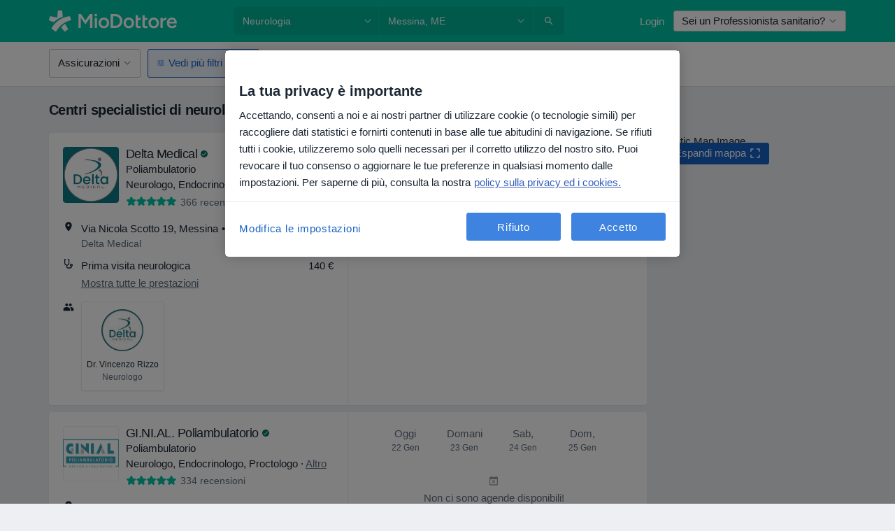

--- FILE ---
content_type: text/html; charset=UTF-8
request_url: https://www.miodottore.it/strutture/neurologia/messina
body_size: 70759
content:

<!DOCTYPE html>
<html lang="it" region="it" class="spaces-height-tweak">
<head>
<!--
--------------------------------
We are looking for outstanding talent! Since you are interested in our code, maybe you are also interested in becoming part of our team.
We look forward to seeing you: https://docplanner.tech/careers
--------------------------------
-->
	
			<link rel="preconnect" href="//cookie-cdn.cookiepro.com"/>
		<link rel="preconnect" href="//platform.docplanner.com/"/>
		
		
		<link rel="preconnect" href="//s3-eu-west-1.amazonaws.com"/>
		<link rel="preconnect" href="//www.googletagmanager.com"/>
		<link rel="preconnect" href="//www.google-analytics.com"/>
		
							<script type='text/javascript'>
	window.VWO = window.VWO || [];

	window.VWO.init = window.VWO.init || function (state) {
		window.VWO.consentState = state;
	};

	const decodedCookie = decodeURIComponent(document.cookie);

	if (decodedCookie.includes('C0002:1') && (decodedCookie.includes('vwo_consent=2') || decodedCookie.includes('vwo_consent=3'))) {
		window.VWO.init(1);
	}

	function handleVWOConsent(detail) {
		if (detail.includes('C0002')) {
			window.VWO.init(1)
		}else {
			window.VWO.init(3)
		}
	}
</script>
			
			<link rel="preconnect" href="https://dev.visualwebsiteoptimizer.com" />
			<script type='text/javascript' id='vwoCode'>
				window._vwo_code || (function() {
					var account_id=772888,
						version=2.0,
						settings_tolerance=2000,
						hide_element='body',
						hide_element_style = 'opacity:0 !important;filter:alpha(opacity=0) !important;background:none !important',
						/* DO NOT EDIT BELOW THIS LINE */
						f=false,w=window,d=document,v=d.querySelector('#vwoCode'),cK='_vwo_'+account_id+'_settings',cc={};try{var c=JSON.parse(localStorage.getItem('_vwo_'+account_id+'_config'));cc=c&&typeof c==='object'?c:{}}catch(e){}var stT=cc.stT==='session'?w.sessionStorage:w.localStorage;code={use_existing_jquery:function(){return typeof use_existing_jquery!=='undefined'?use_existing_jquery:undefined},library_tolerance:function(){return typeof library_tolerance!=='undefined'?library_tolerance:undefined},settings_tolerance:function(){return cc.sT||settings_tolerance},hide_element_style:function(){return'{'+(cc.hES||hide_element_style)+'}'},hide_element:function(){return typeof cc.hE==='string'?cc.hE:hide_element},getVersion:function(){return version},finish:function(){if(!f){f=true;var e=d.getElementById('_vis_opt_path_hides');if(e)e.parentNode.removeChild(e)}},finished:function(){return f},load:function(e){var t=this.getSettings(),n=d.createElement('script'),i=this;if(t){n.textContent=t;d.getElementsByTagName('head')[0].appendChild(n);if(!w.VWO||VWO.caE){stT.removeItem(cK);i.load(e)}}else{n.fetchPriority='high';n.src=e;n.type='text/javascript';n.onerror=function(){_vwo_code.finish()};d.getElementsByTagName('head')[0].appendChild(n)}},getSettings:function(){try{var e=stT.getItem(cK);if(!e){return}e=JSON.parse(e);if(Date.now()>e.e){stT.removeItem(cK);return}return e.s}catch(e){return}},init:function(){if(d.URL.indexOf('__vwo_disable__')>-1)return;var e=this.settings_tolerance();w._vwo_settings_timer=setTimeout(function(){_vwo_code.finish();stT.removeItem(cK)},e);var t=d.currentScript,n=d.createElement('style'),i=this.hide_element(),r=t&&!t.async&&i?i+this.hide_element_style():'',c=d.getElementsByTagName('head')[0];n.setAttribute('id','_vis_opt_path_hides');v&&n.setAttribute('nonce',v.nonce);n.setAttribute('type','text/css');if(n.styleSheet)n.styleSheet.cssText=r;else n.appendChild(d.createTextNode(r));c.appendChild(n);this.load('https://dev.visualwebsiteoptimizer.com/j.php?a='+account_id+'&u='+encodeURIComponent(d.URL)+'&vn='+version)}};w._vwo_code=code;code.init();})();
			</script>
			
	
						<link rel="preload" href="//platform.docplanner.com/css/jade-dpuikitv3-ccf4255a.css" as="style"/>
					<link rel="preload" href="//platform.docplanner.com/css/jade-search-9dc41cc5.css" as="style"/>
		
									<link rel="preload" href="//platform.docplanner.com/js/goro-basic-30511e08.js" as="script"/>
					
						<link rel="preload" href="//www.googletagmanager.com/gtm.js?id=GTM-PZ83PG" as="script"/>
			<link rel="preload" href="//www.google-analytics.com/analytics.js" as="script"/>
			
	<meta charset="utf-8"/>
	<title>Centri di neurologia a Messina - Prenota la tua visita online | MioDottore.it</title>

			
	  <script
    src="//cookie-cdn.cookiepro.com/consent/0d2dc4ef-61b5-4c47-baf0-e14671409bbe/otSDKStub.js?v=202211201558"
    data-id="onetrust-script"
    data-language="it"
    type="text/javascript"
    charset="UTF-8"
    data-domain-script="0d2dc4ef-61b5-4c47-baf0-e14671409bbe"
  ></script>

<script type="text/javascript">
  function OptanonWrapper() {
	  	  window.OneTrust.OnConsentChanged(({ detail }) => {
		  if (typeof handleVWOConsent !== "undefined" && typeof handleVWOConsent == "function") {
			  handleVWOConsent(detail)
		  }
	  });
	    }
</script>
	
	<link rel="search" type="application/opensearchdescription+xml" title="www.miodottore.it" href="https://www.miodottore.it/opensearch">

			<meta name="description" content="Trova il miglior centro specializzato in neurologia a Messina: leggi le recensioni dei pazienti, consulta prestazioni con prezzi e prenota la tua visita online."/>
	<meta name="robots" content="index,follow"/>
	<meta property="fb:page_id" content="122601654502559"/>
	
		
				<link rel="canonical" href="https://www.miodottore.it/strutture/neurologia/messina"/>
	
				
<meta property="og:image" content="//platform.docplanner.com/img/it/open-graph/og.png?1235070069" />
	
					
<script type="text/javascript">
	var ZLApp = {
		'APICredentials': {},

		'AppConfig': {},
		'Roles' : {
      'IS_CALL_CENTER_AGENT': false,
			'IS_ZLWORKER' : false,
			'IS_CUSTOMER_CARE' : false,
			'IS_DOCTOR': false,
			'IS_FACILITY': false		},

		'Routes' : {},

		'Storage' : {
			session: sessionStorage,
			local: localStorage
		},

		'Modules': {
			CalendarEditionPage : function() {},
			AlgoliaIndexes : {},
			MapsLoader : {}
		},

		'Experiments': {},

		'pushGAEvent': function(options) {
			$(document).ready(function() {
				// Universal Google Analytics Events

				var layerData = $.extend({
					'event': 'gaTriggerEvent',
					'gaEventCategory': options[0],
					'gaEventAction': options[1],
					'gaEventLabel': options[2],
					'gaEventInteraction': options[4]
				}, options[5]);

				dataLayer.push(layerData);
			});
		},
    'pushHSEvent': function(eventValue) {
		  if (window._hsq && _hsq.push) {
				_hsq.push(["trackEvent", eventValue]);
			}
		},
		"Routing" : {
			"generate" : function(name, object) {
				return ZLApp.NativeRouting.generate(name, object);
			}
		},
		'setStorage': function(type, key, value) {
			try {
				var storage = this.Storage[type];

				storage.setItem( key, JSON.stringify(value) );

				return true;
			} catch (exception) {
				return false;
			}
		},
		'getStorage': function(type, key) {
			try {
				var storage = this.Storage[type];

				if (storage && storage.getItem(key) !== undefined && storage.hasOwnProperty(key) === true) {
					return JSON.parse(storage.getItem(key));
				} else {
					return undefined;
				}
			} catch (exception) {
				return undefined;
			}
		},
		'clearStorage': function(type, key) {
			try {
				var storage = this.Storage[type];
				storage.removeItem( key );
				return true;
			} catch (exception) {
				return false;
			}
		},
	};

	// Object container for old stuff
	window.ZL = {};
</script>


<script type="text/javascript">
	ZLApp.CrmConfig = {
		DEFAULT_CURRENCY_CODE: 'EUR',
		DEFAULT_VAT_RATE: 22,
		WITH_ZEROS: false,
		PRICE_TYPE: 'net',
		WEBSOCKET_DOMAIN: 'ws.miodottore.it',
		WEBSOCKET_TOKEN: '2c595f7e-ef38-492e-b088-73e553cf86dd',
	};
</script>




<script>
	ZLApp.Const = {
		'AJAX_ROOT_ROUTE': 'www.miodottore.it',
		'ALGOLIA_API_KEY': '189da7b805744e97ef09dea8dbe7e35f',
		'ALGOLIA_APP_ID': 'docplanner',
		'ALGOLIA_PREFIX': '',
		'ALGOLIA_SUFFIX': '',
		'TESTING_NAME': '',
		'BASE_DOMAIN': 'miodottore.it',
		'BOOKING_APP_BOOK_VISIT': 'prenota-una-visita',
		'BOOKING_APP_BOOK_VISIT_SLOTS': 'scegli-data',
		'BOOKING_SOURCE_ENABLED': false,
		'BREAKPOINTS': {
			'SCREEN_LG_MIN': 1200,
			'SCREEN_MD_MAX': 1199,
			'SCREEN_MD_MIN': 992,
			'SCREEN_SM_MAX': 991,
			'SCREEN_SM_MIN': 768,
			'SCREEN_XS_MAX': 767,
		},
		'RECAPTCHA_SITE_KEY': '6LdVCkseAAAAAOS1pa2eBTLIzti-VGlRuc6jkJAg',
		'COVID_TEST_ID': '164',
		'FLU_VACCINATION_ID': '4616',
		'CURRENCY': '0 - 0 €',
		'CURRENT_COUNTRY_NAME': 'Italia',
		'CURRENT_COUNTRY_PHONE_PREFIX': '+39',
		'CURRENT_ROUTE': 'route_facilities_specialization_facility_city',
		'DOCTOR_REGISTRATION_WITHOUT_VERIFICATION': true,
		'DOMAIN': 'www.miodottore.it',
		'DWH_STATISTICS_URL': 'https://dwh-statistics.miodottore.it',
		'EVENT_TRACKER_URL': 'https://event-tracker.docplanner.com',
		'FACEBOOK_FANPAGE_URL': 'https://www.facebook.com/miodottore.it/?fref=ts',
		'FACEBOOK_LOCALE': 'it_IT',
		'FACILITY_URL': 'https://www.miodottore.it/strutture/__urlname__',
		'FIRST_SOCIAL_LOGIN':  false ,
		'GEOCODER_DOMAIN': 'geocoder.miodottore.it',
		'GOOGLE_API_KEY': 'AIzaSyAPEkgzgNuQ7h-PLlGo4YqglJ0Ht9RIiPk',
		'GOOGLE_APP_ID': '447506495597-ti3pth9usg8uq10otf1821iittt5gncu.apps.googleusercontent.com',
		'GOOGLE_ONE_TAP_REDIRECT_URL': 'https://www.miodottore.it/social-connect/it_sso?_redirect=https%3A//www.miodottore.it/strutture/neurologia/messina',
		'HAS_UNIFIED_NAVIGATION': false,
		'HUBSPOT_ECOMMERCE_CONTACT': '13d79645-5b7d-4283-b2d8-96919c54a7b6',
		'HUBSPOT_ID': '442271',
		'ISO_LOCALE': 'it',
		'IS_LOGGED': false,
		'IS_LOGGED_DOCTOR': false,
		'IS_LOGGED_FACILITY_MANAGER': false,
		'IS_PATIENT_APP': false,
		'IS_PHONE': false,
		'IS_STAGING': false,
		'LANGUAGE_CODE': 'it_IT',
		'LOADER_IMAGE': '<p class="loader"><img src="//platform.docplanner.com/img/general/user-interface/loader-ready-white.gif?1799301098" alt=""/></p>',
		'LOADER_URL': "//platform.docplanner.com/img/general/user-interface/loader-ready-white.gif?1799301098",
		'LOCALE': 'it',
		'MARKETING_CONSENT_IS_INFO': false,
		'MARKETING_CONSENT_PRECHECKED': true,
		'FACILITY_MARKETING_CONSENT_PRECHECKED': false,
		'MIN_QUESTION_CHARACTERS': 50,
		'PAGE_TYPE': '/search_results_visits_new',
		'PATIENT_APP_VERSION': '',
		'PATIENT_REQUEST_BASE_URL': 'https://patient-request.miodottore.it',
		'PLATFORM_LINK': '//platform.docplanner.com/',
		'POST_CODE_MASK': '99999',
		'PROTOCOL': 'https',
		'REFERER': '',
		'SAAS_BASE_DOMAIN': 'docplanner.miodottore.it',
		'SAAS_MANAGEMENT_WIDGET_DOMAIN': 'booking-management.miodottore.it',
		'SEARCH_PATH': "https:\/\/www.miodottore.it\/cerca",
		'SITE_LANG': 'it',
		'SITE_NAME': 'MioDottore',
		'SSO_DOMAIN': 'l.miodottore.it',
		'SSO_SOCIAL_CONNECT': 'https://www.miodottore.it/social-connect/it_sso?_redirect=',
		'SSO_SOCIAL_CONNECT_REDIRECT_URL': 'https://www.miodottore.it/social-connect/it_sso?_redirect=https%3A//www.miodottore.it/strutture/neurologia/messina',
		'TERMS_URL': 'https://www.miodottore.it/termini-e-condizioni',
		'TIMEZONE': '+01:00',
		'UPPERCASE_RATIO_ON_OPINIONS': 50,
		'USER_ID': null,
		'VISIT_URL': '',
		'WIDGETS_APP_URL': 'widgets.miodottore.it',
		'SEARCH_APP_URL': 'https://search.miodottore.it',
		'PSYCHOTHERAPIST_SPECIALIZATION_ID': "",
		'PSYCHOLOGY_SPECIALIZATION_ID': 12,
		'DOCTOR_CALENDAR_WIDGET_WITH_FILTERS_ENABLED': false,
		'USE_FULL_LIST_OF_INSURANCES_IN_CALENDAR_WIDGET': false,
	};

	ZLApp.isRoute = function(route) {
		if (Array.isArray(route)) {
			return route.indexOf(this.Const.CURRENT_ROUTE) > -1;
		}

		return this.Const.CURRENT_ROUTE === route;
	};
</script>


																																																																																																																																																																																																																										
<script>
	ZLApp.Gate = {"GATE_ADDRESS_EDITION_CUSTOM_REFUND_POLICY":true,"GATE_ADDRESS_ONLINE_CONSULTATION":true,"GATE_ADMIN_CHAT_GDPR":true,"GATE_BOOKING_INSURANCE":false,"GATE_BOOKING_DIRECT_INSURANCE":false,"GATE_SHOW_DISABLED_FACILITY_WIDGET":false,"GATE_AGENDA_NON_DOCTORS_FRONTEND_TEST":true,"GATE_CALENDAR_NOTIFICATION_FIND_OTHER_DOCTOR":true,"GATE_CHECK_YOUR_INSURANCE":false,"GATE_CONTEXTUAL_SEARCH_AT_HOMEPAGE":true,"GATE_COOKIE_CONSENT":true,"GATE_COVID_TEST_SEARCH":false,"GATE_FLU_VACCINATION_SEARCH":false,"GATE_CRM_ECOMMERCE_BLACK_FRIDAY":false,"GATE_CRM_ECOMMERCE_BOLETO":false,"GATE_CRM_ECOMMERCE_IBAN":true,"GATE_CRM_ECOMMERCE_IYZICO_ONE_TIME":false,"GATE_CRM_ECOMMERCE_PAYMENTS_TESTIMONIALS":false,"GATE_CRM_ECOMMERCE_PIX":false,"GATE_CRM_ECOMMERCE_PSE":false,"GATE_CRM_ECOMMERCE_SERVIPAG":false,"GATE_CRM_ECOMMERCE_SHOW_CPL_PRICING_DETAILS":false,"GATE_CRM_ECOMMERCE_WEBSITE":false,"GATE_CRM_ECOMMERCE_WEB_PAY":false,"GATE_CRM_ECOMMERCE_HIDE_PACKAGING_LANDING_CONTACT_FORM":false,"GATE_CRM_ECOMMERCE_TERMS_DETAILS":false,"GATE_CRM_IYZICO":false,"GATE_CRM_PAYU":false,"GATE_CRM_USE_SCA_AUTHENTICATION_FLOW":true,"GATE_CRM_USE_SCA_AUTHENTICATION_FLOW_SELECTIVE_BINS":false,"GATE_CRM_REFERRAL_PROGRAM_URL_REDESIGN":false,"GATE_DIRECT_INSURANCES":false,"GATE_DOCTOR_CALENDAR_FILTERS":true,"GATE_DOCTOR_LICENSE_NUMBER":false,"GATE_DOCTOR_PROFILE_TOP_BANNER_TOUCHPOINT":true,"GATE_DOCTOR_REGISTRATION_EMAIL_CONFIRMATION":false,"GATE_DOCTOR_STATISTICS_VIDEO":true,"GATE_OPENING_HOURS":false,"GATE_ECOMMERCE_PREMIUM_LANDING_MODAL":false,"GATE_ECOMMERCE_PREMIUM_LANDING_MODAL_MARKETING":false,"GATE_ECOMMERCE_PRICING_WEBSITE_ON_DEFAULT":false,"GATE_ECOMMERCE_WEBSITE_TOGGLE_ADDITIONAL_TEXT":true,"GATE_ECOMMERCE_THANK_YOU_PAGE_NEW_ONBOARDING_WIZARD":true,"GATE_ECOMMERCE_UNPAID_INVOICES_MODAL":false,"GATE_PRELOAD_GTM":true,"GATE_ENABLE_LICENSE_NUMBER_VERIFICATION":false,"GATE_FACILITY_CALENDAR_SERVICE_STEP":true,"GATE_FACILITY_CALENDAR_SORT_BY_NAME":false,"GATE_FACILITY_PROFILE_TOP_BANNER_TOUCHPOINT":true,"GATE_FACILITY_REGISTRATION":true,"GATE_FACILITY_REGISTRATION_EMAIL_CONFIRMATION":true,"GATE_FACILITY_SERVICES_TABLE":true,"GATE_REFACTORED_FACILITY_ITEM_ABOUT":false,"GATE_FIND_ANOTHER_SPECIALIST_WHEN_NO_AVAILABILITY":false,"GATE_GDPR_MARKETING_CONSENT_MANDATORY":false,"GATE_GDPR_REGISTRATION_INFORMATION":false,"GATE_GENERAL_MARKETING_AGREEMENT":false,"GATE_GOOGLE_ONE_TAP_LOGIN":false,"GATE_HIDE_NEARBY_DOCTORS_ON_NON_COMMERCIAL_PROFILE":false,"GATE_HIDE_PRICES_FOR_PATIENTS_WITH_INSURANCE":false,"GATE_HOMEPAGE_PATIENT_APP_BANNER":true,"GATE_HUBSPOT":true,"GATE_INSURANCE_PLANS":false,"GATE_LOCATION_DETAILS":true,"GATE_MODERATION_DOCTOR_ITEM_REQUIRED":false,"GATE_MODERATION_DOCTOR_ITEM_SPECIALIZATION":false,"GATE_MODERATION_DOCTOR_SPECIALIZATION":true,"GATE_MODERATION_EDIT_OPINION_BY_MODERATOR":true,"GATE_MODERATION_OPINION_TRUST_SCORE_DISPLAY":true,"GATE_MODERATION_AUTOMODERATOR_PARAMS_BUTTON_DISPLAY":true,"GATE_MODERATION_PANEL_DOCTOR_NEW_BY_SELF":false,"GATE_MODERATION_SPECIALIZATION_DOCUMENT_VERIFICATION":false,"GATE_NEW_SEARCH_DISTRICT_FILTERS":false,"GATE_NEW_SEARCH_FORCE_DOCTORS_ON_LANDING_PAGES":false,"GATE_NEW_SEARCH_ONLINE_CONSULTATION_BANNER":true,"GATE_NEW_SEARCH_PATIENT_APP_BANNER":true,"GATE_ONLINE_CONSULTATION_CALENDAR_PAYMENT_TIP":true,"GATE_ONLINE_LANDING_REAL_TESTIMONIALS":true,"GATE_OPINIONS_NEW_FLOW_SAMPLE_OPINIONS":false,"GATE_OPINIONS_NEW_FLOW_REQUIRE_LOGIN_JUST_BEFORE_SUBMIT":false,"GATE_OPINION_SIGNATURE_HIDE":false,"GATE_OPINION_SORTING_SHOW":false,"GATE_PB_DECIMAL_PART_IN_PRICES":true,"GATE_ENABLE_ALL_PATIENT_APP_BANNER":true,"GATE_ENABLE_BROWSER_CHAT_PATIENT_APP_BANNER":true,"GATE_QA_PATIENT_APP_BANNER":true,"GATE_USE_NEW_MESSENGER_APP":true,"GATE_CHAT_ENABLE_NEW_ON_LOAD_BANNER":true,"GATE_CHAT_ENABLE_NEW_ON_LOAD_CONFIRMATION_BANNER":true,"GATE_DEEPLINK_SEND_DIRECT_REGISTRATION_TRACKING":true,"GATE_DLP_VWO_EXPERIMENT_ENABLED":false,"GATE_ENABLE_DLP_SURVEY":false,"GATE_Q_AND_A":true,"GATE_Q_AND_A_ALLOW_PRIVATE_QUESTIONS":false,"GATE_Q_AND_A_ANSWER_MODERATION":false,"GATE_Q_AND_A_PRIVATE_QUESTIONS_PANEL_VUE":false,"GATE_RECURRING_CREDIT_CARD_PAYMENT":true,"GATE_SAVE_DOCTOR_PROFILE":true,"GATE_SAVE_DOCTOR_PROFILE_NON_LOGGED":true,"GATE_SENTRY_JS":true,"GATE_DATADOG_RUM_JS":true,"GATE_SENTRY_PERFORMANCE_TRACING":true,"GATE_SEO_ENABLE_NEW_DOCTOR_HOMEPAGE_SECTION":true,"GATE_SHOW_ADDRESS_FACILITY_WARNING":true,"GATE_SHOW_DOCTOR_PROFILE_EDITION_DESCRIPTION":true,"GATE_HIDE_REQUEST_SERVICES":false,"GATE_SHOW_GDPR_CHECKBOX":false,"GATE_SHOW_PHONE_ON_NON_COMMERCIAL_DOCTORS":false,"GATE_SLOT_RELEASED":true,"GATE_STRONG_PASSWORD_VALIDATOR":true,"GATE_TIMEZONE_ONLINE_CONSULTATION":false,"GATE_TURKISH_LAW_COMPLIANCE":false,"GATE_USER_REGISTRATION_EMAIL_CONFIRMATION":true,"GATE_VUE_LOCATION_AUTOCOMPLETE_LOGS":false,"GATE_VUE_WIDGETS":true,"GATE_WEBSOCKETS":true,"GATE_MODERATION_SPECIALIZATION_DOCUMENT_VERIFICATION_SENT_EMAIL":false,"GATE_TEST_ACCOUNTS_DASHBOARD_FACILITY_ACCOUNTS_TOGGLE":true,"GATE_OPINION_ACTIVATION_AND_EMAIL_VERIFICATION_VIA_EMAIL":false,"GATE_RECAPTCHA_ENTERPRISE_OPINIONS_FLOW":true,"GATE_OPINIONS_REMOVE_OTHER_FROM_LOCATION_DROPDOWN":false,"GATE_ECOMMERCE_USE_IFRAME":false,"GATE_DOCTOR_REGISTRATION_MODERATION_PANEL":true,"GATE_CRM_FIRST_CLASS_ECOMMERCE_PROMOTION":false,"GATE_OPINIONS_FOR_FACILITIES":false,"GATE_UNSUBSCRIBE_SMS_FOOTER":true,"GATE_OPINIONS_FACILITY_DOCTOR_DROPDOWN":false,"GATE_OPINIONS_FACILITY_ADDRESSES_DROPDOWN":false,"GATE_PATIENT_REQUEST_BUTTON":true,"GATE_ENABLE_PATIENT_REQUEST_WEBVIEW":false,"GATE_USE_NEW_PATIENT_REQUEST_PAGE":true,"GATE_PATIENT_REQUEST_VERIFICATION_STEP":true,"GATE_DOCTOR_OUT_OF_OFFICE":true,"GATE_GET_DOCTOR_CERTIFICATE":false,"GATE_CRM_ECOMMERCE_PACKAGING_LANDING":true,"GATE_CRM_ECOMMERCE_PACKAGING_LANDING_HIDE_ICONS":false,"GATE_CRM_ECOMMERCE_CUSTOMER_SUPPORT_SECTION":true,"GATE_REQUEST_PROFILE_CHANGES_WITH_TEXT_BOX":false,"GATE_FETCH_CUSTOMER_DATA_BY_TAX_NUMBER":false,"GATE_ECOMMERCE_ACCEPT_COMPANY_GMB":true,"GATE_CRM_CUSTOMER_TAX_NUMBER_NOT_REQUIRED":true,"GATE_BULK_OBJECT_VERIFICATION":true,"GATE_USER_TOOL_V2":true,"GATE_BANNER_REDIRECT_TO_LISTING":false,"GATE_SHOULD_CHECK_BOOKABLE_SERVICES_ON_FACILITY_PROFILE":true,"GATE_SHOULD_CHECK_BOOKABLE_DOCTORS_ON_FACILITY_PROFILE":true,"GATE_NEW_SEARCH_HIDE_DOCTOR_SERVICES":false,"GATE_SHOW_PRICE_INCREASE_MODAL":true,"GATE_OPINIONS_ABUSE_REPORT_VIA_EMAIL_POSSIBLE":false,"GATE_TRUST_BANNER_CERTIFICATES_PL":false,"GATE_USE_TEST_COOKIEPRO":false,"GATE_CHAT_SEND_HEALTH_PROFILE_BUTTON":false,"GATE_DOCTOR_SPECIALIZATION_IN_PROGRESS":false,"GATE_PATIENT_APP_EVENT_INTERCEPTOR":true,"GATE_DP_SPACES_HEADER":true,"GATE_CRM_ECOMMERCE_PACKAGING_LANDING_FUTURE_PRICINGS":false,"GATE_DE_SEARCH_FILTER_SLOTS_BY_INSURANCE_PROVIDER":false,"GATE_ENABLE_EFR_DEEPLINK_PARAM":true,"GATE_ENABLE_UNLEASH_FOR_DLP":true,"GATE_ENABLE_UNLEASH_CACHING_FOR_DLP":false,"GATE_VISIBILITY_SPACE_PROMO_MATERIALS_PAGE":true,"GATE_FACILITY_PROFILE_PRICE_RANGES":true,"GATE_VISIBILITY_SPACE_FIRST_CLASS_PAGE":true,"GATE_FACILITY_PROFILE_GROUP_SERVICES_BY_DESCRIPTION":true,"GATE_OPINION_VERIFIED_BY_PAYMENT":true,"GATE_OPINION_MERGED_VERIFICATION_BADGES_FRONTEND":true,"GATE_NEW_DOCTOR_REGISTRATION_FLOW":false,"GATE_PRE_REGISTER_STEP":false,"GATE_DOCTOR_WELCOME_MODAL":false,"GATE_Q_AND_A_PATIENT_PANEL_SHOW_ALL":true,"GATE_SEARCH_MED24_BANNER":false,"GATE_DOCTOR_DASHBOARD":false,"GATE_NEW_SERVICES_SECTION_WITH_CUSTOM_NAMES":true,"GATE_SAAS_FOR_FREEMIUM":false,"GATE_FIRST_CLASS_LANDING_PAGE_MODALITIES":false,"GATE_CALENDAR_REQUEST_PHONE_NUMBER":false,"GATE_SHOW_ASK_FOR_CALENDAR_MODAL":false,"GATE_GOOGLE_ONE_TAP_LOGIN_MOVED_FROM_GTM":true,"GATE_SHOW_STATISTICS_ICON":true,"GATE_DOCTOR_DASHBOARD_CALENDAR_REQUESTS":false,"GATE_ENABLE_SAAS_INSURANCE_CONFIGURATION":false,"GATE_INSURANCE_CONFIGURATION_TEMPORARY_PMS_WORKAROUND":false,"GATE_SHOW_NEAR_ME":true,"GATE_OOPS_WIDGET":true,"GATE_FACILITY_PROFILE_MERGE_SERVICES_FOR_MULTIPLE_SPECS":true,"GATE_CRM_SHOW_ECOMMERCE_SECURE_PAYMENT_TEXT":false,"GATE_DOCTOR_PROFILE_EDITION_GENDER_ALLOW_OTHER":true,"GATE_ENABLE_ADDITIONAL_ONLINE_RESULTS_EXPERIMENT":true,"GATE_ENABLE_RADIUS_SEARCH_RESULTS_EXTENSION":true,"GATE_CRM_SHOW_ECOMMERCE_NOA_TERMS_2":false,"GATE_PHARMACIES_SEARCH":true,"GATE_SEARCH_ASSISTANT_EXPERIMENT_AUTO_SHOW":false,"GATE_SEARCH_ASSISTANT_BANNER_EXPERIMENT":true,"GATE_SEARCH_ASSISTANT_EXPERIMENT_SA_FROM_AUTOCOMPLETE":true,"GATE_SEARCH_ASSISTANT_BANNER_MIXED_QUESTIONS_EXPERIMENT":false,"GATE_VISIBILITY_EXPERIMENT":false,"GATE_BOOKING_PUBLIC_INSURANCE_FLOW_FRONTEND":false,"GATE_SEARCH_INSURANCE_LISTINGS_FILTER_PROCESSING":false,"GATE_MARKETPLACE_PAYMENTS_BNPL_RESCHEDULES":false,"GATE_VISIBILITY_ADDRESS_EDITOR_VALIDATION_DOCTOR":true,"GATE_VISIBILITY_ADDRESS_EDITOR_VALIDATION_FACILITY":true,"GATE_DOCTOR_NEW_MODERATION_NEW_ENDPOINT":true,"GATE_PB_INSURANCES_AVAILABILITY_SEARCH":false,"GATE_VISIBILITY_SA_HIDE_LIVE_LOCATION_QUESTION":false,"GATE_PB_AB_TEST_AVAILABILITY_CALENDAR":false,"GATE_CRM_NOA_PROMO_BLACK_FRIDAY":false,"GATE_CRM_NOA_PROMO_BLACK_FRIDAY_PRICE_INFO":false,"GATE_DOCTOR_REGISTRATION_LICENSE_REQUIRED_BY_SPECIALIZATION":false,"GATE_SUPPORT_DOCUMENT_UPLOAD_WITH_LICENSE_NUMBER":false,"GATE_ADDRESS_EDITOR_STREET_NUMBER_NOT_MANDATORY":false,"GATE_VISIBILITY_FC_PAGE_BLACK_FRIDAY_PROMO":false,"GATE_KEEP_DOCTOR_LICENSE_NUMBER_HIDDEN_IN_PROFILE":false,"GATE_VISIBILITY_WATSONIZED_WIDGET_CONFIGURATION":false,"GATE_DOCTOR_REGISTRATION_LICENSE_NUMBER_PAGE":false,"GATE_DOCTOR_REGISTRATION_VALUE_PROPOSITION_ASIDE":false,"GATE_ADDRESS_EDITOR_ZIP_CODE_NOT_MANDATORY":false,"GATE_ENABLE_SASS_ONLY_WIDGET_BY_DEFAULT":true,"GATE_DISPLAY_LINK_WHITE_LABEL_WIDGET":true};

	ZLApp.isGranted = function(gate) {
		return this.Gate[gate];
	};
</script>


	<script>
		ZLApp.Lang = {
						"@Disease": "patologia",
			"@List": "elenco",
			"@Map": "mappa",
			"abandoned_cart_button": "Conferma la data",
			"abandoned_cart_description": "Per poter prenotare con successo una visita, \u00e8 necessario terminare il processo di prenotazione.",
			"abandoned_cart_header": "La tua visita non \u00e8 stata ancora confermata",
			"add": "Aggiungi",
			"add_patient": "Aggiungi paziente",
			"address": "Indirizzo",
			"addresses_with_no_online_booking": "Mostra altri indirizzi",
			"advance_schedule_calendar_address": "Indirizzo",
			"agenda_visit_manage_cancel_visit_modal": "La tua visita \u00e8 stata cancellata\u200b",
			"agenda_visit_manage_confirm_visit_modal": "Grazie! Ti preghiamo di rispettare l'orario stabilito\u200b",
			"are_you_sure": "Sei sicuro?",
			"autocomplete_disease": "patologia",
			"autocomplete_loading": "Stiamo cercando risultati",
			"autocomplete_search_empty": "Cosa stai cercando? ",
			"autocomplete_search_prefix": "Cerca",
			"autocomplete_specialization": "Specializzazione",
			"booking_sms_conf_after_resend_hint": "Ti abbiamo appena inviato un altro SMS! Questa volta, lo riceverai in meno di 2 minuti.",
			"brand_doctors": "dottori",
			"calendar_placeholder_title": "Prenota su MioDottore",
			"call": "Chiamaci",
			"cancel": "Annulla",
			"changes_sent_to_moderation": "Le modifiche sono state trasmesse ai nostri moderatori. Il contenuto prima della modifica non sar\u00e0 visibile finch\u00e9 il processo di moderazione non sar\u00e0 completato.",
			"chat_error_message": "Aggiorna la pagina per vedere gli ultimi messaggi, per favore.",
			"check_other_calendars": "Vedi indirizzi con prenotazioni online",
			"clinics_autocomplete": "Centro medico",
			"close": "Chiudi",
			"comment_should_not_capitalize": "I commenti non dovrebbero essere scritti interamente in maiuscolo.",
			"comment_to_short": "La tua recensione dovrebbe contenere almeno %minCharacters% caratteri. Attualmente ne contiene %currentCount%.",
			"common_refresh": "Aggiorna",
			"components.question.doctor.book": "Prenota una visita",
			"confirm_when_slot_remove": "Vuoi davvero cancellare questo intervallo di tempo?",
			"congratulations_reminders_set": "Complimenti. Il promemoria \u00e8 stato impostato.",
			"currency_suffix": "%{currency_code}EUR",
			"disable": "disabilita",
			"doctor_all_addresses": "Indirizzi (%{count})",
			"doctor_all_addresses_one": "Indirizzo",
			"doctor_autocomplete": "Professionista sanitario",
			"doctor_edition_facility_type_header": "Tipo di studio",
			"doctor_edition_online_office_name": "Nome dello studio online",
			"doctor_opinions_show_opinions": "Mostra recensioni",
			"doctor_profile_add_opinion": "Lascia una recensione",
			"doctor_service": "Prestazione",
			"doctor_verificated_successfully": "Questo dottore ha confermato la validit\u00e0 dei dati sul suo profilo.",
			"doctor_with_calendar": "Nessun appuntamento",
			"edit": "Modifica",
			"edit_visit_patient": "Modifica paziente",
			"enable": "Attiva",
			"errorTryLater": "Si \u00e8 verificato un errore. Riprova pi\u00f9 tardi",
			"error_while_uploading_photos": "Il nostro server non riesce a elaborare le tue foto. Sei pregato di provare a ridurre le loro dimensioni o a caricarle una alla volta.",
			"expand_map": "Espandi mappa",
			"facility": "Struttura",
			"facility_listing_context_alert": "La modifica della specializzazione, dell'indirizzo o dello specialista potrebbe comportare la mancata disponibilit\u00e0 della prestazione o la mancata copertura da parte dell'assicurazione sanitaria precedentemente selezionata.",
			"facility_name_plaxeholder": "es. Boston City Hospital",
			"fieldNotEmpty": "Questo campo non pu\u00f2 essere vuoto",
			"filter_info_box": "Use filters to get best matching specialists and medical centers.",
			"finish": "Finisci",
			"forward": "Avanti",
			"from": "Da",
			"generic-book-appointment": "Prenota una visita",
			"google_calendar_cancel_sync_text": "Sei sicuro di voler cancellare la sincronizzazione?",
			"import_address_name": "Nome dello studio",
			"incorrect_date": "Data errata!",
			"insurance_box_title": "Cerchi un dottore convenzionato con una specifica assicurazione sanitaria? Guarda le nostre opzioni",
			"internal_number_warning": "Dopo l'avvio della connessione, inserire il seguente numero interno: ",
			"less": "Meno",
			"link_doctor_to_clinic.choose_clinic.placeholder": "Inizia a digitare per trovare la tua struttura",
			"link_doctor_to_clinic.choose_clinic.title": "Seleziona il centro medico in cui ricevi",
			"loadingWait": "Caricamento in corso. Attendere...",
			"map": "mappa",
			"map_empty_state_CTA": "Sposta la mappa o usa lo zoom per trovare dei risultati",
			"map_empty_state_copy_generic": "Non ci sono specialisti nelle vicinanze",
			"map_empty_state_copy_spec": "Non ci sono %dentists% nelle vicinanze",
			"map_search": "Cerca in quest'area",
			"map_test_modal_CTA": "Torna alla lista degli specialisti",
			"map_test_modal_text": "Stiamo lavorando alla nuova mappa, sar\u00e0 disponibile a breve.",
			"map_test_modal_text_headline": "Sito in costruzione.",
			"mobile_sign_as": "Firma come",
			"mobile_specialization": "Specializzazione",
			"mobile_visit_try_again": "Riprova",
			"more": "Altro",
			"move_visit": "Modifica la visita",
			"no": "No",
			"no_calendar_in_your_location": "Lo specialista non offre prenotazioni online in questa localit\u00e0.",
			"no_open_slots": "Nessun orario disponibile",
			"no_results_for": "Nessun risultato per",
			"no_slots_facility_cta": "Mostra profilo",
			"no_slots_facility_info": "Questo centro non ha nessun professionista con date disponibili",
			"online_consultation_doc_card_label": "Offre consulenze online",
			"pagination_next": "Avanti",
			"pagination_previous": "Indietro",
			"panel_delete-me-modal_no": "Mantieni l'account",
			"panel_delete-me-modal_yes": "Elimina l'account",
			"patient_visit_cancel_modal_confirm": "Confermi di voler cancellare l'appuntamento?",
			"patients_marketing_consent_modal_cta_no": "No, grazie",
			"patients_marketing_consent_modal_cta_yes": "S\u00ec, vorrei ricevere news da MioDottore",
			"patients_marketing_consent_modal_desc": "Ricevi informazioni sulle nostre nuove funzionalit\u00e0 e sui nuovi servizi. In questo modo potrai sfruttare al meglio MioDottore per prenderti cura della tua salute e di quella dei tuoi cari.",
			"patients_marketing_consent_modal_legal_txt": "Per condividere con te le novit\u00e0 di MioDottore, abbiamo bisogno del tuo consenso. Potrai disdire in qualsiasi momento.",
			"patients_marketing_consent_modal_legal_txt_learn_more": "Scopri di pi\u00f9 sulla nostra privacy policy.",
			"patients_marketing_consent_modal_legal_txt_tooltip": "Abbiamo bisogno del tuo consenso per offrirti la migliore esperienza su MioDottore. Ricorda che puoi negare il tuo consenso in qualsiasi momento. <a href=\"https:\/\/www.miodottore.it\/privacy\">Scopri di pi\u00f9 sulla nostra privacy policy.<\/a>",
			"patients_marketing_consent_modal_title": "Non perderti nulla",
			"price_from": "Da %price%",
			"provide_visit_location": "Seleziona dove hai effettuato la visita",
			"qna_question_delete_confirm": "Sei sicuro di voler cancellare questa domanda?",
			"rate_error": "Per aggiungere una recensione devi scegliere la valutazione",
			"registration.facility.user_position.doctor": "Dottore",
			"reminder_removed": "Il promemoria \u00e8 stato rimosso",
			"remove_slot_error_message": "La rimozione del termine non \u00e8 riuscita",
			"removing": "Rimozione",
			"reset_filters": "Ripristina",
			"saving": "Salvataggio in corso...",
			"search_all_filters": "Tutti i filtri",
			"search_calendar_missing": "Non ci sono agende disponibili!",
			"search_doctors": "Cerca un dottore",
			"search_error_no_location": "Impossibile determinare la posizione dell'utente",
			"search_filter_calendar": "Prenotabili su MioDottore",
			"search_filter_calendar_description": "Mostra soltanto i dottori con cui puoi prenotare un appuntamento su MioDottore",
			"search_filter_clinics": "Centri medici",
			"search_filter_dates_per_date": "Data della visita",
			"search_filter_diseases": "Patologie",
			"search_filter_districts": "Zone\/Municipi",
			"search_filter_doctors": "Dottori",
			"search_filter_doctors_clinics": "Dottori e centri medici",
			"search_filter_entity_type": "Tipologia di profili mostrati",
			"search_filter_insurances": "Assicurazioni",
			"search_filter_kids_friendly": "Visita i bambini",
			"search_filter_kids_friendly_description": "Dottori che curano pazienti in et\u00e0 pediatrica",
			"search_filter_payment_methods": "Metodi di pagamento",
			"search_filter_services": "Prestazioni",
			"search_filter_specializations": "Specializzazioni",
			"search_in_doctors": "Cerca \"%{QUERY}\" tra i dottori",
			"search_in_facilities": "Cerca \"%{QUERY}\" tra i centri",
			"search_see_profile": "Vedi il profilo",
			"search_sort_by": "Ordina per",
			"search_sorter": "Ordina per",
			"search_sorter_availability": "Prima data disponibile",
			"search_sorter_factor_based": "Suggeriti",
			"search_sorter_rating": "Migliori recensioni",
			"search_sorter_recommended": "suggeriti",
			"search_whole_website": "Cerca \"%phrase%\" nell'intero servizio",
			"selectService": "Seleziona una prestazione",
			"selectSpecialization": "Seleziona specializzazione",
			"select_choose": "---scegli---",
			"selected": "Selezionati",
			"send_opinion": "Pubblica una recensione",
			"services_and_prices_no_price": "Prezzo non disponibile",
			"set_visit_button": "Prenota una visita",
			"show_all_cities": "Tutte le citt\u00e0",
			"show_more": "Visualizza altre informazioni",
			"show_phone": "Mostra telefono",
			"show_yesterday": "Mostra ieri",
			"super_doctor_mail_CTA_see_all_opinions": "Guarda tutte le recensioni",
			"terms_of_visits_addition": "Aggiungendo date delle visite",
			"toast_remove_slot_title": "orario rimosso!",
			"toast_undo_remove_slot_title": "Termine restaurato!",
			"unexpected_error": "Si \u00e8 verificato un errore imprevisto!",
			"unsaved_changes": "Ci sono alcune modifiche non salvate. Vuoi rimanere su questa pagina per salvarle?",
			"validation.email": "Fornisci un indirizzo e-mail valido",
			"validation.maxLength": "Il valore inserito \u00e8 troppo lungo. Dovrebbe contenere fino ad un massimo di %{max} caratteri.",
			"validation.minLength": "Il testo \u00e8 troppo corto. Deve contenere almeno %{min} caratteri.",
			"validation.required": "Questo campo \u00e8 obbligatorio",
			"validator_email": "Fornisci un indirizzo e-mail valido",
			"validator_required": "Questo campo \u00e8 obbligatorio",
			"visit_details_saving_progress": "Salvataggio in corso...",
			"visit_details_visit_cancelled": "Appuntamento cancellato",
			"visit_out_of_schedule": "Visita fuori programma",
			"visit_report_select_all": "Seleziona tutti",
			"visit_select_date": "Scegli data dell'appuntamento",
			"wait_a_moment": "Attendere...",
			"warning": "Suggerimento",
			"we_are_checking_your_localization": "Stiamo cercando la tua posizione...",
			"widget_default_specialist": "Prestazione effettuata da",
			"widget_show_reviews": "Mostra recensioni",
			"yes": "S\u00ec",
			"you_have_x_custom_calendar_configs": "hai $amount settimane con orario modificato",
			"you_need_characters": "Inserisci almeno %{minCharCount} caratteri. Te ne mancano:  %{currentCount}.",
			"your_account_demo_1": "Controlla il nuovo elenco delle visite",
			"your_account_demo_2": "Potr\u00e0 scegliere una data dal calendario senza scorrerlo",
			"your_account_demo_3": "Potrai prenotare un appuntamento cliccando su",
			"your_account_demo_4": "Potr\u00e0 scegliere da un elenco un determinato indirizzo",
			"your_account_demo_5": "Potr\u00e0 modificare visite precedentemente prenotate da lei stesso",
			"your_account_demo_6": "Clicchi una voce dell'elenco per visualizzare ulteriori informazioni",
	
			'all_specs': 'Tutte\u0020le\u0020specializzazioni',
			'banner_promote_app_cta_2': 'Vai\u0020all\u0027App',
			'banner_promote_app_text_1': 'Scarica\u0020la\u0020nostra\u0020App\u0020e\u0020scopri\u0020anche\u0020tu\u0020la\u0020sanit\u00E0\u0020a\u0020misura\u0020di\u0020paziente.',
			'call_center_info_placeholder_transport': 'es.\u0020\u0022L\u0027ingresso\u0020della\u0020struttura\u0020si\u0020trova\u0020sulla\u0020facciata\u0020posteriore\u0020dell\u0027edificio,\u0020sul\u0020lato\u0020opposto\u0020al\u0020centro\u0020commerciale.\u0020Si\u0020pu\u00F2\u0020arrivare\u0020con\u0020M1\u0020o\u0020T4\u0022',
			'directions_parking': 'Informazioni\u0020aggiuntive',
			'docplanner_payments_action_required': 'Pagamenti\u0020\u002D\u0020azione\u0020richiesta',
			'docplanner_payments_action_required_tip1': 'Devi\u0020aggiornare\u0020il\u0020tuo\u0020account.',
			'docplanner_payments_action_required_tip2': 'Vai\u0020al\u0020sito\u0020web\u0020del\u0020nostro\u0020fornitore\u0020di\u0020servizi\u0020di\u0020pagamento\u0020per\u0020completare\u0020le\u0020informazioni\u0020necessarie.',
			'docplanner_payments_action_required_update_button': 'Aggiorna',
			'doctor_edition_remote_instructions_header': 'Istruzioni\u0020per\u0020collegarsi\u0020alla\u0020consulenza',
			'doctor_edition_remote_instructions_placeholder': 'Scrivi\u0020qui\u0020le\u0020istruzioni',
			'doctor_edition_remote_instructions_tip': 'Tutte\u0020le\u0020informazioni\u0020che\u0020fornirai,\u0020come\u0020numero\u0020di\u0020telefono\u0020o\u0020email,\u0020saranno\u0020visibili\u0020ai\u0020pazienti\u0020solo\u0020dopo\u0020che\u0020l\u0027appuntamento\u0020sar\u00E0\u0020prenotato.',
			'doctor_panel_address_details': 'Queste\u0020informazioni\u0020aiuteranno\u0020il\u0020paziente,\u0020dopo\u0020la\u0020prenotazione\u0020della\u0020visita,\u0020a\u0020raggiungere\u0020il\u0020tuo\u0020studio\u0020senza\u0020intoppi.\u0020Gli\u0020daremo\u0020indicazioni\u0020stradali,\u0020e\u0020gli\u0020mostreremo\u0020l\u0027eventuale\u0020presenza\u0020di\u0020parcheggi\u0020o\u0020trasporti\u0020pubblici\u0020nelle\u0020vicinanze.',
			'has_unpaid_invoices_btn': 'Scegli\u0020il\u0020metodo\u0020di\u0020pagamento',
			'has_unpaid_invoices_content': 'Puoi\u0020pagarla\u0020online\u0020o\u0020con\u0020bonifico\u0020bancario.',
			'has_unpaid_invoices_title': 'Hai\u0020una\u0020fattura\u0020non\u0020pagata\u0020nel\u0020tuo\u0020account.',
			'marketplace_account_rejected_account_apology_information': 'Ci\u0020scusiamo\u0020per\u0020l\u0027inconveniente.\u0020Grazie\u0020per\u0020la\u0020pazienza.',
			'marketplace_account_rejected_account_header': 'Pagamenti\u0020\u002D\u0020Il\u0020tuo\u0020account\u0020\u00E8\u0020stato\u0020temporaneamente\u0020sospeso',
			'marketplace_account_rejected_account_header_description': 'Il\u0020tuo\u0020account\u0020\u00E8\u0020stato\u0020temporaneamente\u0020sospeso\u0020dal\u0020nostro\u0020fornitore\u0020dei\u0020servizi\u0020di\u0020pagamento.',
			'marketplace_account_rejected_account_work_in_progress': 'Stiamo\u0020lavorando\u0020per\u0020ripristinare\u0020il\u0020tuo\u0020account\u0020il\u0020prima\u0020possibile.',
			'pricing-terms-modal-unilateral-changed-of-plan-title': 'Importante\u003A\u0020modifica\u0020unilaterale\u0020del\u0020contratto',
			'pricing-terms-modal-unilateral-changed-of-plan-descr': 'Gentile\u0020Dottore\/Dottoressa,\u0020\nper\u0020continuare\u0020ad\u0020assicurare\u0020una\u0020sempre\u0020maggiore\u0020qualit\u00E0\u0020del\u0020servizio\u0020offerto,\u0020il\u0020suo\u0020attuale\u0020abbonamento\u0020\u0022MioDottore\u0020Premium\u0022\u0020\u00E8\u0020in\u0020corso\u0020di\u0020sostituzione\u0020con\u0020Piani\u0020opportunamente\u0020calibrati\u0020sulle\u0020esigenze\u0020reali\u0020di\u0020ciascuno\u0020specialista.\u0020\nScopra\u0020quale\u0020Piano\u0020abbiamo\u0020selezionato\u0020per\u0020lei\u0020in\u0020base\u0020al\u0020suo\u0020livello\u0020di\u0020utilizzo\u0020della\u0020piattaforma\u0020e\u0020le\u0020performance\u0020del\u0020suo\u0020gestionale,\u0020cliccando\u0020sul\u0020pulsante\u0020sottostante.',
			'pricing-terms-modal-unilateral-changed-of-plan-cta': 'Leggi\u0020di\u0020pi\u00F9',
			'address_editor_select_street_from_the_list': 'Scegli\u0020la\u0020via\u0020dall\u0027elenco',
			'address_editor_select_city_from_the_list': 'Scegli\u0020la\u0020citt\u00E0\u0020dall\u0027elenco',
			'address_editor_street_number_missing': 'Selezionare\u0020un\u0020indirizzo\u0020con\u0020numero\u0020civico',
			'address_editor_invalid_street_address': 'Questo\u0020indirizzo\u0020non\u0020esiste.\u0020Selezionare\u0020un\u0020indirizzo\u0020valido\u0020tra\u0020quelli\u0020proposti.',
			'month': {
				'0': 'Gennaio',
				'1': 'Febbraio',
				'2': 'Marzo',
				'3': 'Aprile',
				'4': 'Maggio',
				'5': 'Giugno',
				'6': 'Luglio',
				'7': 'Agosto',
				'8': 'Settembre',
				'9': 'Ottobre',
				'10': 'Novembre',
				'11': 'Dicembre',
			},
			'monthShort': {
				'0': 'Gen',
				'1': 'Feb',
				'2': 'Mar',
				'3': 'Apr',
				'4': 'Mag',
				'5': 'Giu',
				'6': 'Lug',
				'7': 'Ago',
				'8': 'Set',
				'9': 'Ott',
				'10': 'Nov',
				'11': 'Dic',
			},
			'month.0': 'Gennaio',
			'month.1': 'Febbraio',
			'month.2': 'Marzo',
			'month.3': 'Aprile',
			'month.4': 'Maggio',
			'month.5': 'Giugno',
			'month.6': 'Luglio',
			'month.7': 'Agosto',
			'month.8': 'Settembre',
			'month.9': 'Ottobre',
			'month.10': 'Novembre',
			'month.11': 'Dicembre',
			'month_short.0': 'Gen',
			'month_short.1': 'Feb',
			'month_short.2': 'Mar',
			'month_short.3': 'Apr',
			'month_short.4': 'Mag',
			'month_short.5': 'Giu',
			'month_short.6': 'Lug',
			'month_short.7': 'Ago',
			'month_short.8': 'Set',
			'month_short.9': 'Ott',
			'month_short.10': 'Nov',
			'month_short.11': 'Dic',
			'more': 'Altro',
			'online_consultation_check_box': 'Consulenza\u0020online',
			'search': 'Cerca',
			'search_placeholder_specialization': 'es.\u0020prestazione,\u0020medico,\u0020struttura',
			'search_placeholder_where': 'es\u003A\u0020Roma',
			'search_placeholder_where_city': 'es\u003A\u0020citt\u00E0',
			'near_me': 'Vicino\u0020a\u0020me',
			'statistics_video_pro_modal_body': 'Dai\u0020un\u0027occhiata\u0020e\u0020scopri\u0020come\u0020possiamo\u0020aiutarti\u0020a\u0020raggiungere\u0020maggiori\u0020risultati.',
			'statistics_video_pro_modal_body_bold': 'Conosci\u0020le\u0020statistiche\u0020del\u0020tuo\u0020ultimo\u0020mese\u0020su\u0020MioDottore\u003F',
			'statistics_video_pro_modal_cta': 'Scopri\u0020di\u0020pi\u00F9',
			'statistics_video_pro_modal_cta_lead': 'Altri\u0020\u0025\u007Bspecialization_name\u007D\u0020stanno\u0020ottenendo\u0020ottimi\u0020risultati\u0020con\u0020Premium',
			'statistics_video_pro_modal_cta_lead_general': 'Altri\u0020specialisti\u0020stanno\u0020ottenendo\u0020ottimi\u0020risultati\u0020con\u0020Premium',
			'statistics_video_pro_modal_header': 'Abbiamo\u0020creato\u0020un\u0020breve\u0020video\u0020per\u0020te',
            'new': 'Nuovo',
		    'a11y_info_required_fields': '\u002A\u0020campi\u0020obbligatori',
			'weekDay': {
				'0': 'Luned\u00ED',
				'1': 'Marted\u00EC',
				'2': 'Mercoled\u00EC',
				'3': 'Gioved\u00EC',
				'4': 'Venerd\u00EC',
				'5': 'Sabato',
				'6': 'Domenica',
			},
			'weekDayShort': {
				'0': 'Lun,',
				'1': 'Mar,',
				'2': 'Mer,',
				'3': 'Gio,',
				'4': 'Ven,',
				'5': 'Sab,',
				'6': 'Dom,',
			},
			'weekday.0': 'Luned\u00ED',
			'weekday.1': 'Marted\u00EC',
			'weekday.2': 'Mercoled\u00EC',
			'weekday.3': 'Gioved\u00EC',
			'weekday.4': 'Venerd\u00EC',
			'weekday.5': 'Sabato',
			'weekday.6': 'Domenica',
			'weekday_short.0': 'Lun,',
			'weekday_short.1': 'Mar,',
			'weekday_short.2': 'Mer,',
			'weekday_short.3': 'Gio,',
			'weekday_short.4': 'Ven,',
			'weekday_short.5': 'Sab,',
			'weekday_short.6': 'Dom,',
		};
	</script>
	

	<script>
					ZLApp.APICredentials = {
	'ACCESS_TOKEN': 'MDk3OTk1Yjg2ZTRkOWZmMzkyMmI3NWZjZGQxY2Q0MGUzOGE4NDAyMzcyZDg0ZmRjMmZmZTI1MWYyZDQxYjg0Mg',
	'ACCESS_TOKEN_EXPIRATION_TIME': '1769109090',
	'REFRESH_TOKEN': '',
	'REFRESH_TOKEN_EXPIRATION_TIME': '',
	'TOKEN_URL': 'https\u003A\/\/l.miodottore.it\/oauth\/v2\/token'
};

			</script>

		

	<meta name="SKYPE_TOOLBAR" content="SKYPE_TOOLBAR_PARSER_COMPATIBLE"/>
	<meta name="viewport" content="width=device-width, initial-scale=1.0, maximum-scale=1.0, user-scalable=no"/>

	
<link rel="shortcut icon" type="image/png" data-lazyload-href="//platform.docplanner.com/img/general/icons/favicon.png?2266777747"/>

	<link rel="image_src" href="//platform.docplanner.com//img/it/logo/logo-small-it.png"/>

			
	
			<link href="//platform.docplanner.com/css/jade-dpuikitv3-ccf4255a.css" rel="stylesheet"/>
		
	
			<link href="//platform.docplanner.com/css/jade-search-9dc41cc5.css" rel="stylesheet"/>
		
				
	

	
				
			
						
<!-- Google Tag Manager -->
<script>
		var oneTrackingPageData = {
		'event': 'oneTrackingEvent',
		'params': {
			'category': 'generalData',
			'action': 'page_data',
			'properties': {
				'service_category_name': '',
				'service_category_id': '',
				'service_subcategory_name': '',
				'service_subcategory_id': '',
				'experiment_name': [],
			}
		}
	};

	var dataLayerContainer = {};

	dataLayerContainer['gtm-pageType'] = '/search_results_visits_new';
	dataLayerContainer['gtm-region'] = '';
	dataLayerContainer['gtm-district'] = '';
	dataLayerContainer['gtm-specialization'] = '';
	dataLayerContainer['gtm-specializationId'] = '';
	dataLayerContainer['gtm-fcategory'] = '';
	dataLayerContainer['gtm-city'] = '';
	dataLayerContainer['gtm-disease'] = '';
	dataLayerContainer['gtm-service'] = '';
	dataLayerContainer['gtm-isMetaIndex'] = '1';
	dataLayerContainer['gtm-isMetaFollow'] = '1';
	dataLayerContainer['gtm-redesignedNonCommercialProfile'] = '0';
	dataLayerContainer['gtm-redesignedCommercialProfile'] = '0';
	dataLayerContainer['gtm-country-code'] = 'it';
	dataLayerContainer['gtm-doctorIsOnOwnProfile'] = '0';
	dataLayerContainer['gtm-is-webview'] = '0';

	
	
	
	
	
			dataLayerContainer['gtm-is-logged-in'] = '0';
	
	dataLayer = [oneTrackingPageData, dataLayerContainer];

	var isE2ETest = '' === '1';
	if (!isE2ETest) {
		(function(w,d,s,l,i){w[l]=w[l]||[];w[l].push({'gtm.start':
		  new Date().getTime(),event:'gtm.js'});var f=d.getElementsByTagName(s)[0],
		j=d.createElement(s),dl=l!='dataLayer'?'&l='+l:'';j.async=true;j.src=
		'//www.googletagmanager.com/gtm.js?id='+i+dl;f.parentNode.insertBefore(j,f);
		})(window,document,'script','dataLayer','GTM-PZ83PG');
	}
</script>
<!-- End Google Tag Manager -->
			
</head>
<body id="search-listing" class="search-listing" >
	
				<script nomodule>
  var alert = document.createElement('div');
  var icon = document.createElement('div');
  var message = document.createElement('div');

  alert.setAttribute('class', 'd-flex flex-row align-items-center py-1-5 pl-2 bg-white');
  icon.setAttribute('class', 'p-1 d-flex align-center justify-content-center');
  message.setAttribute('class', 'px-1-5 text-muted');
  icon.innerHTML = '<i aria-hidden="true" class="svg-icon svg-icon-warning svg-icon-size-32 svg-icon-color-danger" ><svg xmlns="http://www.w3.org/2000/svg" width="24" height="24" viewBox="0 0 24 24"><path d="M12 22c5.523 0 10-4.477 10-10S17.523 2 12 2 2 6.477 2 12s4.477 10 10 10ZM11 8a1 1 0 1 1 2 0v4a1 1 0 1 1-2 0V8Zm2.25 7.25a1.25 1.25 0 1 1-2.5 0 1.25 1.25 0 0 1 2.5 0Z"/></svg></i>';
  message.innerHTML = 'Purtroppo il tuo browser non è più supportato. <a href="https://www.miodottore.it/app-pazienti">Scarica gratuitamente la nostra app mobile</a> o <a href="https://browsehappy-com.translate.goog/?_x_tr_sl=en&_x_tr_tl=it&_x_tr_hl=en&_x_tr_pto=wapp">passa ad un nuovo browser</a> in modo che possiamo offrirti la migliore esperienza.';

  alert.appendChild(icon);
  alert.appendChild(message);

  document.body.insertBefore(alert, document.body.firstChild);
</script>
	
			    	
	
	
		<div class="wrapper">
			
									
	<div
		class=""
		data-banner-translations="{&quot;banner_promote_app_listing_nocalendar_test_title&quot;:&quot;Hai bisogno di uno specialista?&quot;,&quot;banner_promote_app_listing_nocalendar_test_text&quot;:&quot;Prenderti cura della tua salute \u00e8 pi\u00f9 semplice con l&#039;App. Scoprila ora!&quot;,&quot;banner_promote_app_listing_nocalendar_test_cta&quot;:&quot;Prova l&#039;App&quot;,&quot;banner_promote_app_listing_nocalendar_test_cta2&quot;:&quot;Continua sul browser&quot;,&quot;banner_promote_app_listing_nocalendar_test_title2&quot;:&quot;Prenderti cura della tua salute \u00e8 semplice grazie all&#039;App&quot;,&quot;banner_promote_app_listing_nocalendar_test_text2&quot;:&quot;Filtra gli specialisti pi\u00f9 vicini nella tua zona&quot;,&quot;banner_promote_app_listing_nocalendar_test_text3&quot;:&quot;Prenota una visita quando e dove vuoi&quot;,&quot;banner_promote_app_listing_nocalendar_test_tcta3&quot;:&quot;Installa l&#039;App&quot;,&quot;banner_promote_app_profile_nocalendar_test_title&quot;:&quot;Hai bisogno di uno specialista?&quot;,&quot;banner_promote_app_profile_nocalendar_test_text&quot;:&quot;Prenderti cura della tua salute \u00e8 pi\u00f9 semplice con l&#039;App. Scoprila ora!&quot;,&quot;banner_promote_app_profile_nocalendar_test_cta&quot;:&quot;Prova l&#039;App&quot;,&quot;banner_promote_app_profile_nocalendar_test_cta2&quot;:&quot;Continua sul browser&quot;,&quot;banner_promote_app_profile_nocalendar_test_title2&quot;:&quot;Prenotare \u00e8 semplice con l&#039;App&quot;,&quot;banner_promote_app_profile_nocalendar_test_cta3&quot;:&quot;Apri l&#039;App&quot;,&quot;banner_promote_app_content_page_test_title&quot;:&quot;Hai qualche dubbio di salute?&quot;,&quot;banner_promote_app_content_page_test_text&quot;:&quot;Scarica l&#039;App e ottieni una risposta direttamente da uno specialista&quot;,&quot;banner_promote_app_content_page_test_cta&quot;:&quot;Prova l&#039;App&quot;,&quot;banner_promote_app_content_page_test_cta2&quot;:&quot;Continua sul browser&quot;,&quot;banner_promote_app_content_page_test_title2&quot;:&quot;Prenditi cura della tua salute con l&#039;App&quot;,&quot;banner_promote_app_content_page_test_cta3&quot;:&quot;Apri&quot;,&quot;banner_promote_app_content_booking_confirmation_V1&quot;:&quot;Gentile paziente, ecco di seguito i dettagli della visita. Questi dati sono sempre accessibili nell&#039;App, da cui ricever\u00e0 anche delle notifiche.&quot;,&quot;banner_promote_app_content_booking_confirmation_cta_V1&quot;:&quot;Continua sull&#039;App &quot;,&quot;banner_promote_app_content_booking_confirmation_V2&quot;:&quot;Gentile paziente, grazie per aver prenotato un appuntamento. Questi dati sono sempre accessibili nell&#039;App, da cui ricever\u00e0 anche delle notifiche.&quot;,&quot;banner_promote_app_content_booking_confirmation_V3&quot;:&quot;Tieni traccia dei tuoi appuntamenti &quot;,&quot;banner_promote_app_content_opinion_thank_you_page_title_V1&quot;:&quot;Hai un messaggio dal tuo specialista &quot;,&quot;banner_promote_app_content_opinion_thank_you_page_V1&quot;:&quot;Gentile paziente, la ringrazio per aver condiviso la sua opinione. Se vuole inviarmi un messaggio privato, scarichi l&#039;App.&quot;,&quot;banner_promote_app_doctor_homepage_test_tag&quot;:&quot;Consigliato&quot;,&quot;banner_promote_app_doctor_homepage_test_app_title&quot;:&quot;App MioDottore&quot;,&quot;banner_promote_app_doctor_homepage_test_cta&quot;:&quot;Vai all&#039;App&quot;,&quot;banner_promote_app_doctor_homepage_test_browser_title&quot;:&quot;Browser&quot;,&quot;banner_promote_app_doctor_homepage_test_cta2&quot;:&quot;Continua&quot;,&quot;banner_promote_app_doctor_homepage_test_cta3&quot;:&quot;Apri l&#039;App&quot;,&quot;banner_promote_app_doctor_homepage_test_cta4&quot;:&quot;Continua sul browser&quot;,&quot;banner_promote_app_doctor_homepage_test_title&quot;:&quot;Il meglio di MioDottore su App&quot;,&quot;banner_promote_app_email_footer&quot;:&quot;Gestisci le tue visite nell&#039;App: ricevi dei promemoria e invia messaggi agli specialisti. &quot;,&quot;download-app-generic&quot;:&quot;Scarica l&#039;App&quot;,&quot;know-more-generic&quot;:&quot;Scopri di pi\u00f9&quot;,&quot;banner-promote-app-homepage-modal-title-V2&quot;:&quot;Prenditi cura della tua salute&quot;,&quot;banner-promote-app-homepage-modal-text-V2&quot;:&quot;Trova il tuo Medico di Medicina Generale e prenota un appuntamento. Scarica l&#039;App e accedi gratuitamente a funzionalit\u00e0 esclusive per te:&quot;,&quot;banner-promote-app-homepage-modal-text-V3-A&quot;:&quot;Prenota le visite, contatta i tuoi specialisti e ricevi promemoria direttamente sull&#039;App.&quot;,&quot;banner-promote-app-homepage-modal-text-V3-B&quot;:&quot;Scarica l&#039;App: prenota le visite, contatta i tuoi specialisti e ricevi i promemoria.&quot;,&quot;banner-promote-app-homepage-modal-text-rating-V2&quot;:&quot;Punteggio medio: 4.7 e 4.8 su Apple e Play Store&quot;,&quot;banner-promote-app-benefits-1&quot;:&quot;Gestisci facilmente le tue visite&quot;,&quot;banner-promote-app-benefits-2&quot;:&quot;Invia messaggi ai tuoi dottori&quot;,&quot;banner-promote-app-benefits-3&quot;:&quot;Ricevi promemoria e notifiche&quot;,&quot;use-the-app-generic&quot;:&quot;Usa l&#039;App&quot;,&quot;banner-promote-app-listings-descr&quot;:&quot;Compara i profili e prenota facilmente le visite grazie all&#039;App&quot;,&quot;banner-promote-app-listings-title&quot;:&quot;Crea la tua lista di specialisti&quot;,&quot;banner-promote-app-get-most-docplanner&quot;:&quot;Ottieni il meglio da MioDottore&quot;,&quot;banner-promote-app-more-features-title&quot;:&quot;Scopri tante altre funzionalit\u00e0 nell&#039;App&quot;,&quot;banner-promote-app-listings-V2-text&quot;:&quot;Invia messaggi agli specialisti, ottieni i promemoria e tanti altri vantaggi!&quot;}"
		data-id="patient-app-banner-index"
	>
	<patient-app-banner-index
		:init-options="{&quot;active&quot;:true,&quot;template&quot;:&quot;FullPageWithLogo&quot;,&quot;touchpoint&quot;:&quot;listing_with_calendar&quot;}"
	/>
	</div>

	<style>
		.patient-app-banner-relative-placeholder {
			height: 125px;
		}
		@media only screen and (min-width: 576px) {
			.patient-app-banner-relative-placeholder {
				display: none;
			}
		}
	</style>
	
	
	
	
			
<!--Header-->
<header
	data-id="main-header"
	role="navigation"
	class="navbar navbar-dark bg-secondary navbar-expand-md navbar-custom mb-0 mx-auto px-2 py-0 px-md-1"
>
	<!--Inside company icon-->
		<div class="container">
		<!--Docplanner logo-->
		

	


<div class="m-0">
	<a
		href="/"
		data-test-id="dp-logo"
		aria-label="MioDottore - Homepage"
			>
		<span class="navbar-brand p-0 d-none d-lg-inline-block">
			<svg width="2440" height="400" viewBox="0 0 3660 600" preserveAspectRatio="xMinYMid meet" xmlns="http://www.w3.org/2000/svg"><path d="M3520.95 201.758c26.05 0 49.57 6.808 70.57 20.425 20.99 13.228 37.52 32.487 49.57 57.775 10.83 22.016 16.95 47.764 18.35 77.163.35 7.369-5.67 13.354-13.04 13.354h-206.86c1.03 14.48 4.86 27.298 11.43 38.456 7.77 12.839 18.08 22.76 30.92 29.763 12.83 7.003 27.02 10.505 42.57 10.505 17.89 0 32.66-3.89 44.32-11.672 9.18-6.425 16.79-14.295 22.84-23.609 2.8-4.322 8.24-6.346 12.99-4.333l38.09 16.169c6.05 2.569 8.65 9.784 5.14 15.343-7.1 11.236-15.56 21.329-25.4 30.278-12.44 11.672-27.41 20.62-44.91 26.845-17.11 6.225-36.74 9.338-58.9 9.338-28.38 0-53.66-6.42-75.82-19.259-21.77-13.228-39.07-31.319-51.9-54.273-12.44-22.955-18.66-49.411-18.66-79.368 0-29.958 6.42-56.414 19.25-79.368 12.83-22.955 30.34-40.851 52.49-53.69 22.55-13.228 48.21-19.842 76.98-19.842zm-1.75 56.024c-11.66 0-23.33 2.724-34.99 8.171-11.66 5.057-21.38 12.838-29.16 23.343-6.4 8.328-10.16 18.633-11.29 30.915h145.7c-1.02-12.282-4.42-22.587-10.19-30.915-7-10.504-15.94-18.286-26.82-23.343-10.5-5.447-21.58-8.171-33.25-8.171z" fill="white"/><path d="M3349.04 205.3c5.81-.432 10.54 4.335 10.54 10.159v42.592c0 5.274-4.16 9.582-9.42 10.007-21.2 1.712-36.75 6.09-52.44 13.665-17.92 8.654-31.89 21.684-41.47 32.728v175.181c0 5.823-4.72 10.545-10.55 10.545h-43.93c-5.83 0-10.55-4.722-10.55-10.545V219.684c0-5.823 4.72-10.544 10.55-10.544h43.93c5.83 0 10.55 4.721 10.55 10.544v36.123c12.77-16.371 24.51-25.618 42.37-35.647 15.94-8.952 33.02-13.567 50.43-14.86z" fill="white"/><path d="M2997.39 507.558c-29.17 0-55.24-6.42-78.19-19.259-22.57-13.228-40.27-31.319-53.1-54.273-12.84-22.955-19.26-49.411-19.26-79.368 0-29.958 6.22-56.414 18.67-79.368 12.84-22.955 30.54-40.851 53.1-53.69 22.57-13.228 48.44-19.842 77.61-19.842 29.18 0 55.05 6.614 77.61 19.842 22.57 12.839 40.07 30.735 52.52 53.69 12.84 22.954 19.26 49.41 19.26 79.368 0 29.957-6.22 56.413-18.67 79.368-12.45 22.954-29.96 41.045-52.52 54.273-22.57 12.839-48.24 19.259-77.03 19.259zm0-60.11c15.95 0 30.15-3.89 42.6-11.672 12.45-8.17 22.17-19.063 29.18-32.681 7-14.006 10.5-30.152 10.5-48.437 0-18.286-3.7-34.237-11.09-47.854-7-14.008-16.73-24.901-29.18-32.681-12.45-8.172-26.84-12.257-43.18-12.257-16.32 0-30.73 3.891-43.18 11.672-12.45 7.781-22.18 18.675-29.18 32.681-7.01 14.006-10.5 30.152-10.5 48.438 0 18.285 3.49 34.431 10.5 48.437 7.38 13.618 17.3 24.511 29.76 32.681 12.83 7.782 27.42 11.672 43.76 11.672z" fill="white"/><path d="M2727.99 137.083c5.82 0 10.54 4.721 10.54 10.545v81.641c19.65-14.379 42.7-22.097 64.69-23.962 5.81-.492 10.53 4.274 10.53 10.098v42.142c0 5.359-4.31 9.718-9.66 10.042-29.56 1.788-51.33 9.047-65.56 21.477v116.946c0 13.613 3.02 23.904 9.25 30.905 6.61 7.001 16.14 10.502 28.59 10.502 3.89 0 8.17-.778 12.84-2.334 1.83-.61 3.76-1.431 5.79-2.458 5.5-2.791 12.52-1.145 15.18 4.419l14.43 30.186c2.38 4.982.81 11.004-3.92 13.851-7.44 4.478-14.89 8.022-22.33 10.595-10.11 3.889-23.03 5.88-33.14 5.88-30.73 0-51.45-7.63-67.79-22.799-15.95-15.559-23.92-37.735-23.92-66.517V147.628c0-5.824 4.72-10.545 10.54-10.545h43.94z" fill="white"/><path d="M2533.57 137.083c5.82 0 10.54 4.721 10.54 10.545v81.641c19.64-14.379 42.7-22.097 64.69-23.962 5.8-.492 10.53 4.274 10.53 10.098v42.142c0 5.359-4.31 9.718-9.66 10.042-29.56 1.788-51.34 9.047-65.56 21.477v116.946c0 13.613 3.02 23.904 9.24 30.905 6.62 7.001 16.15 10.502 28.59 10.502 3.89 0 8.17-.778 12.84-2.334 1.83-.61 3.76-1.431 5.79-2.458 5.5-2.791 12.52-1.145 15.18 4.419l14.43 30.186c2.38 4.982.81 11.004-3.92 13.851-7.44 4.478-14.9 8.022-22.33 10.595-10.11 3.889-23.03 5.88-33.14 5.88-30.73 0-51.45-7.63-67.79-22.799-15.95-15.559-23.92-37.735-23.92-66.517V147.628c0-5.824 4.72-10.545 10.54-10.545h43.94z" fill="white"/><path d="M2285.17 507.558c-29.17 0-55.24-6.42-78.19-19.259-22.56-13.228-40.26-31.319-53.1-54.273-12.84-22.955-19.26-49.411-19.26-79.368 0-29.958 6.23-56.414 18.68-79.368 12.84-22.955 30.54-40.851 53.1-53.69 22.56-13.228 48.43-19.842 77.61-19.842 29.18 0 55.05 6.614 77.61 19.842 22.56 12.839 40.07 30.735 52.52 53.69 12.84 22.954 19.26 49.41 19.26 79.368 0 29.957-6.22 56.413-18.67 79.368-12.45 22.954-29.95 41.045-52.52 54.273-22.56 12.839-48.23 19.259-77.02 19.259zm0-60.11c15.95 0 30.15-3.89 42.6-11.672 12.45-8.17 22.18-19.063 29.18-32.681 7-14.006 10.5-30.152 10.5-48.437 0-18.286-3.69-34.237-11.08-47.854-7-14.008-16.73-24.901-29.18-32.681-12.45-8.172-26.84-12.257-43.18-12.257-16.34 0-30.74 3.891-43.18 11.672-12.45 7.781-22.18 18.675-29.18 32.681-7 14.006-10.5 30.152-10.5 48.438 0 18.285 3.5 34.431 10.5 48.437 7.39 13.618 17.31 24.511 29.76 32.681 12.84 7.782 27.43 11.672 43.76 11.672z" fill="white"/><path d="M1897.58 99.8247c39.27 0 73.97 8.5793 104.09 25.7373 30.51 16.776 54.34 40.226 71.49 70.3467 17.54 30.122 26.31 64.819 26.31 104.091 0 38.892-8.77 73.398-26.31 103.52-17.15 30.122-40.98 53.761-71.49 70.919-30.12 17.158-64.82 25.737-104.09 25.737h-118.67c-7.38 0-13.36-5.98-13.36-13.357V113.181c0-7.3763 5.98-13.3563 13.36-13.3563h118.67zm-64.54 337.4343h64.26c18.53 0 35.93-3.403 52.19-10.209 16.25-7.185 30.43-17.016 42.53-29.494 12.1-12.478 21.56-27.036 28.36-43.673 6.81-16.637 10.21-34.598 10.21-53.882 0-19.284-3.4-37.245-10.21-53.882-6.8-16.637-16.26-31.195-28.36-43.673-12.1-12.478-26.28-22.12-42.53-28.926-16.26-7.185-33.66-10.777-52.19-10.777h-64.26v274.516z" fill="white"/><path d="M1571.64 507.558c-29.17 0-55.24-6.42-78.19-19.259-22.55-13.228-40.26-31.319-53.1-54.273-12.84-22.955-19.26-49.411-19.26-79.368 0-29.958 6.22-56.414 18.67-79.368 12.84-22.955 30.54-40.851 53.11-53.69 22.56-13.228 48.43-19.842 77.61-19.842 29.18 0 55.05 6.614 77.62 19.842 22.56 12.839 40.06 30.735 52.52 53.69 12.84 22.954 19.26 49.41 19.26 79.368 0 29.957-6.22 56.413-18.67 79.368-12.45 22.954-29.96 41.045-52.52 54.273-22.56 12.839-24.24 19.259-77.03 19.259zm0-60.11c15.95 0 30.15-3.89 42.6-11.672 12.45-8.17 22.17-19.063 29.18-32.681 7-14.006 10.5-30.152 10.5-48.437 0-18.286-3.7-34.237-11.09-47.854-7-14.008-16.72-24.901-29.18-32.681-12.45-8.172-26.84-12.257-43.18-12.257-16.33 0-30.73 3.891-43.18 11.672-12.45 7.781-22.18 18.675-29.18 32.681-7.01 14.006-10.5 30.152-10.5 48.438 0 18.285 3.49 34.431 10.5 48.437 7.39 13.618 17.31 24.511 29.76 32.681 12.84 7.782 27.43 11.672 43.77 11.672z" fill="white"/><path d="M1362.74 209.14c5.83 0 10.55 4.721 10.55 10.544v269.948c0 5.823-4.72 10.545-10.55 10.545h-43.93c-5.83 0-10.55-4.722-10.55-10.545V219.684c0-5.823 4.72-10.544 10.55-10.544h43.93zm-21.97-116.6966c10.4 0 19.27 3.6876 26.58 11.0626 7.71 7.375 11.56 16.303 11.56 26.783 0 10.481-3.85 19.602-11.56 27.366-7.31 7.375-16.18 11.063-26.58 11.063s-19.45-3.688-27.15-11.063c-7.32-7.764-10.98-16.885-10.98-27.366 0-10.48 3.66-19.408 10.98-26.783 7.7-7.375 16.75-11.0626 27.15-11.0626z" fill="white"/><path d="M855.537 500.176c-6.6 0-11.951-5.35-11.951-11.951V111.776c0-6.601 5.351-11.9513 11.951-11.9513h49.768c6.472 0 12.531 3.1823 16.205 8.5103l121.725 176.551 121.73-176.551c3.67-5.328 9.73-8.5103 16.2-8.5103h49.77c6.6 0 11.95 5.3503 11.95 11.9513v376.449c0 6.601-5.35 11.951-11.95 11.951h-43.58c-6.6 0-11.95-5.35-11.95-11.951V209.139l-121.2 174.065c-5.32 7.632-16.61 7.632-21.92 0L911.073 209.139v279.086c0 6.601-5.351 11.951-11.951 11.951h-43.585z" fill="white"/><path d="M27.2817 177.71c3.4614-10.569 14.4277-16.74 25.2607-14.216l162.5226 37.873c11.462 2.67 22.628-5.443 23.624-17.167l13.989-164.5657C253.622 8.53153 262.911 0 274.056 0h85.285c11.146 0 20.436 8.53319 21.379 19.6372l12.819 151.0558c.569 6.698-3.402 12.96-9.688 15.343-63.492 24.077-103.851 41.482-151.193 72.659-30.562 20.127-61.243 43.12-88.288 68.84-5.047 4.8-12.44 6.285-18.867 3.6l-112.3159-46.925c-10.32446-4.313-15.60156-15.835-12.11955-26.467l26.21185-80.033zm441.8883 418.258c-8.997 6.464-21.436 5.016-28.707-3.34l-80.753-92.801c-4.655-5.349-5.597-13.037-1.899-19.088 20.733-33.926 55.715-69.334 89.895-94.341 5.901-4.318 14.153-2.494 17.971 3.742l78.198 127.691c5.867 9.581 3.347 22.065-5.779 28.621l-68.926 49.516zm-288.038.205c10.509 7.274 24.989 3.786 31.425-7.255 89.37-153.318 229.418-267.187 404.47-306.9 11.369-2.579 18.325-14.299 14.695-25.374l-25.978-79.253c-3.168-9.666-12.708-15.812-22.787-14.422-216.184 29.82-400.643 155.877-505.3136 335.993-5.9933 10.398-2.7963 23.607 7.0926 30.452l96.4454 66.759z" fill="white"/></svg>
		</span>
					<span class="navbar-brand d-inline-block d-lg-none">
				<svg width="32" height="30" viewBox="0 0 2000 1897" xmlns="http://www.w3.org/2000/svg"><path d="M86.2406 561.86c10.9418-33.415 45.6074-52.927 79.8514-44.946l513.753 119.74c36.232 8.445 71.528-17.208 74.678-54.276l44.22-520.301C801.726 26.9738 831.091 0 866.323 0h269.597c35.23 0 64.6 26.9791 67.58 62.0862l40.52 477.5898c1.8 21.175-10.75 40.972-30.62 48.509-200.71 76.121-328.29 131.15-477.943 229.723-96.61 63.635-193.595 136.331-279.088 217.652-15.954 15.17-39.324 19.87-59.64 11.38L41.686 898.578c-32.63682-13.637-49.31217-50.066-38.30503-83.68L86.2406 561.86zm1396.8594 1322.39c-28.44 20.44-67.76 15.86-90.75-10.56l-255.27-293.4c-14.71-16.92-17.69-41.22-6-60.35 65.54-107.27 176.12-219.22 284.17-298.28 18.65-13.65 44.73-7.88 56.81 11.83l247.19 403.72c18.55 30.29 10.58 69.76-18.27 90.49l-217.88 156.55zm-910.522.65c33.219 22.99 78.994 11.97 99.338-22.94 282.508-484.74 725.214-844.75 1278.574-970.31 35.94-8.154 57.93-45.208 46.45-80.225l-82.12-250.571c-10.01-30.563-40.17-49.994-72.03-45.598-683.38 94.28-1266.475 492.836-1597.35 1062.296-19.1 32.87-8.995 74.64 22.265 96.28l304.873 210.07z" fill="#fff"/></svg>
			</span>
			</a>
</div>
		<!--Toggle buttons-->
			<a
		href="#"
		class="navbar-toggler navbar-mobile-search-toggle"
		data-id="search-toggle"
		data-toggle="collapse"
		data-target="[data-id='navbar-search-collapse']"
		data-ga-event="click"
		data-ga-category="Doctor panel"
		data-ga-action="Klik w lupę"
	>
		<div class="text-truncate pr-1">
			<span data-id="search-query"></span>
		</div>
		<i aria-hidden="true" class="svg-icon svg-icon-search svg-icon-size-16 svg-icon-color-white" ><svg xmlns="http://www.w3.org/2000/svg" width="24" height="24" viewBox="0 0 24 24"><path d="M14 9.5a4.5 4.5 0 1 0-9 0 4.5 4.5 0 0 0 9 0Zm-.665 5.249a6.5 6.5 0 1 1 1.414-1.414l4.958 4.958a1 1 0 0 1-1.414 1.414l-4.958-4.958Z"/></svg></i>
	</a>

<button
	class="navbar-toggler navbar-mobile-nav-toggle collapsed"
	data-id="navbar-toggle"
	data-target="[data-id='navbar-right-collapse']"
	data-test-id="navbar-hamburger-menu"
	data-toggle="collapse"
	type="button"
>
	<div class="hamburger">
		<span class="sr-only">Menu principale</span>
		<span class="icon-bar icon-bar-one"></span>
		<span class="icon-bar icon-bar-two"></span>
		<span class="icon-bar icon-bar-three"></span>
	</div>
</button>

		<!-- Collect the nav links, forms, and other content for toggling -->
							<div class="navbar-collapse navbar-search px-2 py-1 collapse"
			     data-id="navbar-search-collapse"
			>
				<div class="nav d-flex flex-nowrap flex-grow-1 justify-content-between">
					
<div
	data-topsearch="true"
	id="search"
	class="top-search"
>
	<div data-id="search-autocomplete-vue-app">
		<search-autocomplete
			:is-search-widget-placeholder="true"
			:suggested-items="[{&quot;specialization.id&quot;:62,&quot;specialization.name&quot;:&quot;medico di medicina generale&quot;},{&quot;specialization.id&quot;:28,&quot;specialization.name&quot;:&quot;ginecologo&quot;},{&quot;specialization.id&quot;:38,&quot;specialization.name&quot;:&quot;ortopedico&quot;},{&quot;specialization.id&quot;:36,&quot;specialization.name&quot;:&quot;dermatologo&quot;},{&quot;specialization.id&quot;:108,&quot;specialization.name&quot;:&quot;nutrizionista&quot;},{&quot;specialization.id&quot;:12,&quot;specialization.name&quot;:&quot;psicologo&quot;},{&quot;specialization.id&quot;:34,&quot;specialization.name&quot;:&quot;oculista&quot;},{&quot;specialization.id&quot;:8,&quot;specialization.name&quot;:&quot;urologo&quot;},{&quot;specialization.id&quot;:42,&quot;specialization.name&quot;:&quot;otorino&quot;},{&quot;specialization.id&quot;:76,&quot;specialization.name&quot;:&quot;cardiologo&quot;},{&quot;specialization.id&quot;:10,&quot;specialization.name&quot;:&quot;dentista&quot;},{&quot;specialization.id&quot;:54,&quot;specialization.name&quot;:&quot;chirurgo generale&quot;},{&quot;specialization.id&quot;:112,&quot;specialization.name&quot;:&quot;osteopata&quot;},{&quot;specialization.id&quot;:72,&quot;specialization.name&quot;:&quot;internista&quot;},{&quot;specialization.id&quot;:120,&quot;specialization.name&quot;:&quot;medico estetico&quot;},{&quot;specialization.id&quot;:2,&quot;specialization.name&quot;:&quot;endocrinologo&quot;},{&quot;specialization.id&quot;:14,&quot;specialization.name&quot;:&quot;gastroenterologo&quot;},{&quot;specialization.id&quot;:20,&quot;specialization.name&quot;:&quot;neurologo&quot;},{&quot;specialization.id&quot;:44,&quot;specialization.name&quot;:&quot;neurochirurgo&quot;},{&quot;specialization.id&quot;:16,&quot;specialization.name&quot;:&quot;fisioterapista&quot;},{&quot;specialization.id&quot;:22,&quot;specialization.name&quot;:&quot;psicoterapeuta&quot;},{&quot;specialization.id&quot;:68,&quot;specialization.name&quot;:&quot;chirurgo plastico&quot;},{&quot;specialization.id&quot;:24,&quot;specialization.name&quot;:&quot;psichiatra&quot;},{&quot;specialization.id&quot;:48,&quot;specialization.name&quot;:&quot;pediatra&quot;},{&quot;specialization.id&quot;:118,&quot;specialization.name&quot;:&quot;podologo&quot;},{&quot;specialization.id&quot;:52,&quot;specialization.name&quot;:&quot;reumatologo&quot;},{&quot;specialization.id&quot;:40,&quot;specialization.name&quot;:&quot;pneumologo&quot;},{&quot;specialization.id&quot;:130,&quot;specialization.name&quot;:&quot;fisiatra&quot;},{&quot;specialization.id&quot;:146,&quot;specialization.name&quot;:&quot;chirurgo vascolare&quot;},{&quot;specialization.id&quot;:94,&quot;specialization.name&quot;:&quot;andrologo&quot;},{&quot;specialization.id&quot;:30,&quot;specialization.name&quot;:&quot;dietista&quot;},{&quot;specialization.id&quot;:74,&quot;specialization.name&quot;:&quot;allergologo&quot;},{&quot;specialization.id&quot;:78,&quot;specialization.name&quot;:&quot;Radiologo&quot;},{&quot;specialization.id&quot;:4,&quot;specialization.name&quot;:&quot;proctologo&quot;},{&quot;specialization.id&quot;:46,&quot;specialization.name&quot;:&quot;ematologo&quot;},{&quot;specialization.id&quot;:96,&quot;specialization.name&quot;:&quot;angiologo&quot;},{&quot;specialization.id&quot;:152,&quot;specialization.name&quot;:&quot;senologo&quot;},{&quot;specialization.id&quot;:102,&quot;specialization.name&quot;:&quot;dietologo&quot;},{&quot;specialization.id&quot;:56,&quot;specialization.name&quot;:&quot;geriatra&quot;},{&quot;specialization.id&quot;:116,&quot;specialization.name&quot;:&quot;agopuntore&quot;},{&quot;specialization.id&quot;:82,&quot;specialization.name&quot;:&quot;medico dello sport&quot;},{&quot;specialization.id&quot;:58,&quot;specialization.name&quot;:&quot;oncologo&quot;},{&quot;specialization.id&quot;:174,&quot;specialization.name&quot;:&quot;Pediatra di Libera Scelta&quot;},{&quot;specialization.id&quot;:50,&quot;specialization.name&quot;:&quot;nefrologo&quot;},{&quot;specialization.id&quot;:156,&quot;specialization.name&quot;:&quot;psicologo clinico&quot;},{&quot;specialization.id&quot;:86,&quot;specialization.name&quot;:&quot;diabetologo&quot;},{&quot;specialization.id&quot;:157,&quot;specialization.name&quot;:&quot;chirurgo&quot;},{&quot;specialization.id&quot;:6,&quot;specialization.name&quot;:&quot;logopedista&quot;},{&quot;specialization.id&quot;:136,&quot;specialization.name&quot;:&quot;chiropratico&quot;},{&quot;specialization.id&quot;:100,&quot;specialization.name&quot;:&quot;chirurgo maxillo facciale&quot;},{&quot;specialization.id&quot;:80,&quot;specialization.name&quot;:&quot;cardiochirurgo&quot;},{&quot;specialization.id&quot;:106,&quot;specialization.name&quot;:&quot;medico legale&quot;},{&quot;specialization.id&quot;:148,&quot;specialization.name&quot;:&quot;neuropsichiatra infantile&quot;},{&quot;specialization.id&quot;:70,&quot;specialization.name&quot;:&quot;anestesista&quot;},{&quot;specialization.id&quot;:60,&quot;specialization.name&quot;:&quot;ortodontista&quot;},{&quot;specialization.id&quot;:159,&quot;specialization.name&quot;:&quot;chirurgo estetico&quot;},{&quot;specialization.id&quot;:26,&quot;specialization.name&quot;:&quot;ostetrica&quot;},{&quot;specialization.id&quot;:154,&quot;specialization.name&quot;:&quot;terapista del dolore&quot;},{&quot;specialization.id&quot;:18,&quot;specialization.name&quot;:&quot;medico competente&quot;},{&quot;specialization.id&quot;:175,&quot;specialization.name&quot;:&quot;Ecografista&quot;},{&quot;specialization.id&quot;:114,&quot;specialization.name&quot;:&quot;omeopata&quot;},{&quot;specialization.id&quot;:104,&quot;specialization.name&quot;:&quot;infettivologo&quot;},{&quot;specialization.id&quot;:128,&quot;specialization.name&quot;:&quot;Radiologo diagnostico&quot;},{&quot;specialization.id&quot;:32,&quot;specialization.name&quot;:&quot;sessuologo&quot;},{&quot;specialization.id&quot;:66,&quot;specialization.name&quot;:&quot;epatologo&quot;},{&quot;specialization.id&quot;:150,&quot;specialization.name&quot;:&quot;chirurgo toracico&quot;},{&quot;specialization.id&quot;:189,&quot;specialization.name&quot;:&quot;biologo nutrizionista&quot;},{&quot;specialization.id&quot;:153,&quot;specialization.name&quot;:&quot;chirurgo pediatrico&quot;},{&quot;specialization.id&quot;:142,&quot;specialization.name&quot;:&quot;massofisioterapista&quot;},{&quot;specialization.id&quot;:163,&quot;specialization.name&quot;:&quot;chirurgo vertebrale&quot;},{&quot;specialization.id&quot;:167,&quot;specialization.name&quot;:&quot;Ortottista&quot;},{&quot;specialization.id&quot;:138,&quot;specialization.name&quot;:&quot;posturologo&quot;},{&quot;specialization.id&quot;:132,&quot;specialization.name&quot;:&quot;medico certificatore&quot;},{&quot;specialization.id&quot;:144,&quot;specialization.name&quot;:&quot;tecnico sanitario&quot;},{&quot;specialization.id&quot;:165,&quot;specialization.name&quot;:&quot;Foniatra&quot;},{&quot;specialization.id&quot;:187,&quot;specialization.name&quot;:&quot;tricologo&quot;},{&quot;specialization.id&quot;:84,&quot;specialization.name&quot;:&quot;terapeuta&quot;},{&quot;specialization.id&quot;:176,&quot;specialization.name&quot;:&quot;Infermiere&quot;},{&quot;specialization.id&quot;:161,&quot;specialization.name&quot;:&quot;immunologo&quot;},{&quot;specialization.id&quot;:169,&quot;specialization.name&quot;:&quot;igienista dentale&quot;},{&quot;specialization.id&quot;:126,&quot;specialization.name&quot;:&quot;professional counselor&quot;},{&quot;specialization.id&quot;:134,&quot;specialization.name&quot;:&quot;medico genetista&quot;},{&quot;specialization.id&quot;:173,&quot;specialization.name&quot;:&quot;Biologo della riproduzione&quot;},{&quot;specialization.id&quot;:166,&quot;specialization.name&quot;:&quot;Neuropsicologo&quot;},{&quot;specialization.id&quot;:64,&quot;specialization.name&quot;:&quot;anatomopatologo&quot;},{&quot;specialization.id&quot;:110,&quot;specialization.name&quot;:&quot;radioterapista&quot;},{&quot;specialization.id&quot;:155,&quot;specialization.name&quot;:&quot;medico nucleare&quot;},{&quot;specialization.id&quot;:182,&quot;specialization.name&quot;:&quot;Chinesiologo&quot;},{&quot;specialization.id&quot;:168,&quot;specialization.name&quot;:&quot;donazione sangue&quot;},{&quot;specialization.id&quot;:160,&quot;specialization.name&quot;:&quot;stomatologo&quot;},{&quot;specialization.id&quot;:172,&quot;specialization.name&quot;:&quot;tecnico radiologo&quot;},{&quot;specialization.id&quot;:177,&quot;specialization.name&quot;:&quot;analista clinico&quot;},{&quot;specialization.id&quot;:164,&quot;specialization.name&quot;:&quot;Covid Test&quot;},{&quot;specialization.id&quot;:140,&quot;specialization.name&quot;:&quot;audioprotesista&quot;},{&quot;specialization.id&quot;:90,&quot;specialization.name&quot;:&quot;epidemiologo&quot;},{&quot;specialization.id&quot;:190,&quot;specialization.name&quot;:&quot;Medico aeronautico&quot;},{&quot;specialization.id&quot;:158,&quot;specialization.name&quot;:&quot;venereologo&quot;},{&quot;specialization.id&quot;:188,&quot;specialization.name&quot;:&quot;massoterapista&quot;},{&quot;specialization.id&quot;:183,&quot;specialization.name&quot;:&quot;Odontotecnico&quot;}]"
			:suggested-places="[&quot;Roma&quot;,&quot;Milano&quot;,&quot;Napoli&quot;,&quot;Torino&quot;,&quot;Palermo&quot;,&quot;Genova&quot;,&quot;Bologna&quot;,&quot;Firenze&quot;,&quot;Rimini&quot;,&quot;Bari&quot;,&quot;Catania&quot;,&quot;Venezia&quot;,&quot;Verona&quot;,&quot;Messina&quot;,&quot;Padova&quot;]"
			:top-search="true"
			:widget="false"
			search-location="Messina, ME"
			search-query="neurologia"
			query-data-id="autocomplete-search"
			location-data-id="autocomplete-location"
		>
			


<div class="row">
	<div class="col-md-5 col-12 specialists-col">
		<div class="d-flex align-items-center">
			<label for="specialization-input" class="sr-only">
				es. prestazione, medico, struttura
			</label>
			<input
				id="specialization-input"
				placeholder="es. prestazione, medico, struttura"
				class="form-control search-field mb-1 mb-md-0"
				value="Neurologia"
				autocomplete="off"
				tabindex="1"
				type="text"
				name="q"
				data-id="autocomplete-search"
			/>

			<i aria-hidden="true" class="svg-icon svg-icon-caret svg-icon-size-12 svg-icon-color-white icon-trigger" ><svg xmlns="http://www.w3.org/2000/svg" width="24" height="24" viewBox="0 0 24 24"><path d="M3.293 7.293a1 1 0 0 1 1.414 0L12 14.586l7.293-7.293a1 1 0 1 1 1.414 1.414l-8 8a1 1 0 0 1-1.414 0l-8-8a1 1 0 0 1 0-1.414Z"/></svg></i>
		</div>
	</div>

	<div class="col-md-5 col-12 city-col">
		<div class="d-flex align-items-center">
			<label for="location-input" class="sr-only">
				es: Roma
			</label>
			<input
				id="location-input"
				placeholder="es: Roma"
				value="Messina, ME"
				class="form-control search-field mb-1 mb-md-0"
				autocomplete="off"
				tabindex="2"
				type="text"
				name="loc"
				data-id="autocomplete-location"
			/>

			<i aria-hidden="true" class="svg-icon svg-icon-caret svg-icon-size-12 svg-icon-color-white icon-trigger" ><svg xmlns="http://www.w3.org/2000/svg" width="24" height="24" viewBox="0 0 24 24"><path d="M3.293 7.293a1 1 0 0 1 1.414 0L12 14.586l7.293-7.293a1 1 0 1 1 1.414 1.414l-8 8a1 1 0 0 1-1.414 0l-8-8a1 1 0 0 1 0-1.414Z"/></svg></i>
		</div>
	</div>

	<div class="col-md-2 col-12 button-col">
		<button
			class="btn btn-block btn-lg search-button btn-light"
			title="Cerca"
			tabindex="3"
		>

			<i aria-hidden="true" class="svg-icon svg-icon-search svg-icon-color-white" ><svg xmlns="http://www.w3.org/2000/svg" width="24" height="24" viewBox="0 0 24 24"><path d="M14 9.5a4.5 4.5 0 1 0-9 0 4.5 4.5 0 0 0 9 0Zm-.665 5.249a6.5 6.5 0 1 1 1.414-1.414l4.958 4.958a1 1 0 0 1-1.414 1.414l-4.958-4.958Z"/></svg></i>

			<span class="d-sm-none ml-0-5">Cerca</span>
		</button>
	</div>
</div>
		</search-autocomplete>
	</div>
</div>

					<a
						href="#"
						class="search-close-btn d-block d-md-none"
						data-toggle="collapse"
						data-id="serch-form-toggle"
						data-target="[data-id='navbar-search-collapse']"
						data-ga-event="click"
						data-ga-category="Doctor panel"
						data-ga-action="Klik w lupę"
					><i aria-hidden="true" class="svg-icon svg-icon-close svg-icon-size-24 svg-icon-color-white" ><svg xmlns="http://www.w3.org/2000/svg" width="24" height="24" viewBox="0 0 24 24"><path d="M3.293 19.293a1 1 0 1 0 1.414 1.414L12 13.414l7.293 7.293a1 1 0 0 0 1.414-1.414L13.414 12l7.293-7.293a1 1 0 0 0-1.414-1.414L12 10.586 4.707 3.293a1 1 0 0 0-1.414 1.414L10.586 12l-7.293 7.293Z"/></svg></i></a>
				</div>
			</div>
		
		<nav class="navbar-collapse align-items-center px-2 pr-md-0 collapse"
		     data-id="navbar-right-collapse"
		>
			<ul
				class="navbar-nav navbar-right align-items-md-center ml-auto"
				data-id="top-navigation"
				data-test-id="navbar"
			>
				

	<li class="nav-item">
							
		
		<a
			href="https://www.miodottore.it/social-connect/it_sso?_redirect=https%3A//www.miodottore.it/strutture/neurologia/messina"
			class="nav-link mr-0-5"
			data-id="navbar-link"
			data-test-id="navbar-login"
			data-url="https://www.miodottore.it/social-connect/it_sso?_redirect=https%3A//www.miodottore.it/strutture/neurologia/messina"
		>
			Login
		</a>
	</li>

			<li class="dropdown nav-item navbar-btn dp-native">
			<button
				class="btn btn-light d-none d-md-flex"
				data-toggle="dropdown"
			>
				Sei un Professionista sanitario?
				<i aria-hidden="true" class="svg-icon svg-icon-caret svg-icon-size-12 ml-0-5 caret-down" ><svg xmlns="http://www.w3.org/2000/svg" width="24" height="24" viewBox="0 0 24 24"><path d="M3.293 7.293a1 1 0 0 1 1.414 0L12 14.586l7.293-7.293a1 1 0 1 1 1.414 1.414l-8 8a1 1 0 0 1-1.414 0l-8-8a1 1 0 0 1 0-1.414Z"/></svg></i>
			</button>
			<button
				class="nav-link dropdown-item justify-content-between d-md-none"
				data-toggle="dropdown"
			>
				Sei un Professionista sanitario?
				<i aria-hidden="true" class="svg-icon svg-icon-caret-right svg-icon-size-12 svg-icon-color-white ml-0-5" ><svg xmlns="http://www.w3.org/2000/svg" width="24" height="24" viewBox="0 0 24 24"><path d="M7.293 20.707a1 1 0 0 1 0-1.414L14.586 12 7.293 4.707a1 1 0 0 1 1.414-1.414l8 8a1 1 0 0 1 0 1.414l-8 8a1 1 0 0 1-1.414 0Z"/></svg></i>
			</button>
			<ul class="dropdown-menu dropdown-menu-right" data-float="false">
				<li>
					<button
						class="dropdown-item dropdown-item-back d-flex d-md-none"
						data-id="dropdown-back-btn"
					>
						<i aria-hidden="true" class="svg-icon svg-icon-caret-left svg-icon-size-12 svg-icon-color-white" ><svg xmlns="http://www.w3.org/2000/svg" width="24" height="24" viewBox="0 0 24 24"><path d="M7.293 12.707a1 1 0 0 1 0-1.414l8-8a1 1 0 1 1 1.414 1.414L9.414 12l7.293 7.293a1 1 0 0 1-1.414 1.414l-8-8Z"/></svg></i>
						<span class="dropdown-item-text">Sei un Professionista sanitario?</span>
					</button>
				</li>
															<li>
							<a
								href="https://www.miodottore.it/registrazione-medico"
								class="dropdown-item"
								data-one-tracking-event="click"
								data-one-tracking-category="registration"
								data-one-tracking-action="dropdownDoctor"
							>
								<span class="dropdown-item-text">Registrati gratis</span>
							</a>
						</li>
									
				<li>
					<a
						href="https://pro.miodottore.it/?utm_source=MKTP&amp;utm_medium=referral&amp;utm_campaign=top-nav"
						class="dropdown-item"
						target="_blank"
					>
						<span class="dropdown-item-text">Area professionisti sanitari</span>
						<span class="sr-only">si apre in una nuova scheda</span>
					</a>
				</li>

				
				
							</ul>
		</li>

				</ul>
		</nav>

	</div>
</header>

	
			

	<div data-id="abandoned-cart-vue-app">
</div>



<style>
.abandoned-cart-app {
	height: 147px;
}
@media(min-width:992px) {
	.abandoned-cart-app {
		height: 78px;
	}
}
</style>

<script>
	(function() {
		var element = document.querySelector('[data-id="abandoned-cart-vue-app"]');
		var data = ZLApp.Storage.local['booking-data'];

		if (!(element instanceof HTMLElement) || !data || typeof JSON.parse(data) !== 'object') {
			return;
		}

		function hasVisitSlotDateValid() {
			var timestamp = new Date().getTime();
			var bookingData = JSON.parse(data);
			var visitTimestamp;

			if (!bookingData.visitSlotDateWithTimezone) {
				return false;
			}

			visitTimestamp = new Date(bookingData.visitSlotDateWithTimezone).getTime();

			return timestamp < visitTimestamp;
		}

		function renderTemplate() {
			var template = '\u003Cdiv\u0020class\u003D\u0022container\u002Dfluid\u0020p\u002D0\u0020bg\u002Dgray\u002D200\u0022\u003E\n\t\t\u003Cdiv\u0020class\u003D\u0022container\u0020py\u002D2\u0020px\u002D2\u0020px\u002Dmd\u002D1\u0022\u003E\n\t\t\t\u003Cdiv\u0020class\u003D\u0022d\u002Dflex\u0020justify\u002Dcontent\u002Dbetween\u0020small\u0020text\u002Dmuted\u0020mb\u002D0\u002D5\u0022\u003E\n\t\t\t\t\u003Cspan\u0020class\u003D\u0022pb\u002D0\u002D5\u0020text\u002Duppercase\u0020font\u002Dweight\u002Dbold\u0022\u003EPrenotazione\u0020in\u0020corso\u003C\/span\u003E\n\t\t\t\t\u003Cbutton\n\t\t\t\t\tclass\u003D\u0022bg\u002Dtransparent\u0020border\u002D0\u0020p\u002D0\u0020pb\u002D0\u002D5\u0020text\u002Dbody\u0022\n\t\t\t\t\ttype\u003D\u0022button\u0022\n\t\t\t\t\tdata\u002Did\u003D\u0022abandoned\u002Dcart\u002Dclose\u0022\n\t\t\t\t\u003E\n\t\t\t\t\tChiudi\n\t\t\t\t\t\u003Cspan\u0020class\u003D\u0022sr\u002Donly\u0022\u003Echiudere\u0020il\u0020banner\u0020della\u0020visita\u0020non\u0020confermata\u003C\/span\u003E\n\t\t\t\t\u003C\/button\u003E\n\t\t\t\u003C\/div\u003E\n\t\t\t\u003Cdiv\u0020class\u003D\u0022card\u0020card\u002Dshadow\u002D1\u0020mx\u002D0\u0020card\u002Dborder\u0022\u003E\n\t\t\t\t\u003Cabandoned\u002Dcart\n\t\t\t\t\tclass\u003D\u0022abandoned\u002Dcart\u002Dapp\u0022\n\t\t\t\t\t\u003Atranslations\u003D\u0022\u007B\u0026quot\u003Babandonment_widget_title\u0026quot\u003B\u003A\u0026quot\u003BPrenotazione\u0020in\u0020corso\u0026quot\u003B,\u0026quot\u003Bdismiss\u002Dgeneric\u0026quot\u003B\u003A\u0026quot\u003BChiudi\u0026quot\u003B,\u0026quot\u003Babandonment_widget_button\u0026quot\u003B\u003A\u0026quot\u003BContinua\u0020con\u0020la\u0020prenotazione\u0026quot\u003B,\u0026quot\u003Bopinion_numeral\u0026quot\u003B\u003A\u0026quot\u003Brecensione\u007Crecensioni\u0026quot\u003B\u007D\u0022\n\t\t\t\t\u003E\n\t\t\t\t\t\u003Cdiv\u0020class\u003D\u0022h\u002D100\u0020d\u002Dflex\u0020align\u002Ditems\u002Dcenter\u0020justify\u002Dcontent\u002Dcenter\u0022\u003E\n\t\t\t\t\t\t\u003Ci\u0020aria\u002Dhidden\u003D\u0022true\u0022\u0020class\u003D\u0022svg\u002Dicon\u0020svg\u002Dicon\u002Dspinner\u0020svg\u002Dicon\u002Dsize\u002D20\u0020spinner\u0022\u0020\u003E\u003Csvg\u0020xmlns\u003D\u0022http\u003A\/\/www.w3.org\/2000\/svg\u0022\u0020width\u003D\u002224\u0022\u0020height\u003D\u002224\u0022\u0020fill\u003D\u0022none\u0022\u0020viewBox\u003D\u00220\u00200\u002024\u002024\u0022\u003E\u003Cpath\u0020fill\u003D\u0022url\u0028\u0023spinner\u002Dsvg\u002Da\u0029\u0022\u0020d\u003D\u0022M12\u00203c0\u002D.552.449\u002D1.005.998\u002D.95A10\u002010\u00200\u00200\u00201\u002012\u002022v\u002D2a7.999\u00207.999\u00200\u00200\u00200\u0020.997\u002D15.938C12.45\u00203.994\u002012\u00203.552\u002012\u00203Z\u0022\/\u003E\u003Cpath\u0020fill\u003D\u0022url\u0028\u0023spinner\u002Dsvg\u002Db\u0029\u0022\u0020d\u003D\u0022M12\u002022A10\u002010\u00200\u00200\u00201\u00205.344\u00204.537c.412\u002D.368\u00201.041\u002D.265\u00201.366.182.325.447.22\u00201.068\u002D.183\u00201.446A8\u00208\u00200\u00200\u00200\u002012\u002020v2Z\u0022\/\u003E\u003Cdefs\u003E\u003ClinearGradient\u0020id\u003D\u0022spinner\u002Dsvg\u002Da\u0022\u0020x1\u003D\u002212\u0022\u0020x2\u003D\u002212\u0022\u0020y1\u003D\u002220\u0022\u0020y2\u003D\u00223.5\u0022\u0020gradientUnits\u003D\u0022userSpaceOnUse\u0022\u003E\u003Cstop\u0020class\u003D\u0022spinner\u002Dstop\u002Dcolor\u0022\/\u003E\u003Cstop\u0020class\u003D\u0022spinner\u002Dstop\u002Dcolor\u0022\u0020offset\u003D\u00221\u0022\u0020stop\u002Dopacity\u003D\u00220\u0022\/\u003E\u003C\/linearGradient\u003E\u003ClinearGradient\u0020id\u003D\u0022spinner\u002Dsvg\u002Db\u0022\u0020x1\u003D\u002212\u0022\u0020x2\u003D\u002212\u0022\u0020y1\u003D\u00224.5\u0022\u0020y2\u003D\u002220\u0022\u0020gradientUnits\u003D\u0022userSpaceOnUse\u0022\u003E\u003Cstop\u0020class\u003D\u0022spinner\u002Dstop\u002Dcolor\u0022\/\u003E\u003Cstop\u0020class\u003D\u0022spinner\u002Dstop\u002Dcolor\u0022\u0020offset\u003D\u00221\u0022\/\u003E\u003C\/linearGradient\u003E\u003C\/defs\u003E\u003C\/svg\u003E\u003C\/i\u003E\n\t\t\t\t\t\u003C\/div\u003E\n\t\t\t\t\u003C\/abandoned\u002Dcart\u003E\n\t\t\t\u003C\/div\u003E\n\t\t\u003C\/div\u003E\n\t\u003C\/div\u003E';

			element.insertAdjacentHTML('beforeend', template);
		}

		if(!hasVisitSlotDateValid()) {
			ZLApp.Storage.local.removeItem('booking-data');

			return;
		}

		requestAnimationFrame(renderTemplate);
	}())
</script>


		<div data-id=search-listing>
						

<div
	class="search-filters bg-white sticky"
	data-id="search-desktop-filters-app"
>
	<desktop-filters-app>
		<div class="container d-flex py-1">
											
																								
																								
														
											<button class="btn btn-lg dropdown-disabled  btn-light mr-1 d-none d-xl-inline-flex">
							
							Assicurazioni

															
							
							<i aria-hidden="true" class="svg-icon svg-icon-caret svg-icon-size-12 ml-0-5" ><svg xmlns="http://www.w3.org/2000/svg" width="24" height="24" viewBox="0 0 24 24"><path d="M3.293 7.293a1 1 0 0 1 1.414 0L12 14.586l7.293-7.293a1 1 0 1 1 1.414 1.414l-8 8a1 1 0 0 1-1.414 0l-8-8a1 1 0 0 1 0-1.414Z"/></svg></i>
						</button>
																				
																								
																								
																								
																								
																								
																								
																
			
							
<button
	class="d-xl-none btn btn-lg dropdown-disabled  btn-status-primary"
	data-id="search-filters-btn"
	data-test-id="all-filters-btn"
>
	<i aria-hidden="true" class="svg-icon svg-icon-filters svg-icon-size-12 mr-0-5" ><svg xmlns="http://www.w3.org/2000/svg" width="24" height="24" viewBox="0 0 24 24"><path d="M3 18c0 .55.45 1 1 1h5v-2H4c-.55 0-1 .45-1 1ZM3 6c0 .55.45 1 1 1h9V5H4c-.55 0-1 .45-1 1Zm10 14v-1h7c.55 0 1-.45 1-1s-.45-1-1-1h-7v-1c0-.55-.45-1-1-1s-1 .45-1 1v4c0 .55.45 1 1 1s1-.45 1-1ZM7 10v1H4c-.55 0-1 .45-1 1s.45 1 1 1h3v1c0 .55.45 1 1 1s1-.45 1-1v-4c0-.55-.45-1-1-1s-1 .45-1 1Zm14 2c0-.55-.45-1-1-1h-9v2h9c.55 0 1-.45 1-1Zm-5-3c.55 0 1-.45 1-1V7h3c.55 0 1-.45 1-1s-.45-1-1-1h-3V4c0-.55-.45-1-1-1s-1 .45-1 1v4c0 .55.45 1 1 1Z"/></svg></i>
	<span>Filters<span class="pl-0-5">• 1</span></span>
	<i aria-hidden="true" class="svg-icon svg-icon-caret svg-icon-size-12 ml-0-5" ><svg xmlns="http://www.w3.org/2000/svg" width="24" height="24" viewBox="0 0 24 24"><path d="M3.293 7.293a1 1 0 0 1 1.414 0L12 14.586l7.293-7.293a1 1 0 1 1 1.414 1.414l-8 8a1 1 0 0 1-1.414 0l-8-8a1 1 0 0 1 0-1.414Z"/></svg></i>
</button>



							
			<button class="d-none d-xl-flex btn btn-lg dropdown-disabled  btn-status-primary">
				<i aria-hidden="true" class="svg-icon svg-icon-filters svg-icon-size-12 mr-0-5" ><svg xmlns="http://www.w3.org/2000/svg" width="24" height="24" viewBox="0 0 24 24"><path d="M3 18c0 .55.45 1 1 1h5v-2H4c-.55 0-1 .45-1 1ZM3 6c0 .55.45 1 1 1h9V5H4c-.55 0-1 .45-1 1Zm10 14v-1h7c.55 0 1-.45 1-1s-.45-1-1-1h-7v-1c0-.55-.45-1-1-1s-1 .45-1 1v4c0 .55.45 1 1 1s1-.45 1-1ZM7 10v1H4c-.55 0-1 .45-1 1s.45 1 1 1h3v1c0 .55.45 1 1 1s1-.45 1-1v-4c0-.55-.45-1-1-1s-1 .45-1 1Zm14 2c0-.55-.45-1-1-1h-9v2h9c.55 0 1-.45 1-1Zm-5-3c.55 0 1-.45 1-1V7h3c.55 0 1-.45 1-1s-.45-1-1-1h-3V4c0-.55-.45-1-1-1s-1 .45-1 1v4c0 .55.45 1 1 1Z"/></svg></i>
				<span>Vedi più filtri<span class="pl-0-5">• 1</span></span>
				<i aria-hidden="true" class="svg-icon svg-icon-caret svg-icon-size-12 ml-0-5" ><svg xmlns="http://www.w3.org/2000/svg" width="24" height="24" viewBox="0 0 24 24"><path d="M3.293 7.293a1 1 0 0 1 1.414 0L12 14.586l7.293-7.293a1 1 0 1 1 1.414 1.414l-8 8a1 1 0 0 1-1.414 0l-8-8a1 1 0 0 1 0-1.414Z"/></svg></i>
			</button>

			
							<button
					class="btn btn-lg dropdown-disabled  btn-light ml-auto d-lg-none"
					data-id="search-map-btn"
					data-test-id="mobile-show-map"
					data-one-tracking-event="click"
					data-one-tracking-category="search"
					data-one-tracking-action="exploreContent"
					data-one-tracking-sub_action="expand"
					data-one-tracking-object_type="map"
					data-one-tracking-interface_section="map"
					data-one-tracking-entity_type=""
					data-one-tracking-entity_id=""
					data-one-tracking-address_id=""
					data-one-tracking-interface_element=""
					data-one-tracking-search_item_type=""
					data-one-tracking-object_id=""
				>
					<i aria-hidden="true" class="svg-icon svg-icon-pin svg-icon-size-12 mr-0-5" ><svg xmlns="http://www.w3.org/2000/svg" width="24" height="24" viewBox="0 0 24 24"><path d="M12 2C8.13 2 5 5.13 5 9c0 4.17 4.42 9.92 6.24 12.11.4.48 1.13.48 1.53 0C14.58 18.92 19 13.17 19 9c0-3.87-3.13-7-7-7Zm0 9.5a2.5 2.5 0 0 1 0-5 2.5 2.5 0 0 1 0 5Z"/></svg></i>
					Mappa
				</button>
					</div>
	</desktop-filters-app>
</div>

<div data-id="search-filters-modal">
	<filters-modal/>
</div>
	
			<main
				class="container"
				role="main"
				data-id="main-content"
			>
									<div></div>
								<div>		<div
		class="row mx-0"
		data-id="search-listing-container"
		data-test-id="search-listing-container"
	>
						
									
<div data-id="search-dynamic-map-app">
	<dynamic-map-app :is-consent-required=false />
</div>
			
			<div data-id="mobile-calendar-modal-app">
	<mobile-calendar-modal-app />
</div>

						<div
				class="col-xl-9 px-0"
				data-id="search-left-column"
			>
									
	<div class="d-flex flex-column flex-md-row justify-content-between my-2 align-items-md-center">
	<div>
					<div class="d-flex align-items-center justify-content-between">
				<h1
					class="h3 mr-0-5 mb-0"
					data-test-id="search-headline"
				>
					Centri specialistici di neurologia a Messina
				</h1>

							</div>

			
					
			</div>

			<a
			data-toggle="modal"
			href="#recommended-sorting-disclaimer-modal"
			class="d-flex text-muted align-items-center mb-0 mt-1 mt-md-0 text-body"
		>
			<u>In che modo ordiniamo i risultati</u>
		</a>
	</div>
					
					
					<div class="d-sm-none d-md-flex">

</div>
				
				
				


	


		
			
										
										
										
										
										
								
		
		
<div id="search-content">
	<ul
		class="list-unstyled search-list"
		data-test-id="search-list"
	>
				
		
		
		


  
      		
	
      
    
    
      
	
				
	
	
  <li class="has-cal-commercial">
          




	

	
				

		<div
		class="card card-shadow-1 mb-1"
		data-ga4-search-item-type="organic"
		data-ga4-entity-type="clinic"
		data-id="result-item"
		data-test-id="result-item"
		data-test-entity-type="facility"
		data-uniq-id="result-item-34536"
		data-address-id="34941"
		data-is-online-only="false"
		data-result-id="34536"
		data-doctor-url="https://www.miodottore.it/strutture/delta-medical"
		data-doctor-name="Delta Medical"
		data-test-is-commercial="1"
		data-result-type="organic"
			data-eec='true'
	data-eec-entity-type='clinic'
	data-eec-entity-id='34536'
	data-eec-specialization-ids='20,2,8,12,16,38,42,44,54,74,76,78,102,130,148,175'
	data-eec-specialization-name='neurologo'
	data-eec-stars-rating='5'
	data-eec-opinions-count='366'
	data-eec-position='1'
	data-eec-result-type='Regular'
	data-eec-address-cities='Messina'
	data-eec-has-calendar	data-eec-has-calendar-with-slots	data-eec-has-photo
		itemscope
		itemtype="http://schema.org/MedicalClinic"
	>
		<div class="card-body p-0">
			<div class="row mx-0 flex-column flex-md-row">
				<div
					class="col-lg-6 result-column p-2"
					data-test-id="result-items-details"
					data-id="result-info"
				>
										
<div class="dp-doctor-card dp-doctor-card-md mb-1">
	<div class="media">
		<div class="pr-1">
			<a
				href="https://www.miodottore.it/strutture/delta-medical"
				data-id="address-context-cta"
				data-ga-event="click"
				data-ga-category="NS Facility Card"
				data-ga-action="Detail click"
				data-ga-label="Photo"
				data-eecommerce-action="product-click"
				data-eec-select-item
			>
				<span
					class="mb-1 avatar no-background overflow-hidden"
					data-tracking-id="result-card-image"
					data-eecommerce-action="product-click"
				>
					<img
						itemprop="image"
						alt="Delta MedicalMessina - Poliambulatorio"
						src="https://pixel-p2.s3.eu-central-1.amazonaws.com/facility/avatar/c3eae9c5/c3eae9c5-c994-44b0-a737-88c850511e9a_medium_square.jpg"
						loading="eager"

											/>
				</span>
			</a>
		</div>
		<div class="media-body">
			<div class="d-flex align-items-center flex-wrap">
				
									
					
												</div>

			<h3 class="h4 mb-0 flex-wrap">
				<a
					href="https://www.miodottore.it/strutture/delta-medical"
					data-id="address-context-cta"
					class="text-body"
					data-eec-select-item
				>
					<span
						data-tracking-id="result-card-name"
						data-ga-event="click"
						data-ga-category="NS Facility Card"
						data-ga-action="Detail click"
						data-ga-label="Doctor Name"
						data-eecommerce-action="product-click"
						itemprop="name"
					>
						Delta Medical
					</span>
				</a>
									<span
						data-toggle="tooltip"
						title="Questo centro medico ha confermato la validità dei dati mostrati sul profilo."
					>
						<i aria-hidden="true" class="svg-icon svg-icon-check-filled svg-icon-size-12 svg-icon-color-secondary" ><svg xmlns="http://www.w3.org/2000/svg" width="24" height="24" viewBox="0 0 24 24"><path d="M12 22c5.523 0 10-4.477 10-10S17.523 2 12 2 2 6.477 2 12s4.477 10 10 10Zm6.03-13.47-8 8a.75.75 0 0 1-1.06 0l-3-3a.75.75 0 1 1 1.06-1.06l2.47 2.47 7.47-7.47a.75.75 0 1 1 1.06 1.06Z"/></svg></i>
					</span>
							</h3>

										<span class="h5 font-weight-normal mb-0 d-block">
					Poliambulatorio
				</span>
			
										

	
	
	
				
		
	
	
				
		
	
	
				
		
	
	
				
		
	
	
				
		
	
	
				
		
	
	
				
		
	
	
				
		
	
	
				
		
	
	
				
		
	
	
				
		
	
	
				
		
	
	
				
		
	
	
				
		
	
	
				
		
	
	
				
	

<div><span data-id="profile-specializations-34536" class="specializations-text"><h4 class="h5 font-weight-normal mb-0 d-inline"><span data-test-id="doctor-specializations">Neurologo, Endocrinologo, Urologo</span></h4><span class="hide">, Psicologo, Fisioterapista, Ortopedico, Otorino, Neurochirurgo, Chirurgo generale, Allergologo, Cardiologo, Radiologo, Dietologo, Fisiatra, Neuropsichiatra infantile, Ecografista</span>
		  &middot;
	      <u><a
	          href="#show-more"
	          data-target="[data-id='profile-specializations-34536']"
	          data-display="inline"
			  class="text-muted specializations-more"
	          data-text-more="Altro"
	          data-text-less="Meno"
          >Altro</a></u></span></div>
			
										<a
					href="https://www.miodottore.it/strutture/delta-medical#profile-reviews"
					data-tracking-id="result-card-reviews"
					data-ga-event="click"
					data-ga-category="NS Facility Card"
					data-ga-action="Detail click"
					data-ga-label="Reviews"
					data-eecommerce-action="product-click"
					data-eec-select-item
				>
					<span
						class="mt-0-5 text-muted rating rating-md"
						data-score="5"
						data-eecommerce-action="product-click"
					>
						<span
							class="opinion-numeral font-weight-normal"
							data-eecommerce-action="product-click"
						>
							366
							recensioni
						</span>
					</span>
				</a>
									</div>
	</div>
</div>

					
					
				
					
				
										
				
<div
	class="doctor-card-address"
	data-id="doctor-card-address"
	data-uniq-id="doctor-card-address-34536"
>
	
				<div
							class="mt-1-5"
						data-id="address-navigation-target"
			data-test-id="address-navigation-target"
			data-target-id="34941"
		>
			
	<div
		class="d-flex align-items-top"
					data-id="result-address-item"
			data-lat="38.184425"
			data-lng="15.55917"
			data-address-id="34941"
			data-result-id="34536"
			data-is-first-class=""
			data-is-online-only=""
			data-context="facility"
				itemprop="address"
		itemscope
		itemtype="http://schema.org/PostalAddress"
	>
		<div class="pr-1">
			<i aria-hidden="true" class="svg-icon svg-icon-pin svg-icon-size-16 svg-icon-color-gray-900" ><svg xmlns="http://www.w3.org/2000/svg" width="24" height="24" viewBox="0 0 24 24"><path d="M12 2C8.13 2 5 5.13 5 9c0 4.17 4.42 9.92 6.24 12.11.4.48 1.13.48 1.53 0C14.58 18.92 19 13.17 19 9c0-3.87-3.13-7-7-7Zm0 9.5a2.5 2.5 0 0 1 0-5 2.5 2.5 0 0 1 0 5Z"/></svg></i>
		</div>
		<div class="overflow-hidden">
			<p class="m-0 d-flex align-items-center">
				<span class="text-truncate">Via Nicola Scotto 19, Messina</span>
									<span class="ml-0-5 mr-0-5">&bullet;</span>
					<a
						class="text-muted"
						data-test-id="address-map-link"
						href="https://www.google.com/maps/search/?api=1&query=38.184425,15.55917"
						rel="noreferrer"
						target="_blank"
					>
						<u>Mappa</u>
					</a>
							</p>

											
													
				<p class="m-0 text-truncate text-muted font-weight-bold address-details" data-test-id="entity-name">
					Delta Medical
				</p>
			
			
			<meta itemprop="streetAddress" data-test-id="street-address" content="Via Nicola Scotto 19">
			<meta itemprop="addressLocality" data-test-id="city-address" content="Messina">
			<meta itemprop="addressRegion" data-test-id="province-address" content="ME">
		</div>
	</div>

																										<div class="d-flex align-items-start mt-1">
							<div class="pr-1">
								<i aria-hidden="true" class="svg-icon svg-icon-stethoscope svg-icon-size-16 svg-icon-color-gray-900" ><svg xmlns="http://www.w3.org/2000/svg" width="24" height="24" viewBox="0 0 24 24"><path d="M11 2a1 1 0 1 0 0 2h1v7c0 1.55-1.453 3-3.5 3C6.453 14 5 12.55 5 11V4h1a1 1 0 0 0 0-2H4a1 1 0 0 0-1 1v8c0 2.536 2.013 4.496 4.5 4.916V19c0 .546.195 1.295.757 1.919C8.847 21.575 9.758 22 11 22h5c.493 0 1.211-.14 1.834-.588C18.51 20.925 19 20.125 19 19v-1.17a3.001 3.001 0 1 0-2 0V19c0 .474-.175.674-.334.788-.21.152-.493.212-.666.212h-5c-.758 0-1.097-.242-1.257-.419A.945.945 0 0 1 9.5 19v-3.084c2.487-.42 4.5-2.38 4.5-4.916V3a1 1 0 0 0-1-1h-2Zm7 14a1 1 0 1 1 0-2 1 1 0 0 1 0 2Z"/></svg></i>
							</div>
							<div class="d-flex flex-column flex-grow-1 overflow-hidden">
																										<div class="d-flex justify-content-between mb-0-25">
										<p
											class="m-0 pr-0-5 text-truncate"
											itemprop="availableService"
											data-test-id="available-service"
											itemtype="https://schema.org/MedicalTest"
										>
											Prima visita neurologica
										</p>
																													<p class="m-0 font-weight-bold text-nowrap">
																																														140 €
																				</p>
																		</div>
																									<a
										href="https://www.miodottore.it/strutture/delta-medical#services-section"
										class="text-muted"
										data-eec-select-item
									>
										<u>Mostra tutte le prestazioni</u>
									</a>
															</div>
						</div>
								
										

<div class="d-flex align-items-top mt-1-5">
	<div class="pr-1">
		<i aria-hidden="true" class="svg-icon svg-icon-patients svg-icon-size-16 svg-icon-color-gray-900" ><svg xmlns="http://www.w3.org/2000/svg" width="24" height="24" viewBox="0 0 24 24"><path d="M16 10c1.66 0 2.99-1.34 2.99-3S17.66 4 16 4c-1.66 0-3 1.34-3 3s1.34 3 3 3Zm-8 0c1.66 0 2.99-1.34 2.99-3S9.66 4 8 4C6.34 4 5 5.34 5 7s1.34 3 3 3Zm0 2c-2.33 0-7 1.17-7 3.5V19c0 .55.45 1 1 1h12c.55 0 1-.45 1-1v-3.5c0-2.33-4.67-3.5-7-3.5Zm8 0c-.29 0-.62.02-.97.05.02.01.03.03.04.04 1.14.83 1.93 1.94 1.93 3.41V19c0 .35-.07.69-.18 1H22c.55 0 1-.45 1-1v-3.5c0-2.33-4.67-3.5-7-3.5Z"/></svg></i>
	</div>
	<div class="w-100">
		<div class="row ml-0">
							<a
					href="https://www.miodottore.it/strutture/delta-medical"
					data-id="address-context-cta"
					data-tracking-id="facility-doctor-cta"
					data-is-facility-doctor
					class="col-4 p-0 text-decoration-none"
					data-ga-event="click"
					data-ga-category="NS Facility Card"
					data-ga-action="Check doctors in clinic"
					data-ga-label="Clinic Doctor"
					data-doctor-id="663670"
					data-eec-select-item
				>
					<div class="card card-border card-shadow-1 m-0 mr-0-5 h-100">
						<div class="card-header card-header-no-border m-auto pt-1">
							<span class="avatar avatar-sm avatar-circle no-background">
								<img src="//pixel-p2.s3.eu-central-1.amazonaws.com/doctor/avatar/26066e45/26066e45-e973-4e46-be37-a4ec0926559b_medium_square.jpg" loading="lazy"/>
							</span>
						</div>
						<div class="card-body text-center px-0-5 py-1">
							<p class="text-body small mb-0">
								Dr. Vincenzo Rizzo
							</p>
																								
									
									<p class="text-muted small mb-0">
										Neurologo
									</p>
																					</div>
					</div>
				</a>
					</div>
			</div>
</div>
			
						<div
				class="calendar-availability d-md-none mt-1"
				data-id="calendar-availability"
			>
				<calendar-availability-app
					address-id="34941"
					result-id="34536"
					result-name="Delta Medical"
					context="facility"
					url="https://www.miodottore.it/strutture/delta-medical"
				/>
			</div>
		</div>
	</div>
				</div>

				<div class="col-lg-6 pr-2 d-none d-md-block" data-test-id="result-items-calendar">
											<div
		class="d-none d-md-block"
		data-id="search-calendar"
	>
		<calendar-app
			address-id="34941"
			result-id="34536"
			context="facility"
			url="https://www.miodottore.it/strutture/delta-medical"
			ga4-tracking-search-item-type="organic"
			ga4-tracking-entity-type="clinic"
		/>
	</div>
				</div>
			</div>
		</div>
	</div>
      </li>

        
	  
      		
	
      
    
    
      
	
				
	
	
  <li class="has-cal-commercial">
          




	

	
				

		<div
		class="card card-shadow-1 mb-1"
		data-ga4-search-item-type="organic"
		data-ga4-entity-type="clinic"
		data-id="result-item"
		data-test-id="result-item"
		data-test-entity-type="facility"
		data-uniq-id="result-item-41764"
		data-address-id="42510"
		data-is-online-only="false"
		data-result-id="41764"
		data-doctor-url="https://www.miodottore.it/strutture/gi-ni-al-poliambulatorio"
		data-doctor-name="GI.NI.AL. Poliambulatorio"
		data-test-is-commercial="1"
		data-result-type="organic"
			data-eec='true'
	data-eec-entity-type='clinic'
	data-eec-entity-id='41764'
	data-eec-specialization-ids='20,2,4,8,12,16,26,28,36,38,40,48,52,58,66,72,74,76,78,86,94,108,112,116,118,120,130,152,154,161,175,187'
	data-eec-specialization-name='neurologo'
	data-eec-stars-rating='5'
	data-eec-opinions-count='334'
	data-eec-position='2'
	data-eec-result-type='Regular'
	data-eec-address-cities='Messina'
	data-eec-has-calendar	data-eec-has-calendar-with-slots	data-eec-has-photo
		itemscope
		itemtype="http://schema.org/MedicalClinic"
	>
		<div class="card-body p-0">
			<div class="row mx-0 flex-column flex-md-row">
				<div
					class="col-lg-6 result-column p-2"
					data-test-id="result-items-details"
					data-id="result-info"
				>
										
<div class="dp-doctor-card dp-doctor-card-md mb-1">
	<div class="media">
		<div class="pr-1">
			<a
				href="https://www.miodottore.it/strutture/gi-ni-al-poliambulatorio"
				data-id="address-context-cta"
				data-ga-event="click"
				data-ga-category="NS Facility Card"
				data-ga-action="Detail click"
				data-ga-label="Photo"
				data-eecommerce-action="product-click"
				data-eec-select-item
			>
				<span
					class="mb-1 avatar no-background overflow-hidden"
					data-tracking-id="result-card-image"
					data-eecommerce-action="product-click"
				>
					<img
						itemprop="image"
						alt="GI.NI.AL. PoliambulatorioMessina - Poliambulatorio"
						src="https://pixel-p2.s3.eu-central-1.amazonaws.com/facility/avatar/86ce7675/86ce7675-9e73-4daf-a8d2-0a42bc6314bf_medium_square.jpg"
						loading="eager"

											/>
				</span>
			</a>
		</div>
		<div class="media-body">
			<div class="d-flex align-items-center flex-wrap">
				
									
					
												</div>

			<h3 class="h4 mb-0 flex-wrap">
				<a
					href="https://www.miodottore.it/strutture/gi-ni-al-poliambulatorio"
					data-id="address-context-cta"
					class="text-body"
					data-eec-select-item
				>
					<span
						data-tracking-id="result-card-name"
						data-ga-event="click"
						data-ga-category="NS Facility Card"
						data-ga-action="Detail click"
						data-ga-label="Doctor Name"
						data-eecommerce-action="product-click"
						itemprop="name"
					>
						GI.NI.AL. Poliambulatorio
					</span>
				</a>
									<span
						data-toggle="tooltip"
						title="Questo centro medico ha confermato la validità dei dati mostrati sul profilo."
					>
						<i aria-hidden="true" class="svg-icon svg-icon-check-filled svg-icon-size-12 svg-icon-color-secondary" ><svg xmlns="http://www.w3.org/2000/svg" width="24" height="24" viewBox="0 0 24 24"><path d="M12 22c5.523 0 10-4.477 10-10S17.523 2 12 2 2 6.477 2 12s4.477 10 10 10Zm6.03-13.47-8 8a.75.75 0 0 1-1.06 0l-3-3a.75.75 0 1 1 1.06-1.06l2.47 2.47 7.47-7.47a.75.75 0 1 1 1.06 1.06Z"/></svg></i>
					</span>
							</h3>

										<span class="h5 font-weight-normal mb-0 d-block">
					Poliambulatorio
				</span>
			
										

	
	
	
				
		
	
	
				
		
	
	
				
		
	
	
				
		
	
	
				
		
	
	
				
		
	
	
				
		
	
	
				
		
	
	
				
		
	
	
				
		
	
	
				
		
	
	
				
		
	
	
				
		
	
	
				
		
	
	
				
		
	
	
				
		
	
	
				
		
	
	
				
		
	
	
				
		
	
	
				
		
	
	
				
		
	
	
				
		
	
	
				
		
	
	
				
		
	
	
				
		
	
	
				
		
	
	
				
		
	
	
				
		
	
	
				
		
	
	
				
		
	
	
				
		
	
	
				
	

<div><span data-id="profile-specializations-41764" class="specializations-text"><h4 class="h5 font-weight-normal mb-0 d-inline"><span data-test-id="doctor-specializations">Neurologo, Endocrinologo, Proctologo</span></h4><span class="hide">, Urologo, Psicologo, Fisioterapista, Ostetrica, Ginecologo, Dermatologo, Ortopedico, Pneumologo, Pediatra, Reumatologo, Oncologo, Epatologo, Internista, Allergologo, Cardiologo, Radiologo, Diabetologo, Andrologo, Nutrizionista, Osteopata, Agopuntore, Podologo, Medico estetico, Fisiatra, Senologo, Terapista del dolore, Immunologo, Ecografista, Tricologo</span>
		  &middot;
	      <u><a
	          href="#show-more"
	          data-target="[data-id='profile-specializations-41764']"
	          data-display="inline"
			  class="text-muted specializations-more"
	          data-text-more="Altro"
	          data-text-less="Meno"
          >Altro</a></u></span></div>
	<meta itemprop="MedicalSpecialty" content="tricologico"/>
			
										<a
					href="https://www.miodottore.it/strutture/gi-ni-al-poliambulatorio#profile-reviews"
					data-tracking-id="result-card-reviews"
					data-ga-event="click"
					data-ga-category="NS Facility Card"
					data-ga-action="Detail click"
					data-ga-label="Reviews"
					data-eecommerce-action="product-click"
					data-eec-select-item
				>
					<span
						class="mt-0-5 text-muted rating rating-md"
						data-score="5"
						data-eecommerce-action="product-click"
					>
						<span
							class="opinion-numeral font-weight-normal"
							data-eecommerce-action="product-click"
						>
							334
							recensioni
						</span>
					</span>
				</a>
									</div>
	</div>
</div>

					
					
				
					
				
										
				
<div
	class="doctor-card-address"
	data-id="doctor-card-address"
	data-uniq-id="doctor-card-address-41764"
>
	
				<div
							class="mt-1-5"
						data-id="address-navigation-target"
			data-test-id="address-navigation-target"
			data-target-id="42510"
		>
			
	<div
		class="d-flex align-items-top"
					data-id="result-address-item"
			data-lat="38.172745"
			data-lng="15.551321"
			data-address-id="42510"
			data-result-id="41764"
			data-is-first-class=""
			data-is-online-only=""
			data-context="facility"
				itemprop="address"
		itemscope
		itemtype="http://schema.org/PostalAddress"
	>
		<div class="pr-1">
			<i aria-hidden="true" class="svg-icon svg-icon-pin svg-icon-size-16 svg-icon-color-gray-900" ><svg xmlns="http://www.w3.org/2000/svg" width="24" height="24" viewBox="0 0 24 24"><path d="M12 2C8.13 2 5 5.13 5 9c0 4.17 4.42 9.92 6.24 12.11.4.48 1.13.48 1.53 0C14.58 18.92 19 13.17 19 9c0-3.87-3.13-7-7-7Zm0 9.5a2.5 2.5 0 0 1 0-5 2.5 2.5 0 0 1 0 5Z"/></svg></i>
		</div>
		<div class="overflow-hidden">
			<p class="m-0 d-flex align-items-center">
				<span class="text-truncate">Via Maregrosso 34, Messina</span>
									<span class="ml-0-5 mr-0-5">&bullet;</span>
					<a
						class="text-muted"
						data-test-id="address-map-link"
						href="https://www.google.com/maps/search/?api=1&query=38.172745,15.551321"
						rel="noreferrer"
						target="_blank"
					>
						<u>Mappa</u>
					</a>
							</p>

											
													
				<p class="m-0 text-truncate text-muted font-weight-bold address-details" data-test-id="entity-name">
					GI.NI.AL. Poliambulatorio
				</p>
			
			
			<meta itemprop="streetAddress" data-test-id="street-address" content="Via Maregrosso 34">
			<meta itemprop="addressLocality" data-test-id="city-address" content="Messina">
			<meta itemprop="addressRegion" data-test-id="province-address" content="ME">
		</div>
	</div>

																										<div class="d-flex align-items-start mt-1">
							<div class="pr-1">
								<i aria-hidden="true" class="svg-icon svg-icon-stethoscope svg-icon-size-16 svg-icon-color-gray-900" ><svg xmlns="http://www.w3.org/2000/svg" width="24" height="24" viewBox="0 0 24 24"><path d="M11 2a1 1 0 1 0 0 2h1v7c0 1.55-1.453 3-3.5 3C6.453 14 5 12.55 5 11V4h1a1 1 0 0 0 0-2H4a1 1 0 0 0-1 1v8c0 2.536 2.013 4.496 4.5 4.916V19c0 .546.195 1.295.757 1.919C8.847 21.575 9.758 22 11 22h5c.493 0 1.211-.14 1.834-.588C18.51 20.925 19 20.125 19 19v-1.17a3.001 3.001 0 1 0-2 0V19c0 .474-.175.674-.334.788-.21.152-.493.212-.666.212h-5c-.758 0-1.097-.242-1.257-.419A.945.945 0 0 1 9.5 19v-3.084c2.487-.42 4.5-2.38 4.5-4.916V3a1 1 0 0 0-1-1h-2Zm7 14a1 1 0 1 1 0-2 1 1 0 0 1 0 2Z"/></svg></i>
							</div>
							<div class="d-flex flex-column flex-grow-1 overflow-hidden">
																										<div class="d-flex justify-content-between mb-0-25">
										<p
											class="m-0 pr-0-5 text-truncate"
											itemprop="availableService"
											data-test-id="available-service"
											itemtype="https://schema.org/MedicalTest"
										>
											Visita neurologica
										</p>
																													<p class="m-0 font-weight-bold text-nowrap">
																																														140 €
																				</p>
																		</div>
																									<a
										href="https://www.miodottore.it/strutture/gi-ni-al-poliambulatorio#services-section"
										class="text-muted"
										data-eec-select-item
									>
										<u>Mostra tutte le prestazioni</u>
									</a>
															</div>
						</div>
								
										

<div class="d-flex align-items-top mt-1-5">
	<div class="pr-1">
		<i aria-hidden="true" class="svg-icon svg-icon-patients svg-icon-size-16 svg-icon-color-gray-900" ><svg xmlns="http://www.w3.org/2000/svg" width="24" height="24" viewBox="0 0 24 24"><path d="M16 10c1.66 0 2.99-1.34 2.99-3S17.66 4 16 4c-1.66 0-3 1.34-3 3s1.34 3 3 3Zm-8 0c1.66 0 2.99-1.34 2.99-3S9.66 4 8 4C6.34 4 5 5.34 5 7s1.34 3 3 3Zm0 2c-2.33 0-7 1.17-7 3.5V19c0 .55.45 1 1 1h12c.55 0 1-.45 1-1v-3.5c0-2.33-4.67-3.5-7-3.5Zm8 0c-.29 0-.62.02-.97.05.02.01.03.03.04.04 1.14.83 1.93 1.94 1.93 3.41V19c0 .35-.07.69-.18 1H22c.55 0 1-.45 1-1v-3.5c0-2.33-4.67-3.5-7-3.5Z"/></svg></i>
	</div>
	<div class="w-100">
		<div class="row ml-0">
							<a
					href="https://www.miodottore.it/strutture/gi-ni-al-poliambulatorio"
					data-id="address-context-cta"
					data-tracking-id="facility-doctor-cta"
					data-is-facility-doctor
					class="col-4 p-0 text-decoration-none"
					data-ga-event="click"
					data-ga-category="NS Facility Card"
					data-ga-action="Check doctors in clinic"
					data-ga-label="Clinic Doctor"
					data-doctor-id="594852"
					data-eec-select-item
				>
					<div class="card card-border card-shadow-1 m-0 mr-0-5 h-100">
						<div class="card-header card-header-no-border m-auto pt-1">
							<span class="avatar avatar-sm avatar-circle no-background">
								<img src="//s3-eu-west-1.amazonaws.com/miodottore.it/doctor/c56bda/c56bdafcc4d33b736a0fc5c154362b4f_medium_square.jpg" loading="lazy"/>
							</span>
						</div>
						<div class="card-body text-center px-0-5 py-1">
							<p class="text-body small mb-0">
								Dott. Antonino Naro
							</p>
																								
									
									<p class="text-muted small mb-0">
										Neurologo
									</p>
																					</div>
					</div>
				</a>
							<a
					href="https://www.miodottore.it/strutture/gi-ni-al-poliambulatorio"
					data-id="address-context-cta"
					data-tracking-id="facility-doctor-cta"
					data-is-facility-doctor
					class="col-4 p-0 text-decoration-none"
					data-ga-event="click"
					data-ga-category="NS Facility Card"
					data-ga-action="Check doctors in clinic"
					data-ga-label="Clinic Doctor"
					data-doctor-id="616627"
					data-eec-select-item
				>
					<div class="card card-border card-shadow-1 m-0 mr-0-5 h-100">
						<div class="card-header card-header-no-border m-auto pt-1">
							<span class="avatar avatar-sm avatar-circle no-background">
								<img src="//pixel-p2.s3.eu-central-1.amazonaws.com/doctor/avatar/5dff321a/5dff321a-177d-41d3-ad1a-ecc7958556e8_medium_square.jpg" loading="lazy"/>
							</span>
						</div>
						<div class="card-body text-center px-0-5 py-1">
							<p class="text-body small mb-0">
								Dott. Gaetano Buonomo
							</p>
																								
									
									<p class="text-muted small mb-0">
										Neurologo
									</p>
																					</div>
					</div>
				</a>
					</div>
			</div>
</div>
			
						<div
				class="calendar-availability d-md-none mt-1"
				data-id="calendar-availability"
			>
				<calendar-availability-app
					address-id="42510"
					result-id="41764"
					result-name="GI.NI.AL. Poliambulatorio"
					context="facility"
					url="https://www.miodottore.it/strutture/gi-ni-al-poliambulatorio"
				/>
			</div>
		</div>
	</div>
				</div>

				<div class="col-lg-6 pr-2 d-none d-md-block" data-test-id="result-items-calendar">
											<div
		class="d-none d-md-block"
		data-id="search-calendar"
	>
		<calendar-app
			address-id="42510"
			result-id="41764"
			context="facility"
			url="https://www.miodottore.it/strutture/gi-ni-al-poliambulatorio"
			ga4-tracking-search-item-type="organic"
			ga4-tracking-entity-type="clinic"
		/>
	</div>
				</div>
			</div>
		</div>
	</div>
      </li>

        
			
		
	
		</ul>

				<div id="results-info--expand-radius" class="mt-4">
			<h2 class="h3">Professionisti sanitari disponibili</h2>
			<p>Questi professionisti sanitari si trovano fuori Messina, ME,  in aree vicine alla tua ricerca.</p>
		</div>
		<div
			id="results-banner--expand-radius"
			class="results-banner text-center font-weight-bolder py-1 small sticky-top text-uppercase bg-warning-light text-warning-dark "
		>
			Professionisti sanitari vicino Messina, ME
		</div>

		<ul data-id="additional-results" class="list-unstyled search-list">
			


  
      		
	
      
              
    
      
	
				
	
	
  <li class="has-little-content">
          




	

	
				

		<div
		class="card card-shadow-1 mb-1"
		data-ga4-search-item-type="organic"
		data-ga4-entity-type="clinic"
		data-id="result-item"
		data-test-id="result-item"
		data-test-entity-type="facility"
		data-uniq-id="result-item-18367"
		data-address-id=""
		data-is-online-only="null"
		data-result-id="18367"
		data-doctor-url="https://www.miodottore.it/strutture/centro-medico-ippocrate-padre-pio"
		data-doctor-name="CENTRO MEDICO - IPPOCRATE PADRE PIO"
		data-test-is-commercial="1"
		data-result-type="organic"
			data-eec='true'
	data-eec-entity-type='clinic'
	data-eec-entity-id='18367'
	data-eec-specialization-ids='20,2,16,28,34,38,44,50,58,76,86,102,108,120,159'
	data-eec-specialization-name='neurologo'
	data-eec-stars-rating='5'
	data-eec-opinions-count='338'
	data-eec-position='1'
	data-eec-result-type='Regular'
	data-eec-address-cities='Messina'
	data-eec-has-calendar	data-eec-has-calendar-with-slots	data-eec-has-photo
		itemscope
		itemtype="http://schema.org/MedicalClinic"
	>
		<div class="card-body p-0">
			<div class="row mx-0 flex-column flex-md-row">
				<div
					class="col-lg-6 result-column p-2"
					data-test-id="result-items-details"
					data-id="result-info"
				>
										
<div class="dp-doctor-card dp-doctor-card-md mb-1">
	<div class="media">
		<div class="pr-1">
			<a
				href="https://www.miodottore.it/strutture/centro-medico-ippocrate-padre-pio"
				data-id="address-context-cta"
				data-ga-event="click"
				data-ga-category="NS Facility Card"
				data-ga-action="Detail click"
				data-ga-label="Photo"
				data-eecommerce-action="product-click"
				data-eec-select-item
			>
				<span
					class="mb-1 avatar no-background overflow-hidden"
					data-tracking-id="result-card-image"
					data-eecommerce-action="product-click"
				>
					<img
						itemprop="image"
						alt="CENTRO MEDICO - IPPOCRATE PADRE PIOFurci Siculo - Centro Medico"
						src="//s3-eu-west-1.amazonaws.com/miodottore.it/doctor/d660f0/d660f0d499829e680b4d55925b731e49_medium_square.jpg"
						loading="eager"

											/>
				</span>
			</a>
		</div>
		<div class="media-body">
			<div class="d-flex align-items-center flex-wrap">
				
									
					
												</div>

			<h3 class="h4 mb-0 flex-wrap">
				<a
					href="https://www.miodottore.it/strutture/centro-medico-ippocrate-padre-pio"
					data-id="address-context-cta"
					class="text-body"
					data-eec-select-item
				>
					<span
						data-tracking-id="result-card-name"
						data-ga-event="click"
						data-ga-category="NS Facility Card"
						data-ga-action="Detail click"
						data-ga-label="Doctor Name"
						data-eecommerce-action="product-click"
						itemprop="name"
					>
						CENTRO MEDICO - IPPOCRATE PADRE PIO
					</span>
				</a>
									<span
						data-toggle="tooltip"
						title="Questo centro medico ha confermato la validità dei dati mostrati sul profilo."
					>
						<i aria-hidden="true" class="svg-icon svg-icon-check-filled svg-icon-size-12 svg-icon-color-secondary" ><svg xmlns="http://www.w3.org/2000/svg" width="24" height="24" viewBox="0 0 24 24"><path d="M12 22c5.523 0 10-4.477 10-10S17.523 2 12 2 2 6.477 2 12s4.477 10 10 10Zm6.03-13.47-8 8a.75.75 0 0 1-1.06 0l-3-3a.75.75 0 1 1 1.06-1.06l2.47 2.47 7.47-7.47a.75.75 0 1 1 1.06 1.06Z"/></svg></i>
					</span>
							</h3>

										<span class="h5 font-weight-normal mb-0 d-block">
					Centro Medico
				</span>
			
										

	
	
	
				
		
	
	
				
		
	
	
				
		
	
	
				
		
	
	
				
		
	
	
				
		
	
	
				
		
	
	
				
		
	
	
				
		
	
	
				
		
	
	
				
		
	
	
				
		
	
	
				
		
	
	
				
		
	
	
				
	

<div><span data-id="profile-specializations-18367" class="specializations-text"><h4 class="h5 font-weight-normal mb-0 d-inline"><span data-test-id="doctor-specializations">Neurologo, Endocrinologo, Fisioterapista</span></h4><span class="hide">, Ginecologo, Oculista, Ortopedico, Neurochirurgo, Nefrologo, Oncologo, Cardiologo, Diabetologo, Dietologo, Nutrizionista, Medico estetico, Chirurgo estetico</span>
		  &middot;
	      <u><a
	          href="#show-more"
	          data-target="[data-id='profile-specializations-18367']"
	          data-display="inline"
			  class="text-muted specializations-more"
	          data-text-more="Altro"
	          data-text-less="Meno"
          >Altro</a></u></span></div>
			
										<a
					href="https://www.miodottore.it/strutture/centro-medico-ippocrate-padre-pio#profile-reviews"
					data-tracking-id="result-card-reviews"
					data-ga-event="click"
					data-ga-category="NS Facility Card"
					data-ga-action="Detail click"
					data-ga-label="Reviews"
					data-eecommerce-action="product-click"
					data-eec-select-item
				>
					<span
						class="mt-0-5 text-muted rating rating-md"
						data-score="5"
						data-eecommerce-action="product-click"
					>
						<span
							class="opinion-numeral font-weight-normal"
							data-eecommerce-action="product-click"
						>
							338
							recensioni
						</span>
					</span>
				</a>
									</div>
	</div>
</div>

					
					
				
					
				
										
				
<div
	class="doctor-card-address"
	data-id="doctor-card-address"
	data-uniq-id="doctor-card-address-18367"
>
	
				<div
							class="mt-1-5"
						data-id="address-navigation-target"
			data-test-id="address-navigation-target"
			data-target-id="18667"
		>
			
	<div
		class="d-flex align-items-top"
					data-id="result-address-item"
			data-lat="37.961838"
			data-lng="15.362748"
			data-address-id="18667"
			data-result-id="18367"
			data-is-first-class=""
			data-is-online-only=""
			data-context="facility"
				itemprop="address"
		itemscope
		itemtype="http://schema.org/PostalAddress"
	>
		<div class="pr-1">
			<i aria-hidden="true" class="svg-icon svg-icon-pin svg-icon-size-16 svg-icon-color-gray-900" ><svg xmlns="http://www.w3.org/2000/svg" width="24" height="24" viewBox="0 0 24 24"><path d="M12 2C8.13 2 5 5.13 5 9c0 4.17 4.42 9.92 6.24 12.11.4.48 1.13.48 1.53 0C14.58 18.92 19 13.17 19 9c0-3.87-3.13-7-7-7Zm0 9.5a2.5 2.5 0 0 1 0-5 2.5 2.5 0 0 1 0 5Z"/></svg></i>
		</div>
		<div class="overflow-hidden">
			<p class="m-0 d-flex align-items-center">
				<span class="text-truncate">Via Cesare Battisti 980, Furci Siculo</span>
									<span class="ml-0-5 mr-0-5">&bullet;</span>
					<a
						class="text-muted"
						data-test-id="address-map-link"
						href="https://www.google.com/maps/search/?api=1&query=37.961838,15.362748"
						rel="noreferrer"
						target="_blank"
					>
						<u>Mappa</u>
					</a>
							</p>

											
													
				<p class="m-0 text-truncate text-muted font-weight-bold address-details" data-test-id="entity-name">
					CENTRO MEDICO - IPPOCRATE PADRE PIO
				</p>
			
			
			<meta itemprop="streetAddress" data-test-id="street-address" content="Via Cesare Battisti 980">
			<meta itemprop="addressLocality" data-test-id="city-address" content="Furci Siculo">
			<meta itemprop="addressRegion" data-test-id="province-address" content="ME">
		</div>
	</div>

																										<div class="d-flex align-items-start mt-1">
							<div class="pr-1">
								<i aria-hidden="true" class="svg-icon svg-icon-stethoscope svg-icon-size-16 svg-icon-color-gray-900" ><svg xmlns="http://www.w3.org/2000/svg" width="24" height="24" viewBox="0 0 24 24"><path d="M11 2a1 1 0 1 0 0 2h1v7c0 1.55-1.453 3-3.5 3C6.453 14 5 12.55 5 11V4h1a1 1 0 0 0 0-2H4a1 1 0 0 0-1 1v8c0 2.536 2.013 4.496 4.5 4.916V19c0 .546.195 1.295.757 1.919C8.847 21.575 9.758 22 11 22h5c.493 0 1.211-.14 1.834-.588C18.51 20.925 19 20.125 19 19v-1.17a3.001 3.001 0 1 0-2 0V19c0 .474-.175.674-.334.788-.21.152-.493.212-.666.212h-5c-.758 0-1.097-.242-1.257-.419A.945.945 0 0 1 9.5 19v-3.084c2.487-.42 4.5-2.38 4.5-4.916V3a1 1 0 0 0-1-1h-2Zm7 14a1 1 0 1 1 0-2 1 1 0 0 1 0 2Z"/></svg></i>
							</div>
							<div class="d-flex flex-column flex-grow-1 overflow-hidden">
																										<div class="d-flex justify-content-between mb-0-25">
										<p
											class="m-0 pr-0-5 text-truncate"
											itemprop="availableService"
											data-test-id="available-service"
											itemtype="https://schema.org/MedicalTest"
										>
											Visita neurologica
										</p>
																													<p class="m-0 font-weight-bold text-nowrap">
																																														120 €
																				</p>
																		</div>
																							</div>
						</div>
								
										

<div class="d-flex align-items-top mt-1-5">
	<div class="pr-1">
		<i aria-hidden="true" class="svg-icon svg-icon-patients svg-icon-size-16 svg-icon-color-gray-900" ><svg xmlns="http://www.w3.org/2000/svg" width="24" height="24" viewBox="0 0 24 24"><path d="M16 10c1.66 0 2.99-1.34 2.99-3S17.66 4 16 4c-1.66 0-3 1.34-3 3s1.34 3 3 3Zm-8 0c1.66 0 2.99-1.34 2.99-3S9.66 4 8 4C6.34 4 5 5.34 5 7s1.34 3 3 3Zm0 2c-2.33 0-7 1.17-7 3.5V19c0 .55.45 1 1 1h12c.55 0 1-.45 1-1v-3.5c0-2.33-4.67-3.5-7-3.5Zm8 0c-.29 0-.62.02-.97.05.02.01.03.03.04.04 1.14.83 1.93 1.94 1.93 3.41V19c0 .35-.07.69-.18 1H22c.55 0 1-.45 1-1v-3.5c0-2.33-4.67-3.5-7-3.5Z"/></svg></i>
	</div>
	<div class="w-100">
		<div class="row ml-0">
							<a
					href="https://www.miodottore.it/strutture/centro-medico-ippocrate-padre-pio"
					data-id="address-context-cta"
					data-tracking-id="facility-doctor-cta"
					data-is-facility-doctor
					class="col-4 p-0 text-decoration-none"
					data-ga-event="click"
					data-ga-category="NS Facility Card"
					data-ga-action="Check doctors in clinic"
					data-ga-label="Clinic Doctor"
					data-doctor-id="527163"
					data-eec-select-item
				>
					<div class="card card-border card-shadow-1 m-0 mr-0-5 h-100">
						<div class="card-header card-header-no-border m-auto pt-1">
							<span class="avatar avatar-sm avatar-circle no-background">
								<img src="//s3-eu-west-1.amazonaws.com/miodottore.it/doctor/523381/5233816d50de997daebdf1e9d682be1d_medium_square.jpg" loading="lazy"/>
							</span>
						</div>
						<div class="card-body text-center px-0-5 py-1">
							<p class="text-body small mb-0">
								Dott. Cosimo Allegra
							</p>
																								
									
									<p class="text-muted small mb-0">
										Neurologo
									</p>
																					</div>
					</div>
				</a>
					</div>
			</div>
</div>
			
						<div
				class="calendar-availability d-md-none mt-1"
				data-id="calendar-availability"
			>
				<calendar-availability-app
					address-id="18667"
					result-id="18367"
					result-name="CENTRO MEDICO - IPPOCRATE PADRE PIO"
					context="facility"
					url="https://www.miodottore.it/strutture/centro-medico-ippocrate-padre-pio"
				/>
			</div>
		</div>
	</div>
				</div>

				<div class="col-lg-6 pr-2 d-none d-md-block" data-test-id="result-items-calendar">
											<div
		class="d-none d-md-block"
		data-id="search-calendar"
	>
		<calendar-app
			address-id="18667"
			result-id="18367"
			context="facility"
			url="https://www.miodottore.it/strutture/centro-medico-ippocrate-padre-pio"
			ga4-tracking-search-item-type="organic"
			ga4-tracking-entity-type="clinic"
		/>
	</div>
				</div>
			</div>
		</div>
	</div>
      </li>

        
						</ul>
	
		
			<div class="mt-4">
			<h2 class="h3">Altri specialisti nella vostra zona</h2>
			<p>Al momento non ci sono posti disponibili. Tornate a controllare più tardi per le nuove aperture.</p>
		</div>

		<ul class="list-unstyled search-list">
			


  
      		
	
      
              
    
      
	
				
	
	
  <li class="has-little-content">
          




	

	
	

		<div
		class="card card-shadow-1 mb-1"
		data-ga4-search-item-type="organic"
		data-ga4-entity-type="clinic"
		data-id="result-item"
		data-test-id="result-item"
		data-test-entity-type="facility"
		data-uniq-id="result-item-37433"
		data-address-id="37996"
		data-is-online-only="false"
		data-result-id="37433"
		data-doctor-url="https://www.miodottore.it/strutture/pasteur-polidiagnostico-sada-group"
		data-doctor-name="Pasteur - Polidiagnostico SADA Group"
		data-test-is-commercial="1"
		data-result-type="organic"
			data-eec='true'
	data-eec-entity-type='clinic'
	data-eec-entity-id='37433'
	data-eec-specialization-ids='20,28,36,54,56,58,68,72,74,76,96,108,120'
	data-eec-specialization-name='neurologo'
	data-eec-stars-rating='5'
	data-eec-opinions-count='681'
	data-eec-position='1'
	data-eec-result-type='Regular'
	data-eec-address-cities='Messina'
	data-eec-has-calendar		data-eec-has-photo
		itemscope
		itemtype="http://schema.org/MedicalClinic"
	>
		<div class="card-body p-0">
			<div class="row mx-0 flex-column flex-md-row">
				<div
					class="col-lg-6 result-column p-2"
					data-test-id="result-items-details"
					data-id="result-info"
				>
										
<div class="dp-doctor-card dp-doctor-card-md mb-1">
	<div class="media">
		<div class="pr-1">
			<a
				href="https://www.miodottore.it/strutture/pasteur-polidiagnostico-sada-group"
				data-id="address-context-cta"
				data-ga-event="click"
				data-ga-category="NS Facility Card"
				data-ga-action="Detail click"
				data-ga-label="Photo"
				data-eecommerce-action="product-click"
				data-eec-select-item
			>
				<span
					class="mb-1 avatar no-background overflow-hidden"
					data-tracking-id="result-card-image"
					data-eecommerce-action="product-click"
				>
					<img
						itemprop="image"
						alt="Pasteur - Polidiagnostico SADA GroupMessina - Centro Medico"
						src="//s3-eu-west-1.amazonaws.com/miodottore.it/doctor/9ce084/9ce084f42639782c5f205d5cd786fba0_medium_square.jpg"
						loading="eager"

											/>
				</span>
			</a>
		</div>
		<div class="media-body">
			<div class="d-flex align-items-center flex-wrap">
				
									
					
												</div>

			<h3 class="h4 mb-0 flex-wrap">
				<a
					href="https://www.miodottore.it/strutture/pasteur-polidiagnostico-sada-group"
					data-id="address-context-cta"
					class="text-body"
					data-eec-select-item
				>
					<span
						data-tracking-id="result-card-name"
						data-ga-event="click"
						data-ga-category="NS Facility Card"
						data-ga-action="Detail click"
						data-ga-label="Doctor Name"
						data-eecommerce-action="product-click"
						itemprop="name"
					>
						Pasteur - Polidiagnostico SADA Group
					</span>
				</a>
									<span
						data-toggle="tooltip"
						title="Questo centro medico ha confermato la validità dei dati mostrati sul profilo."
					>
						<i aria-hidden="true" class="svg-icon svg-icon-check-filled svg-icon-size-12 svg-icon-color-secondary" ><svg xmlns="http://www.w3.org/2000/svg" width="24" height="24" viewBox="0 0 24 24"><path d="M12 22c5.523 0 10-4.477 10-10S17.523 2 12 2 2 6.477 2 12s4.477 10 10 10Zm6.03-13.47-8 8a.75.75 0 0 1-1.06 0l-3-3a.75.75 0 1 1 1.06-1.06l2.47 2.47 7.47-7.47a.75.75 0 1 1 1.06 1.06Z"/></svg></i>
					</span>
							</h3>

										<span class="h5 font-weight-normal mb-0 d-block">
					Centro Medico
				</span>
			
										

	
	
	
				
		
	
	
				
		
	
	
				
		
	
	
				
		
	
	
				
		
	
	
				
		
	
	
				
		
	
	
				
		
	
	
				
		
	
	
				
		
	
	
				
		
	
	
				
		
	
	
				
	

<div><span data-id="profile-specializations-37433" class="specializations-text"><h4 class="h5 font-weight-normal mb-0 d-inline"><span data-test-id="doctor-specializations">Neurologo, Ginecologo, Dermatologo</span></h4><span class="hide">, Chirurgo generale, Geriatra, Oncologo, Chirurgo plastico, Internista, Allergologo, Cardiologo, Angiologo, Nutrizionista, Medico estetico</span>
		  &middot;
	      <u><a
	          href="#show-more"
	          data-target="[data-id='profile-specializations-37433']"
	          data-display="inline"
			  class="text-muted specializations-more"
	          data-text-more="Altro"
	          data-text-less="Meno"
          >Altro</a></u></span></div>
			
										<a
					href="https://www.miodottore.it/strutture/pasteur-polidiagnostico-sada-group#profile-reviews"
					data-tracking-id="result-card-reviews"
					data-ga-event="click"
					data-ga-category="NS Facility Card"
					data-ga-action="Detail click"
					data-ga-label="Reviews"
					data-eecommerce-action="product-click"
					data-eec-select-item
				>
					<span
						class="mt-0-5 text-muted rating rating-md"
						data-score="5"
						data-eecommerce-action="product-click"
					>
						<span
							class="opinion-numeral font-weight-normal"
							data-eecommerce-action="product-click"
						>
							681
							recensioni
						</span>
					</span>
				</a>
									</div>
	</div>
</div>

					
					
				
					
				
										
				
<div
	class="doctor-card-address"
	data-id="doctor-card-address"
	data-uniq-id="doctor-card-address-37433"
>
	
				<div
							class="mt-1-5"
						data-id="address-navigation-target"
			data-test-id="address-navigation-target"
			data-target-id="37996"
		>
			
	<div
		class="d-flex align-items-top"
					data-id="result-address-item"
			data-lat="38.144115"
			data-lng="15.525042"
			data-address-id="37996"
			data-result-id="37433"
			data-is-first-class=""
			data-is-online-only=""
			data-context="facility"
				itemprop="address"
		itemscope
		itemtype="http://schema.org/PostalAddress"
	>
		<div class="pr-1">
			<i aria-hidden="true" class="svg-icon svg-icon-pin svg-icon-size-16 svg-icon-color-gray-900" ><svg xmlns="http://www.w3.org/2000/svg" width="24" height="24" viewBox="0 0 24 24"><path d="M12 2C8.13 2 5 5.13 5 9c0 4.17 4.42 9.92 6.24 12.11.4.48 1.13.48 1.53 0C14.58 18.92 19 13.17 19 9c0-3.87-3.13-7-7-7Zm0 9.5a2.5 2.5 0 0 1 0-5 2.5 2.5 0 0 1 0 5Z"/></svg></i>
		</div>
		<div class="overflow-hidden">
			<p class="m-0 d-flex align-items-center">
				<span class="text-truncate">S.S.114 km. 5400, 98128 Messina ME, Messina</span>
									<span class="ml-0-5 mr-0-5">&bullet;</span>
					<a
						class="text-muted"
						data-test-id="address-map-link"
						href="https://www.google.com/maps/search/?api=1&query=38.144115,15.525042"
						rel="noreferrer"
						target="_blank"
					>
						<u>Mappa</u>
					</a>
							</p>

											
													
				<p class="m-0 text-truncate text-muted font-weight-bold address-details" data-test-id="entity-name">
					Pasteur - Polidiagnostico SADA Group
				</p>
			
			
			<meta itemprop="streetAddress" data-test-id="street-address" content="S.S.114 km. 5400, 98128 Messina ME">
			<meta itemprop="addressLocality" data-test-id="city-address" content="Messina">
			<meta itemprop="addressRegion" data-test-id="province-address" content="ME">
		</div>
	</div>

																							
						
						<div
				class="calendar-availability d-md-none mt-1"
				data-id="calendar-availability"
			>
				<calendar-availability-app
					address-id="37996"
					result-id="37433"
					result-name="Pasteur - Polidiagnostico SADA Group"
					context="facility"
					url="https://www.miodottore.it/strutture/pasteur-polidiagnostico-sada-group"
				/>
			</div>
		</div>
	</div>
				</div>

				<div class="col-lg-6 pr-2 d-none d-md-block" data-test-id="result-items-calendar">
											<div
		class="d-none d-md-block"
		data-id="search-calendar"
	>
		<calendar-app
			address-id="37996"
			result-id="37433"
			context="facility"
			url="https://www.miodottore.it/strutture/pasteur-polidiagnostico-sada-group"
			ga4-tracking-search-item-type="organic"
			ga4-tracking-entity-type="clinic"
		/>
	</div>
				</div>
			</div>
		</div>
	</div>
      </li>

        
	  
      		
	
      
              
    
      
	
				
	
	
  <li class="has-little-content">
          




	

	
	

		<div
		class="card card-shadow-1 mb-1"
		data-ga4-search-item-type="organic"
		data-ga4-entity-type="clinic"
		data-id="result-item"
		data-test-id="result-item"
		data-test-entity-type="facility"
		data-uniq-id="result-item-36206"
		data-address-id="36659"
		data-is-online-only="false"
		data-result-id="36206"
		data-doctor-url="https://www.miodottore.it/strutture/istituto-hospardo-poliambulatorio-specialistico"
		data-doctor-name="Istituto Hospardo - Poliambulatorio Specialistico"
		data-test-is-commercial="1"
		data-result-type="organic"
			data-eec='true'
	data-eec-entity-type='clinic'
	data-eec-entity-id='36206'
	data-eec-specialization-ids='20,8,28,38,42,48,52,56,74,76,86,96,108,112,167'
	data-eec-specialization-name='neurologo'
	data-eec-stars-rating='5'
	data-eec-opinions-count='668'
	data-eec-position='2'
	data-eec-result-type='Regular'
	data-eec-address-cities='Messina'
	data-eec-has-calendar		data-eec-has-photo
		itemscope
		itemtype="http://schema.org/MedicalClinic"
	>
		<div class="card-body p-0">
			<div class="row mx-0 flex-column flex-md-row">
				<div
					class="col-lg-6 result-column p-2"
					data-test-id="result-items-details"
					data-id="result-info"
				>
										
<div class="dp-doctor-card dp-doctor-card-md mb-1">
	<div class="media">
		<div class="pr-1">
			<a
				href="https://www.miodottore.it/strutture/istituto-hospardo-poliambulatorio-specialistico"
				data-id="address-context-cta"
				data-ga-event="click"
				data-ga-category="NS Facility Card"
				data-ga-action="Detail click"
				data-ga-label="Photo"
				data-eecommerce-action="product-click"
				data-eec-select-item
			>
				<span
					class="mb-1 avatar no-background overflow-hidden"
					data-tracking-id="result-card-image"
					data-eecommerce-action="product-click"
				>
					<img
						itemprop="image"
						alt="Istituto Hospardo - Poliambulatorio SpecialisticoMessina - Poliambulatorio"
						src="//s3-eu-west-1.amazonaws.com/miodottore.it/doctor/58cf37/58cf37b34fdfd2acd624a951da3c7c40_medium_square.jpg"
						loading="lazy"

											/>
				</span>
			</a>
		</div>
		<div class="media-body">
			<div class="d-flex align-items-center flex-wrap">
				
									
					
												</div>

			<h3 class="h4 mb-0 flex-wrap">
				<a
					href="https://www.miodottore.it/strutture/istituto-hospardo-poliambulatorio-specialistico"
					data-id="address-context-cta"
					class="text-body"
					data-eec-select-item
				>
					<span
						data-tracking-id="result-card-name"
						data-ga-event="click"
						data-ga-category="NS Facility Card"
						data-ga-action="Detail click"
						data-ga-label="Doctor Name"
						data-eecommerce-action="product-click"
						itemprop="name"
					>
						Istituto Hospardo - Poliambulatorio Specialistico
					</span>
				</a>
									<span
						data-toggle="tooltip"
						title="Questo centro medico ha confermato la validità dei dati mostrati sul profilo."
					>
						<i aria-hidden="true" class="svg-icon svg-icon-check-filled svg-icon-size-12 svg-icon-color-secondary" ><svg xmlns="http://www.w3.org/2000/svg" width="24" height="24" viewBox="0 0 24 24"><path d="M12 22c5.523 0 10-4.477 10-10S17.523 2 12 2 2 6.477 2 12s4.477 10 10 10Zm6.03-13.47-8 8a.75.75 0 0 1-1.06 0l-3-3a.75.75 0 1 1 1.06-1.06l2.47 2.47 7.47-7.47a.75.75 0 1 1 1.06 1.06Z"/></svg></i>
					</span>
							</h3>

										<span class="h5 font-weight-normal mb-0 d-block">
					Poliambulatorio
				</span>
			
										

	
	
	
				
		
	
	
				
		
	
	
				
		
	
	
				
		
	
	
				
		
	
	
				
		
	
	
				
		
	
	
				
		
	
	
				
		
	
	
				
		
	
	
				
		
	
	
				
		
	
	
				
		
	
	
				
		
	
	
				
	

<div><span data-id="profile-specializations-36206" class="specializations-text"><h4 class="h5 font-weight-normal mb-0 d-inline"><span data-test-id="doctor-specializations">Neurologo, Urologo, Ginecologo</span></h4><span class="hide">, Ortopedico, Otorino, Pediatra, Reumatologo, Geriatra, Allergologo, Cardiologo, Diabetologo, Angiologo, Nutrizionista, Osteopata, Ortottista</span>
		  &middot;
	      <u><a
	          href="#show-more"
	          data-target="[data-id='profile-specializations-36206']"
	          data-display="inline"
			  class="text-muted specializations-more"
	          data-text-more="Altro"
	          data-text-less="Meno"
          >Altro</a></u></span></div>
	<meta itemprop="MedicalSpecialty" content="Optometric"/>
			
										<a
					href="https://www.miodottore.it/strutture/istituto-hospardo-poliambulatorio-specialistico#profile-reviews"
					data-tracking-id="result-card-reviews"
					data-ga-event="click"
					data-ga-category="NS Facility Card"
					data-ga-action="Detail click"
					data-ga-label="Reviews"
					data-eecommerce-action="product-click"
					data-eec-select-item
				>
					<span
						class="mt-0-5 text-muted rating rating-md"
						data-score="5"
						data-eecommerce-action="product-click"
					>
						<span
							class="opinion-numeral font-weight-normal"
							data-eecommerce-action="product-click"
						>
							668
							recensioni
						</span>
					</span>
				</a>
									</div>
	</div>
</div>

					
					
				
					
				
										
				
<div
	class="doctor-card-address"
	data-id="doctor-card-address"
	data-uniq-id="doctor-card-address-36206"
>
	
				<div
							class="mt-1-5"
						data-id="address-navigation-target"
			data-test-id="address-navigation-target"
			data-target-id="36659"
		>
			
	<div
		class="d-flex align-items-top"
					data-id="result-address-item"
			data-lat="38.144062"
			data-lng="15.525032"
			data-address-id="36659"
			data-result-id="36206"
			data-is-first-class=""
			data-is-online-only=""
			data-context="facility"
				itemprop="address"
		itemscope
		itemtype="http://schema.org/PostalAddress"
	>
		<div class="pr-1">
			<i aria-hidden="true" class="svg-icon svg-icon-pin svg-icon-size-16 svg-icon-color-gray-900" ><svg xmlns="http://www.w3.org/2000/svg" width="24" height="24" viewBox="0 0 24 24"><path d="M12 2C8.13 2 5 5.13 5 9c0 4.17 4.42 9.92 6.24 12.11.4.48 1.13.48 1.53 0C14.58 18.92 19 13.17 19 9c0-3.87-3.13-7-7-7Zm0 9.5a2.5 2.5 0 0 1 0-5 2.5 2.5 0 0 1 0 5Z"/></svg></i>
		</div>
		<div class="overflow-hidden">
			<p class="m-0 d-flex align-items-center">
				<span class="text-truncate">Strada Statale 114 km 5400 Today Center, Messina</span>
									<span class="ml-0-5 mr-0-5">&bullet;</span>
					<a
						class="text-muted"
						data-test-id="address-map-link"
						href="https://www.google.com/maps/search/?api=1&query=38.144062,15.525032"
						rel="noreferrer"
						target="_blank"
					>
						<u>Mappa</u>
					</a>
							</p>

											
													
				<p class="m-0 text-truncate text-muted font-weight-bold address-details" data-test-id="entity-name">
					Istituto Hospardo - Poliambulatorio Specialistico
				</p>
			
			
			<meta itemprop="streetAddress" data-test-id="street-address" content="Strada Statale 114 km 5400 Today Center">
			<meta itemprop="addressLocality" data-test-id="city-address" content="Messina">
			<meta itemprop="addressRegion" data-test-id="province-address" content="ME">
		</div>
	</div>

																							
						
						<div
				class="calendar-availability d-md-none mt-1"
				data-id="calendar-availability"
			>
				<calendar-availability-app
					address-id="36659"
					result-id="36206"
					result-name="Istituto Hospardo - Poliambulatorio Specialistico"
					context="facility"
					url="https://www.miodottore.it/strutture/istituto-hospardo-poliambulatorio-specialistico"
				/>
			</div>
		</div>
	</div>
				</div>

				<div class="col-lg-6 pr-2 d-none d-md-block" data-test-id="result-items-calendar">
											<div
		class="d-none d-md-block"
		data-id="search-calendar"
	>
		<calendar-app
			address-id="36659"
			result-id="36206"
			context="facility"
			url="https://www.miodottore.it/strutture/istituto-hospardo-poliambulatorio-specialistico"
			ga4-tracking-search-item-type="organic"
			ga4-tracking-entity-type="clinic"
		/>
	</div>
				</div>
			</div>
		</div>
	</div>
      </li>

        
	  
      		
	
      
    
    
      
	
				
	
	
  <li class="has-cal-commercial">
          




	

	
	

		<div
		class="card card-shadow-1 mb-1"
		data-ga4-search-item-type="organic"
		data-ga4-entity-type="clinic"
		data-id="result-item"
		data-test-id="result-item"
		data-test-entity-type="facility"
		data-uniq-id="result-item-39356"
		data-address-id="40026"
		data-is-online-only="false"
		data-result-id="39356"
		data-doctor-url="https://www.miodottore.it/strutture/poliambulatorio-sinergo"
		data-doctor-name="Poliambulatorio Sinergo"
		data-test-is-commercial="1"
		data-result-type="organic"
			data-eec='true'
	data-eec-entity-type='clinic'
	data-eec-entity-id='39356'
	data-eec-specialization-ids='20,12,16,32,36,40,52,54,56,76,78,82,86,108,112,130,175'
	data-eec-specialization-name='neurologo'
	data-eec-stars-rating='5'
	data-eec-opinions-count='282'
	data-eec-position='3'
	data-eec-result-type='Regular'
	data-eec-address-cities='Messina'
	data-eec-has-calendar		data-eec-has-photo
		itemscope
		itemtype="http://schema.org/MedicalClinic"
	>
		<div class="card-body p-0">
			<div class="row mx-0 flex-column flex-md-row">
				<div
					class="col-lg-6 result-column p-2"
					data-test-id="result-items-details"
					data-id="result-info"
				>
										
<div class="dp-doctor-card dp-doctor-card-md mb-1">
	<div class="media">
		<div class="pr-1">
			<a
				href="https://www.miodottore.it/strutture/poliambulatorio-sinergo"
				data-id="address-context-cta"
				data-ga-event="click"
				data-ga-category="NS Facility Card"
				data-ga-action="Detail click"
				data-ga-label="Photo"
				data-eecommerce-action="product-click"
				data-eec-select-item
			>
				<span
					class="mb-1 avatar no-background overflow-hidden"
					data-tracking-id="result-card-image"
					data-eecommerce-action="product-click"
				>
					<img
						itemprop="image"
						alt="Poliambulatorio SinergoMessina - Poliambulatorio"
						src="https://s3-eu-west-1.amazonaws.com/miodottore.it/doctor/65629a/65629ab7976c02eb90f1520f0150e4d5_medium_square.jpg"
						loading="lazy"

											/>
				</span>
			</a>
		</div>
		<div class="media-body">
			<div class="d-flex align-items-center flex-wrap">
				
									
					
												</div>

			<h3 class="h4 mb-0 flex-wrap">
				<a
					href="https://www.miodottore.it/strutture/poliambulatorio-sinergo"
					data-id="address-context-cta"
					class="text-body"
					data-eec-select-item
				>
					<span
						data-tracking-id="result-card-name"
						data-ga-event="click"
						data-ga-category="NS Facility Card"
						data-ga-action="Detail click"
						data-ga-label="Doctor Name"
						data-eecommerce-action="product-click"
						itemprop="name"
					>
						Poliambulatorio Sinergo
					</span>
				</a>
									<span
						data-toggle="tooltip"
						title="Questo centro medico ha confermato la validità dei dati mostrati sul profilo."
					>
						<i aria-hidden="true" class="svg-icon svg-icon-check-filled svg-icon-size-12 svg-icon-color-secondary" ><svg xmlns="http://www.w3.org/2000/svg" width="24" height="24" viewBox="0 0 24 24"><path d="M12 22c5.523 0 10-4.477 10-10S17.523 2 12 2 2 6.477 2 12s4.477 10 10 10Zm6.03-13.47-8 8a.75.75 0 0 1-1.06 0l-3-3a.75.75 0 1 1 1.06-1.06l2.47 2.47 7.47-7.47a.75.75 0 1 1 1.06 1.06Z"/></svg></i>
					</span>
							</h3>

										<span class="h5 font-weight-normal mb-0 d-block">
					Poliambulatorio
				</span>
			
										

	
	
	
				
		
	
	
				
		
	
	
				
		
	
	
				
		
	
	
				
		
	
	
				
		
	
	
				
		
	
	
				
		
	
	
				
		
	
	
				
		
	
	
				
		
	
	
				
		
	
	
				
		
	
	
				
		
	
	
				
		
	
	
				
		
	
	
				
	

<div><span data-id="profile-specializations-39356" class="specializations-text"><h4 class="h5 font-weight-normal mb-0 d-inline"><span data-test-id="doctor-specializations">Neurologo, Psicologo, Fisioterapista</span></h4><span class="hide">, Sessuologo, Dermatologo, Pneumologo, Reumatologo, Chirurgo generale, Geriatra, Cardiologo, Radiologo, Medico dello sport, Diabetologo, Nutrizionista, Osteopata, Fisiatra, Ecografista</span>
		  &middot;
	      <u><a
	          href="#show-more"
	          data-target="[data-id='profile-specializations-39356']"
	          data-display="inline"
			  class="text-muted specializations-more"
	          data-text-more="Altro"
	          data-text-less="Meno"
          >Altro</a></u></span></div>
			
										<a
					href="https://www.miodottore.it/strutture/poliambulatorio-sinergo#profile-reviews"
					data-tracking-id="result-card-reviews"
					data-ga-event="click"
					data-ga-category="NS Facility Card"
					data-ga-action="Detail click"
					data-ga-label="Reviews"
					data-eecommerce-action="product-click"
					data-eec-select-item
				>
					<span
						class="mt-0-5 text-muted rating rating-md"
						data-score="5"
						data-eecommerce-action="product-click"
					>
						<span
							class="opinion-numeral font-weight-normal"
							data-eecommerce-action="product-click"
						>
							282
							recensioni
						</span>
					</span>
				</a>
									</div>
	</div>
</div>

					
					
				
					
				
										
				
<div
	class="doctor-card-address"
	data-id="doctor-card-address"
	data-uniq-id="doctor-card-address-39356"
>
	
				<div
							class="mt-1-5"
						data-id="address-navigation-target"
			data-test-id="address-navigation-target"
			data-target-id="40026"
		>
			
	<div
		class="d-flex align-items-top"
					data-id="result-address-item"
			data-lat="38.15358"
			data-lng="15.531707"
			data-address-id="40026"
			data-result-id="39356"
			data-is-first-class=""
			data-is-online-only=""
			data-context="facility"
				itemprop="address"
		itemscope
		itemtype="http://schema.org/PostalAddress"
	>
		<div class="pr-1">
			<i aria-hidden="true" class="svg-icon svg-icon-pin svg-icon-size-16 svg-icon-color-gray-900" ><svg xmlns="http://www.w3.org/2000/svg" width="24" height="24" viewBox="0 0 24 24"><path d="M12 2C8.13 2 5 5.13 5 9c0 4.17 4.42 9.92 6.24 12.11.4.48 1.13.48 1.53 0C14.58 18.92 19 13.17 19 9c0-3.87-3.13-7-7-7Zm0 9.5a2.5 2.5 0 0 1 0-5 2.5 2.5 0 0 1 0 5Z"/></svg></i>
		</div>
		<div class="overflow-hidden">
			<p class="m-0 d-flex align-items-center">
				<span class="text-truncate">Via Contesse, 10c, Messina</span>
									<span class="ml-0-5 mr-0-5">&bullet;</span>
					<a
						class="text-muted"
						data-test-id="address-map-link"
						href="https://www.google.com/maps/search/?api=1&query=38.15358,15.531707"
						rel="noreferrer"
						target="_blank"
					>
						<u>Mappa</u>
					</a>
							</p>

											
													
				<p class="m-0 text-truncate text-muted font-weight-bold address-details" data-test-id="entity-name">
					Poliambulatorio Sinergo
				</p>
			
			
			<meta itemprop="streetAddress" data-test-id="street-address" content="Via Contesse, 10c">
			<meta itemprop="addressLocality" data-test-id="city-address" content="Messina">
			<meta itemprop="addressRegion" data-test-id="province-address" content="ME">
		</div>
	</div>

																										<div class="d-flex align-items-start mt-1">
							<div class="pr-1">
								<i aria-hidden="true" class="svg-icon svg-icon-stethoscope svg-icon-size-16 svg-icon-color-gray-900" ><svg xmlns="http://www.w3.org/2000/svg" width="24" height="24" viewBox="0 0 24 24"><path d="M11 2a1 1 0 1 0 0 2h1v7c0 1.55-1.453 3-3.5 3C6.453 14 5 12.55 5 11V4h1a1 1 0 0 0 0-2H4a1 1 0 0 0-1 1v8c0 2.536 2.013 4.496 4.5 4.916V19c0 .546.195 1.295.757 1.919C8.847 21.575 9.758 22 11 22h5c.493 0 1.211-.14 1.834-.588C18.51 20.925 19 20.125 19 19v-1.17a3.001 3.001 0 1 0-2 0V19c0 .474-.175.674-.334.788-.21.152-.493.212-.666.212h-5c-.758 0-1.097-.242-1.257-.419A.945.945 0 0 1 9.5 19v-3.084c2.487-.42 4.5-2.38 4.5-4.916V3a1 1 0 0 0-1-1h-2Zm7 14a1 1 0 1 1 0-2 1 1 0 0 1 0 2Z"/></svg></i>
							</div>
							<div class="d-flex flex-column flex-grow-1 overflow-hidden">
																										<div class="d-flex justify-content-between mb-0-25">
										<p
											class="m-0 pr-0-5 text-truncate"
											itemprop="availableService"
											data-test-id="available-service"
											itemtype="https://schema.org/MedicalTest"
										>
											Visita neurologica
										</p>
																													<p class="m-0 font-weight-bold text-nowrap">
																																														150 €
																				</p>
																		</div>
																							</div>
						</div>
								
						
						<div
				class="calendar-availability d-md-none mt-1"
				data-id="calendar-availability"
			>
				<calendar-availability-app
					address-id="40026"
					result-id="39356"
					result-name="Poliambulatorio Sinergo"
					context="facility"
					url="https://www.miodottore.it/strutture/poliambulatorio-sinergo"
				/>
			</div>
		</div>
	</div>
				</div>

				<div class="col-lg-6 pr-2 d-none d-md-block" data-test-id="result-items-calendar">
											<div
		class="d-none d-md-block"
		data-id="search-calendar"
	>
		<calendar-app
			address-id="40026"
			result-id="39356"
			context="facility"
			url="https://www.miodottore.it/strutture/poliambulatorio-sinergo"
			ga4-tracking-search-item-type="organic"
			ga4-tracking-entity-type="clinic"
		/>
	</div>
				</div>
			</div>
		</div>
	</div>
      </li>

        
	  
      		
	
      
              
    
      
	
				
	
	
  <li class="has-little-content">
          




	

	
	

		<div
		class="card card-shadow-1 mb-1"
		data-ga4-search-item-type="organic"
		data-ga4-entity-type="clinic"
		data-id="result-item"
		data-test-id="result-item"
		data-test-entity-type="facility"
		data-uniq-id="result-item-1842"
		data-address-id="1842"
		data-is-online-only="false"
		data-result-id="1842"
		data-doctor-url="https://www.miodottore.it/strutture/azienda-osp-univ-g-martino"
		data-doctor-name="Azienda Ospedaliera Universitaria Policlinico &quot;G. Martino&quot;"
		data-test-is-commercial="0"
		data-result-type="organic"
			data-eec='true'
	data-eec-entity-type='clinic'
	data-eec-entity-id='1842'
	data-eec-specialization-ids='20,8,22,24,28,32,38,40,44,48,50,58,72,74,94,100,130,157,159'
	data-eec-specialization-name='neurologo'
	data-eec-stars-rating='5'
	data-eec-opinions-count='364'
	data-eec-position='4'
	data-eec-result-type='Regular'
	data-eec-address-cities='Messina'
	data-eec-has-calendar		data-eec-has-photo
		itemscope
		itemtype="http://schema.org/MedicalClinic"
	>
		<div class="card-body p-0">
			<div class="row mx-0 flex-column flex-md-row">
				<div
					class="col-lg-6 result-column p-2"
					data-test-id="result-items-details"
					data-id="result-info"
				>
										
<div class="dp-doctor-card dp-doctor-card-md mb-1">
	<div class="media">
		<div class="pr-1">
			<a
				href="https://www.miodottore.it/strutture/azienda-osp-univ-g-martino"
				data-id="address-context-cta"
				data-ga-event="click"
				data-ga-category="NS Facility Card"
				data-ga-action="Detail click"
				data-ga-label="Photo"
				data-eecommerce-action="product-click"
				data-eec-select-item
			>
				<span
					class="mb-1 avatar no-background overflow-hidden"
					data-tracking-id="result-card-image"
					data-eecommerce-action="product-click"
				>
					<img
						itemprop="image"
						alt="Azienda Ospedaliera Universitaria Policlinico &quot;G. Martino&quot;Messina - Azienda Ospedaliera universitaria integrata con il SSN"
						src="//s3-eu-west-1.amazonaws.com/docplanner.it/doctor/021a6c/021a6cdb3817e093a127289a448df90b_medium_square.jpg"
						loading="lazy"

											/>
				</span>
			</a>
		</div>
		<div class="media-body">
			<div class="d-flex align-items-center flex-wrap">
				
									
					
												</div>

			<h3 class="h4 mb-0 flex-wrap">
				<a
					href="https://www.miodottore.it/strutture/azienda-osp-univ-g-martino"
					data-id="address-context-cta"
					class="text-body"
					data-eec-select-item
				>
					<span
						data-tracking-id="result-card-name"
						data-ga-event="click"
						data-ga-category="NS Facility Card"
						data-ga-action="Detail click"
						data-ga-label="Doctor Name"
						data-eecommerce-action="product-click"
						itemprop="name"
					>
						Azienda Ospedaliera Universitaria Policlinico "G. Martino"
					</span>
				</a>
							</h3>

										<span class="h5 font-weight-normal mb-0 d-block">
					Azienda Ospedaliera universitaria integrata con il SSN
				</span>
			
										

	
	
	
				
		
	
	
				
		
	
	
				
		
	
	
				
		
	
	
				
		
	
	
				
		
	
	
				
		
	
	
				
		
	
	
				
		
	
	
				
		
	
	
				
		
	
	
				
		
	
	
				
		
	
	
				
		
	
	
				
		
	
	
				
		
	
	
				
		
	
	
				
		
	
	
				
	

<div><span data-id="profile-specializations-1842" class="specializations-text"><h4 class="h5 font-weight-normal mb-0 d-inline"><span data-test-id="doctor-specializations">Neurologo, Urologo, Psicoterapeuta</span></h4><span class="hide">, Psichiatra, Ginecologo, Sessuologo, Ortopedico, Pneumologo, Neurochirurgo, Pediatra, Nefrologo, Oncologo, Internista, Allergologo, Andrologo, Chirurgo maxillo facciale, Fisiatra, Chirurgo, Chirurgo estetico</span>
		  &middot;
	      <u><a
	          href="#show-more"
	          data-target="[data-id='profile-specializations-1842']"
	          data-display="inline"
			  class="text-muted specializations-more"
	          data-text-more="Altro"
	          data-text-less="Meno"
          >Altro</a></u></span></div>
			
										<a
					href="https://www.miodottore.it/strutture/azienda-osp-univ-g-martino#profile-reviews"
					data-tracking-id="result-card-reviews"
					data-ga-event="click"
					data-ga-category="NS Facility Card"
					data-ga-action="Detail click"
					data-ga-label="Reviews"
					data-eecommerce-action="product-click"
					data-eec-select-item
				>
					<span
						class="mt-0-5 text-muted rating rating-md"
						data-score="5"
						data-eecommerce-action="product-click"
					>
						<span
							class="opinion-numeral font-weight-normal"
							data-eecommerce-action="product-click"
						>
							364
							recensioni
						</span>
					</span>
				</a>
									</div>
	</div>
</div>

					
					
				
					
				
										
				
<div
	class="doctor-card-address"
	data-id="doctor-card-address"
	data-uniq-id="doctor-card-address-1842"
>
	
				<div
							class="mt-1-5"
						data-id="address-navigation-target"
			data-test-id="address-navigation-target"
			data-target-id="1842"
		>
			
	<div
		class="d-flex align-items-top"
					data-id="result-address-item"
			data-lat="38.164265"
			data-lng="15.535992"
			data-address-id="1842"
			data-result-id="1842"
			data-is-first-class=""
			data-is-online-only=""
			data-context="facility"
				itemprop="address"
		itemscope
		itemtype="http://schema.org/PostalAddress"
	>
		<div class="pr-1">
			<i aria-hidden="true" class="svg-icon svg-icon-pin svg-icon-size-16 svg-icon-color-gray-900" ><svg xmlns="http://www.w3.org/2000/svg" width="24" height="24" viewBox="0 0 24 24"><path d="M12 2C8.13 2 5 5.13 5 9c0 4.17 4.42 9.92 6.24 12.11.4.48 1.13.48 1.53 0C14.58 18.92 19 13.17 19 9c0-3.87-3.13-7-7-7Zm0 9.5a2.5 2.5 0 0 1 0-5 2.5 2.5 0 0 1 0 5Z"/></svg></i>
		</div>
		<div class="overflow-hidden">
			<p class="m-0 d-flex align-items-center">
				<span class="text-truncate">Via Consolare Valeria, Messina</span>
									<span class="ml-0-5 mr-0-5">&bullet;</span>
					<a
						class="text-muted"
						data-test-id="address-map-link"
						href="https://www.google.com/maps/search/?api=1&query=38.164265,15.535992"
						rel="noreferrer"
						target="_blank"
					>
						<u>Mappa</u>
					</a>
							</p>

											
													
				<p class="m-0 text-truncate text-muted font-weight-bold address-details" data-test-id="entity-name">
					Azienda Ospedaliera Universitaria Policlinico &quot;G. Martino&quot;
				</p>
			
			
			<meta itemprop="streetAddress" data-test-id="street-address" content="Via Consolare Valeria">
			<meta itemprop="addressLocality" data-test-id="city-address" content="Messina">
			<meta itemprop="addressRegion" data-test-id="province-address" content="ME">
		</div>
	</div>

																							
						
						<div
				class="calendar-availability d-md-none mt-1"
				data-id="calendar-availability"
			>
				<calendar-availability-app
					address-id="1842"
					result-id="1842"
					result-name="Azienda Ospedaliera Universitaria Policlinico &quot;G. Martino&quot;"
					context="facility"
					url="https://www.miodottore.it/strutture/azienda-osp-univ-g-martino"
				/>
			</div>
		</div>
	</div>
				</div>

				<div class="col-lg-6 pr-2 d-none d-md-block" data-test-id="result-items-calendar">
											<div
		class="d-none d-md-block"
		data-id="search-calendar"
	>
		<calendar-app
			address-id="1842"
			result-id="1842"
			context="facility"
			url="https://www.miodottore.it/strutture/azienda-osp-univ-g-martino"
			ga4-tracking-search-item-type="organic"
			ga4-tracking-entity-type="clinic"
		/>
	</div>
				</div>
			</div>
		</div>
	</div>
      </li>

        
						</ul>
	
	</div>

<aside data-test-id="listing-pagination" class="overflow-auto">
	
</aside>



							</div>

			<div class="col-xl-3 d-none d-xl-block static-map-column">					

 	  	  	  	  	  	  

  
                                      
    

<div
  data-id="search-static-map-wrapper"
  class="search-static-map-wrapper sticky "
>
  <i aria-hidden="true" class="svg-icon svg-icon-enlarge svg-icon-color-primary on-map-icon" ><svg xmlns="http://www.w3.org/2000/svg" width="24" height="24" viewBox="0 0 24 24"><path d="M16 2a1 1 0 1 0 0 2h4v4a1 1 0 1 0 2 0V3a1 1 0 0 0-1-1h-5ZM8 22a1 1 0 1 0 0-2H4v-4a1 1 0 1 0-2 0v5a1 1 0 0 0 1 1h5Zm13-7a1 1 0 0 1 1 1v5a1 1 0 0 1-1 1h-5a1 1 0 1 1 0-2h4v-4a1 1 0 0 1 1-1ZM2 8a1 1 0 0 0 2 0V4h4a1 1 0 1 0 0-2H3a1 1 0 0 0-1 1v5Z"/></svg></i>
  <button
    data-test-id="show-map"
    class="btn btn-primary on-map-btn"
    data-one-tracking-event="click"
    data-one-tracking-category="search"
    data-one-tracking-action="exploreContent"
    data-one-tracking-sub_action="expand"
    data-one-tracking-object_type="map"
    data-one-tracking-object_id=""
    data-one-tracking-interface_section="map"
    data-one-tracking-entity_type=""
    data-one-tracking-entity_id=""
    data-one-tracking-address_id=""
    data-one-tracking-interface_element=""
    data-one-tracking-search_item_type=""
		data-one-tracking-object_id=""
  >
    Espandi mappa
    <i aria-hidden="true" class="svg-icon svg-icon-enlarge svg-icon-color-white ml-0-5" ><svg xmlns="http://www.w3.org/2000/svg" width="24" height="24" viewBox="0 0 24 24"><path d="M16 2a1 1 0 1 0 0 2h4v4a1 1 0 1 0 2 0V3a1 1 0 0 0-1-1h-5ZM8 22a1 1 0 1 0 0-2H4v-4a1 1 0 1 0-2 0v5a1 1 0 0 0 1 1h5Zm13-7a1 1 0 0 1 1 1v5a1 1 0 0 1-1 1h-5a1 1 0 1 1 0-2h4v-4a1 1 0 0 1 1-1ZM2 8a1 1 0 0 0 2 0V4h4a1 1 0 1 0 0-2H3a1 1 0 0 0-1 1v5Z"/></svg></i>
  </button>
  <img
    id="staticGoogleMapsImg"
    src="//maps.googleapis.com/maps/api/staticmap?size=270x640&amp;maptype=roadmap&amp;style=feature:poi%7Cvisibility:off&amp;style=feature:road%7Celement:labels.icon%7Cvisibility:off&amp;markers=icon:http://platform.docplanner.com/img/general/icons/search-map-pin.png|38.144115,15.525042|38.144062,15.525032|38.184425,15.55917|38.172745,15.551321|38.15358,15.531707|38.164265,15.535992&amp;key=AIzaSyAPEkgzgNuQ7h-PLlGo4YqglJ0Ht9RIiPk&amp;language=it"
    data-map-src="//maps.googleapis.com/maps/api/staticmap?size=270x640&amp;maptype=roadmap&amp;style=feature:poi%7Cvisibility:off&amp;style=feature:road%7Celement:labels.icon%7Cvisibility:off&amp;markers=icon:http://platform.docplanner.com/img/general/icons/search-map-pin.png|38.144115,15.525042|38.144062,15.525032|38.184425,15.55917|38.172745,15.551321|38.15358,15.531707|38.164265,15.535992&amp;key=AIzaSyAPEkgzgNuQ7h-PLlGo4YqglJ0Ht9RIiPk&amp;language=it"
    alt="Static Map Image"
    data-one-tracking-event="click"
    data-one-tracking-category="search"
    data-one-tracking-action="exploreContent"
    data-one-tracking-sub_action="expand"
    data-one-tracking-object_type="map"
    data-one-tracking-object_id=""
    data-one-tracking-interface_section="map"
    data-one-tracking-entity_type=""
    data-one-tracking-entity_id=""
    data-one-tracking-address_id=""
    data-one-tracking-interface_element=""
    data-one-tracking-search_item_type=""
		data-one-tracking-object_id=""
  >
</div>

				</div>
			</div>

		
	
	
							<div class="mb-3 mt-2 mt-sm-3"></div>
			
	
							

	<script type="application/ld+json">
	{"@context":"https:\/\/schema.org","@type":"BreadcrumbList","itemListElement":[{"@type":"ListItem","position":1,"name":"Homepage","item":"https:\/\/www.miodottore.it\/"},{"@type":"ListItem","position":2,"name":"Strutture","item":"https:\/\/www.miodottore.it\/strutture"},{"@type":"ListItem","position":3,"name":"Neurologia","item":"https:\/\/www.miodottore.it\/strutture\/neurologia"},{"@type":"ListItem","position":4,"name":"Messina"}]}
	</script>

	<ul class="breadcrumb">
									<li class="breadcrumb-item dropdown">
					
	<a href="https://www.miodottore.it/"> Homepage </a>
				</li>
												<li class="breadcrumb-item dropdown">
					
	<a href="https://www.miodottore.it/strutture"> Strutture </a>
				</li>
												<li class="breadcrumb-item dropdown">
					

				
			<a  href="https://www.miodottore.it/strutture/neurologia" >
			<span>Neurologia</span>
		</a>
		<button
			class="bg-transparent border-0 p-0 dropdown-toggle dropdown-breadcrumb"
			type="button"
			data-toggle="dropdown"
			aria-haspopup="true"
			aria-expanded="false"
		>
			<span class="sr-only">Cambia città</span>
			<i aria-hidden="true" class="svg-icon svg-icon-caret svg-icon-size-8" ><svg xmlns="http://www.w3.org/2000/svg" width="24" height="24" viewBox="0 0 24 24"><path d="M3.293 7.293a1 1 0 0 1 1.414 0L12 14.586l7.293-7.293a1 1 0 1 1 1.414 1.414l-8 8a1 1 0 0 1-1.414 0l-8-8a1 1 0 0 1 0-1.414Z"/></svg></i>
		</button>
		<ul class="dropdown-menu dropdown-menu-right breadcrumb-dropdown-right dropdown-breadcrumb-menu flex-row flex-wrap">
																		<li class="dropdown-item dropdown-breadcrumb__element text-wrap">	
<a href="/strutture/neurologia/messina" class="dropdown-item-text" >neurologia</a>
</li>
									<li class="dropdown-item dropdown-breadcrumb__element text-wrap">	
<a href="/strutture/allergologia/messina" class="dropdown-item-text" >allergologia</a>
</li>
									<li class="dropdown-item dropdown-breadcrumb__element text-wrap">	
<a href="/strutture/cardiologia/messina" class="dropdown-item-text" >cardiologia</a>
</li>
									<li class="dropdown-item dropdown-breadcrumb__element text-wrap">	
<a href="/strutture/urologia/messina" class="dropdown-item-text" >urologia</a>
</li>
									<li class="dropdown-item dropdown-breadcrumb__element text-wrap">	
<a href="/strutture/ginecologia/messina" class="dropdown-item-text" >ginecologia</a>
</li>
									<li class="dropdown-item dropdown-breadcrumb__element text-wrap">	
<a href="/strutture/ortopedia/messina" class="dropdown-item-text" >ortopedia</a>
</li>
									<li class="dropdown-item dropdown-breadcrumb__element text-wrap">	
<a href="/strutture/nutrizione/messina" class="dropdown-item-text" >nutrizione</a>
</li>
									<li class="dropdown-item dropdown-breadcrumb__element text-wrap">	
<a href="/strutture/fisiatria/messina" class="dropdown-item-text" >fisiatria</a>
</li>
									<li class="dropdown-item dropdown-breadcrumb__element text-wrap">	
<a href="/strutture/psicologia/messina" class="dropdown-item-text" >psicologia</a>
</li>
									<li class="dropdown-item dropdown-breadcrumb__element text-wrap">	
<a href="/strutture/fisioterapia/messina" class="dropdown-item-text" >fisioterapia</a>
</li>
									<li class="dropdown-item dropdown-breadcrumb__element text-wrap">	
<a href="/strutture/dermatologia/messina" class="dropdown-item-text" >dermatologia</a>
</li>
									<li class="dropdown-item dropdown-breadcrumb__element text-wrap">	
<a href="/strutture/pneumologia/messina" class="dropdown-item-text" >pneumologia</a>
</li>
									<li class="dropdown-item dropdown-breadcrumb__element text-wrap">	
<a href="/strutture/pediatria/messina" class="dropdown-item-text" >pediatria</a>
</li>
									<li class="dropdown-item dropdown-breadcrumb__element text-wrap">	
<a href="/strutture/reumatologia/messina" class="dropdown-item-text" >reumatologia</a>
</li>
														</ul>

				</li>
												<li class="breadcrumb-item dropdown">
					

					
			<a >
			<span>Messina</span>
		</a>
		<button
			class="bg-transparent border-0 p-0 dropdown-toggle dropdown-breadcrumb"
			type="button"
			data-toggle="dropdown"
			aria-haspopup="true"
			aria-expanded="false"
		>
			<span class="sr-only">Cambia città</span>
			<i aria-hidden="true" class="svg-icon svg-icon-caret svg-icon-size-8" ><svg xmlns="http://www.w3.org/2000/svg" width="24" height="24" viewBox="0 0 24 24"><path d="M3.293 7.293a1 1 0 0 1 1.414 0L12 14.586l7.293-7.293a1 1 0 1 1 1.414 1.414l-8 8a1 1 0 0 1-1.414 0l-8-8a1 1 0 0 1 0-1.414Z"/></svg></i>
		</button>
		<ul class="dropdown-menu dropdown-menu-right breadcrumb-dropdown-right dropdown-breadcrumb-menu flex-row flex-wrap">
																		<li class="dropdown-item dropdown-breadcrumb__element text-wrap">	
<a href="/strutture/neurologia/milazzo" class="dropdown-item-text" >Milazzo</a>
</li>
													<li class="dropdown-item divider dropdown-breadcrumb__divider"></li>
															</ul>

				</li>
						</ul>
			
	
		
	
			<div
  class="modal fade modal-scrollable modal-stick-bottom-xs"
  id="first-class-modal-with-payments"
>
  <div class="modal-dialog modal-md">
    <div class="modal-content">
      <div class="modal-header">
        <div class="modal-title h4">
          In evidenza
        </div>
        <button
          class="close"
          data-dismiss="modal"
          aria-hidden="true"
        >
          <i aria-hidden="true" class="svg-icon svg-icon-negative-filled svg-icon-size-20 svg-icon-color-gray-500" ><svg xmlns="http://www.w3.org/2000/svg" width="24" height="24" viewBox="0 0 24 24"><path d="M12 22c5.523 0 10-4.477 10-10S17.523 2 12 2 2 6.477 2 12s4.477 10 10 10Zm3.707-13.707a1 1 0 0 1 0 1.414L13.414 12l2.293 2.293a1 1 0 0 1-1.414 1.414L12 13.414l-2.293 2.293a1 1 0 0 1-1.414-1.414L10.586 12 8.293 9.707a1 1 0 0 1 1.414-1.414L12 10.586l2.293-2.293a1 1 0 0 1 1.414 0Z"/></svg></i>
        </button>
      </div>
      <div class="modal-body">
        <p>Questo profilo corrisponde ai criteri di ricerca e appare più in alto per la sua disponibilità, il rating, la completezza del profilo, la convenienza dei pagamenti e il piano di abbonamento dei medici.</p>
      </div>
      <div class="modal-footer">
        <button
          class="btn btn-md btn-primary"
          data-dismiss="modal"
          aria-hidden="true"
        >
          Chiudi
        </button>
      </div>
    </div>
  </div>
</div>
	
	
			<div
	class="modal fade modal-scrollable modal-stick-bottom-xs"
	id="recommended-sorting-disclaimer-modal"
>
	<div class="modal-dialog modal-sm">
		<div class="modal-content">
			<div class="modal-header">
				<h4 class="modal-title">
					In che modo ordiniamo i risultati
				</h4>
				<button
					class="close"
					data-dismiss="modal"
					aria-label="Close"
				>
					<span aria-hidden="true">
						<i aria-hidden="true" class="svg-icon svg-icon-negative-filled svg-icon-size-20 svg-icon-color-gray-500" ><svg xmlns="http://www.w3.org/2000/svg" width="24" height="24" viewBox="0 0 24 24"><path d="M12 22c5.523 0 10-4.477 10-10S17.523 2 12 2 2 6.477 2 12s4.477 10 10 10Zm3.707-13.707a1 1 0 0 1 0 1.414L13.414 12l2.293 2.293a1 1 0 0 1-1.414 1.414L12 13.414l-2.293 2.293a1 1 0 0 1-1.414-1.414L10.586 12 8.293 9.707a1 1 0 0 1 1.414-1.414L12 10.586l2.293-2.293a1 1 0 0 1 1.414 0Z"/></svg></i>
					</span>
				</button>
			</div>

			<div class="modal-body">
				L&#039;ordine dei risultati di ricerca dipende da diversi fattori, come recensioni, disponibilità, tipologia di profilo (piano di abbonamento).
			</div>

			<div class="modal-footer d-md-flex">
				<button
					class="btn btn-lg btn-light"
					data-dismiss="modal"
				>
					Ho capito
				</button>
				<a
					href="https://www.miodottore.it/in-che-modo-ordiniamo-i-risultati"
					class="btn btn-lg btn-primary"
				>
					Scopri di più
				</a>
			</div>
		</div>
	</div>
</div>
	
	<div data-id="search-results-dialogs-vue">
		<dp-dialogs-container/>
	</div>

		
	</div>

			</main>
		</div>

		<div class="push-footer"></div>
	</div>


			



<script type="application/ld+json">
	{"@context":"https:\/\/schema.org","@type":"Organization","url":"https:\/\/www.miodottore.it\/","logo":"https:\/\/www.miodottore.it\/img\/it\/logo\/logo-default-it.svg?v=4","legalName":"Docplanner Italy S.r.l.","brand":{"@type":"Brand","name":"MioDottore"}}
</script>

<footer id="footer" class="footer text-center text-sm-left bg-white pt-2 pb-2 text-placeholder" data-id="footer">

	<div class="container">
		<div class="row">
			<div class="col-lg-3 col-md-6">
				<h2 class="h4 text-muted">
					Servizi
				</h2>
				<ul class="list-unstyled text-list">
						<li><a href="https://www.miodottore.it/privacy"  class="text-placeholder">Privacy e cookies </a></li>


					
												<li><a href="https://www.miodottore.it/informativa-sul-trattamento-dei-dati-personali-per-determinati-professionisti-della-salute"  class="text-placeholder">Informativa sul trattamento dei dati personali per determinati professionisti della salute</a></li>

					
					
						<li><a href="https://www.docplanner.com/about-us"  class="text-placeholder">Chi siamo</a></li>

						<li><a href="https://www.miodottore.it/contatta"  class="text-placeholder">Contatti</a></li>

						<li><a href="https://www.docplanner.com/career"  class="text-placeholder">Lavoro <span class="badge bg-info-light">Assumiamo!</span></a></li>

						<li><a href="https://www.miodottore.it/termini-e-condizioni"  class="text-placeholder">Condizioni di Servizio</a></li>


					
												<li><a href="https://ufficiostampa.miodottore.it"  class="text-placeholder">Ufficio stampa</a></li>

					
					
					
					
												<li><a href="https://www.miodottore.it/in-che-modo-ordiniamo-i-risultati"  class="text-placeholder">In che modo ordiniamo i risultati</a></li>

					
					
												<li><a href="https://connect.miodottore.it/?utm_source=MKTP&amp;utm_medium=referral&amp;utm_campaign=footer"  class="text-placeholder">Eventi</a></li>

					
												<li><a href="https://www.miodottore.it/accessibilita"  class="text-placeholder">Accessibilità</a></li>

					
														</ul>
			</div>
			<div class="col-lg-3 col-md-6">
				<h2 class="h4 text-muted">
					Per i pazienti
				</h2>

				<ul class="list-unstyled text-list">
						<li><a href="https://www.miodottore.it/categorie"  class="text-placeholder">Dottori</a></li>


												<li><a href="https://www.miodottore.it/medici-di-base"  class="text-placeholder">Medici di base</a></li>

					
						<li><a href="https://www.miodottore.it/strutture"  class="text-placeholder">Strutture</a></li>


					
												<li><a href="https://www.miodottore.it/domande-risposte"  class="text-placeholder">Chiedi al dottore</a></li>

					
					
						<li><a href="https://www.miodottore.it/servizi"  class="text-placeholder">Prestazioni</a></li>

						<li><a href="https://www.miodottore.it/patologie"  class="text-placeholder">Patologie</a></li>


						<li><a href="https://www.miodottore.it/faq"  class="text-placeholder">FAQ</a></li>


												<li><a href="https://www.miodottore.it/app-pazienti"  class="text-placeholder">App mobile</a></li>

					
					
					
					
														</ul>
			</div>
			<div class="col-lg-3 col-md-6">
				<h2 class="h4 text-muted">
					Per i professionisti sanitari
				</h2>

				<ul class="list-unstyled text-list">
																<li>
							<a
								href="https://pro.miodottore.it/prezzi?utm_source=MKTP&amp;utm_medium=referral&amp;utm_campaign=footer"
								class="text-placeholder"
								data-ga-event="click"
								data-ga-category="visitDoctorZone"
								data-ga-action="footer - pricelist"
								data-ga-label="footer"
							>
								Prezzi
							</a>
						</li>
					
																<li>
							<a
								href="https://pro.miodottore.it/prodotto/miodottore-specialisti?utm_medium=referral&amp;utm_source=MKTP&amp;utm_campaign=footer"
								class="text-placeholder"
								data-ga-event="click"
								data-ga-category="visitDoctorZone"
								data-ga-action="footer - doctorZone"
								data-ga-label="footer"
							>
								Soluzione per Specialisti
							</a>
						</li>
					
																<li>
							<a
								href="https://pro.miodottore.it/soluzioni/centri-medici?utm_medium=referral&amp;utm_source=MKTP&amp;utm_campaign=footer"
								class="text-placeholder"
								data-ga-event="click"
								data-ga-category="visitFacilityZone"
								data-ga-action="footer - facilityZone"
								data-ga-label="footer"
							>
								Soluzione per Centri Medici
							</a>
						</li>
					
																	<li><a href="https://noa.ai/it/noa-notes?utm_source=MKTP&amp;utm_medium=referral&amp;utm_campaign=footer"  class="text-placeholder">Noa Notes <span class="badge bg-info-light">nuovo</span></a></li>

					
																	<li><a href="https://pro.miodottore.it/biblioteca/ebook?utm_source=MKTP&amp;utm_medium=referral&amp;utm_campaign=footer"  class="text-placeholder">Risorse gratuite</a></li>

					
										
										
																							<li>
								<a
									href="https://help.docplanner.com/s/?language=it"
									class="text-placeholder"
									data-ga-event="click"
									data-ga-category="footerHelpCenter"
									data-ga-action="click"
								>
									Centro Assistenza per Professionisti
								</a>
							</li>
											
										
														</ul>
			</div>

			<div class="col-lg-3 col-md-6">
				<h2 class="sr-only">
					Contatti
				</h2>

				<div class="mt-2 d-sm-none"></div>
				<a
					href="/"
					class="small default h4 mx-auto mx-sm-0 mb-1"
					data-lazyload-class="logo-zl"
									>
					<span class="sr-only">MioDottore - Homepage</span>
				</a>
				<address>
					<p>
						Docplanner Italy S.r.l.<br/>
						Piazzale delle Belle Arti 2<br/>
						00196 Roma (RM), Italia
					</p>
					
											<p>Partita IVA e codice Fiscale 09244850963</p>
									</address>

				
									<ul class="list-inline">
													<li class="list-inline-item">
								<a target="_blank" rel="me" href="https://www.facebook.com/miodottore.it/?fref=ts">
									<i aria-hidden="true" class="svg-icon svg-icon-facebook-circle svg-icon-size-32 svg-icon-color-gray-300" ><svg xmlns="http://www.w3.org/2000/svg" width="24" height="24" viewBox="0 0 24 24"><path d="M22 12c0-5.52-4.48-10-10-10S2 6.48 2 12c0 4.84 3.44 8.87 8 9.8V15H8v-3h2V9.5C10 7.57 11.57 6 13.5 6H16v3h-2c-.55 0-1 .45-1 1v2h3v3h-3v6.95c5.05-.5 9-4.76 9-9.95Z"/></svg></i>
									<span class="sr-only">Facebook</span>
									<span class="sr-only">si apre in una nuova scheda</span>
								</a>
							</li>
													<li class="list-inline-item">
								<a target="_blank" rel="me" href="https://twitter.com/miodottore">
									<i aria-hidden="true" class="svg-icon svg-icon-twitter-circle svg-icon-size-32 svg-icon-color-gray-300" ><svg xmlns="http://www.w3.org/2000/svg" width="24" height="24" viewBox="0 0 24 24"><path fill-rule="evenodd" d="M12 22c5.523 0 10-4.477 10-10S17.523 2 12 2 2 6.477 2 12s4.477 10 10 10Zm4.674-15-3.723 4.234L17 17h-2.978l-2.726-3.883L7.882 17H7l3.904-4.44L7 7h2.978l2.582 3.677L15.791 7h.882Zm-5.326 5.055.395.554 2.694 3.77h1.355l-3.301-4.62-.396-.554-2.54-3.555H8.2l3.148 4.405Z" clip-rule="evenodd"/></svg></i>
									<span class="sr-only">Twitter</span>
									<span class="sr-only">si apre in una nuova scheda</span>
								</a>
							</li>
													<li class="list-inline-item">
								<a target="_blank" rel="me" href="https://www.linkedin.com/company/miodottore/">
									<i aria-hidden="true" class="svg-icon svg-icon-linkedin-circle svg-icon-size-32 svg-icon-color-gray-300" ><svg xmlns="http://www.w3.org/2000/svg" width="24" height="24" viewBox="0 0 24 24"><path d="M12 22c5.523 0 10-4.477 10-10S17.523 2 12 2 2 6.477 2 12s4.477 10 10 10ZM7.164 9.036H9.13V16H7.164V9.036ZM7 7.116C7 6.5 7.514 6 8.148 6c.633 0 1.147.5 1.147 1.117 0 .616-.513 1.116-1.147 1.116S7 7.733 7 7.117ZM15.033 16v-3.548c0-2.132-2.623-1.97-2.623 0V16h-1.967V9.036h1.967v1.118C13.325 8.516 17 8.396 17 11.72V16h-1.967Z"/></svg></i>
									<span class="sr-only">Linkedin</span>
									<span class="sr-only">si apre in una nuova scheda</span>
								</a>
							</li>
													<li class="list-inline-item">
								<a target="_blank" rel="me" href="https://open.spotify.com/user/31zkq67oayjkkjfsmjwcbeki5hzq">
									<i aria-hidden="true" class="svg-icon svg-icon-spotify-circle svg-icon-size-32 svg-icon-color-gray-300" ><svg xmlns="http://www.w3.org/2000/svg" width="24" height="24" viewBox="0 0 24 24"><g clip-path="url(#spotify-circle-svg-a)"><path d="M12 2C6.48 2 2 6.48 2 12s4.48 10 10 10 10-4.48 10-10S17.52 2 12 2Zm3.42 14.58a.739.739 0 0 1-.61.31c-.15 0-.3-.05-.44-.14a5.55 5.55 0 0 0-5.27-.65.753.753 0 0 1-.97-.42.75.75 0 0 1 .42-.97c2.24-.89 4.74-.58 6.69.82.35.25.42.72.18 1.05Zm1.1-2.79a.739.739 0 0 1-.61.31c-.15 0-.3-.05-.44-.14a7.604 7.604 0 0 0-7.26-.89.753.753 0 0 1-.97-.42.75.75 0 0 1 .42-.97 9.08 9.08 0 0 1 8.68 1.07c.34.24.42.71.18 1.04Zm1.57-2.68a.739.739 0 0 1-.61.31c-.15 0-.3-.05-.44-.14-2.98-2.14-6.8-2.61-10.2-1.25a.75.75 0 0 1-.97-.42c-.15-.38.04-.82.42-.97 3.88-1.54 8.23-1.01 11.63 1.43.34.23.42.7.17 1.04Z"/></g><defs><clipPath id="spotify-circle-svg-a"><path d="M0 0h24v24H0z"/></clipPath></defs></svg></i>
									<span class="sr-only">Spotify</span>
									<span class="sr-only">si apre in una nuova scheda</span>
								</a>
							</li>
											</ul>
							</div>
		</div>

		<hr class="my-3">

		<div>
			
			<p class="text-center">
									<a href="https://www.znanylekarz.pl"
					   target="_blank"
					>Polska<span class="sr-only"> si apre in una nuova scheda</span></a>, 									<a href="https://www.doktortakvimi.com"
					   target="_blank"
					>Türkiye<span class="sr-only"> si apre in una nuova scheda</span></a>, 									<a href="https://www.doctoralia.es"
					   target="_blank"
					>España<span class="sr-only"> si apre in una nuova scheda</span></a>, 									<a href="https://www.miodottore.it"
					   target="_blank"
					>Italia<span class="sr-only"> si apre in una nuova scheda</span></a>, 									<a href="https://www.jameda.de"
					   target="_blank"
					>Deutschland<span class="sr-only"> si apre in una nuova scheda</span></a>, 									<a href="https://www.znamylekar.cz"
					   target="_blank"
					>Česko<span class="sr-only"> si apre in una nuova scheda</span></a>, 									<a href="https://www.doctoralia.com.pt"
					   target="_blank"
					>Portugal<span class="sr-only"> si apre in una nuova scheda</span></a>, 									<a href="https://www.doctoralia.com.mx"
					   target="_blank"
					>México<span class="sr-only"> si apre in una nuova scheda</span></a>, 									<a href="https://www.doctoralia.cl"
					   target="_blank"
					>Chile<span class="sr-only"> si apre in una nuova scheda</span></a>, 									<a href="https://www.doctoralia.com.br"
					   target="_blank"
					>Brasil<span class="sr-only"> si apre in una nuova scheda</span></a>, 									<a href="https://www.doctoraliar.com"
					   target="_blank"
					>Argentina<span class="sr-only"> si apre in una nuova scheda</span></a>, 									<a href="https://www.doctoralia.pe"
					   target="_blank"
					>Perú<span class="sr-only"> si apre in una nuova scheda</span></a>, 									<a href="https://www.doctoralia.co"
					   target="_blank"
					>Colombia<span class="sr-only"> si apre in una nuova scheda</span></a>							</p>

			
							<p class="text-center">
					REGOLAMENTO (EU) 2022/2065 (DSA) art.24: 14.711.000M  “AMARs” - Novembre 2025
				</p>
			
			<p class="text-center">
				www.miodottore.it &copy; 2026 -
				Prenota la tua visita online!
			</p>

			
			
		</div>
	</div>

	</footer>
	
	
		
	
					
						<script src="//platform.docplanner.com/js/goro-basic-30511e08.js"></script>
			
						<script defer="defer" src="//platform.docplanner.com/js/jade-polyfills-81554b3b.js"></script>
			<script defer="defer" src="//platform.docplanner.com/js/runtime-8f5750ff.js"></script>
			<script defer="defer" src="//platform.docplanner.com/js/jade-app-f7029377.js"></script>
	
	
<script>




ZLApp.AppConfig = {
	...ZLApp.AppConfig,
	ROUTES: {
		FAVORITE_DOCTORS_LIST: 'https://www.miodottore.it/specialisti-salvati',
	},
	ENABLE_SLOTS_FILTER_INSURANCES_ADVANCED_SCHEDULE: false,
	SHOW_INSURANCE_FILTER_IN_NAVBAR: false,
	REQUEST_QUERY_PHRASE: 'neurologia', 	REQUEST_QUERY_PAGE: '1',
	REQUEST_QUERY_LOCATION: 'Messina, ME',
	REQUEST_QUERY_LOCATION_DETAILS: {"city":{"id":"15315","value":"Messina"},"district":null,"province":{"id":"126","value":"ME"},"street":null},
	REQUEST_QUERY_FILTERS: {"specializations":{"name":"specializations","value":[20]},"entity_type":{"name":"entity_type","value":"facility"}},
	REQUEST_QUERY_SPECIALIZATION: "neurologia",
	TRANSLATIONS: {"search":"Cerca","search_filter_calendar":"Prenotabili su MioDottore","search_filter_kids_friendly":"Visita i bambini","search_filter_specializations":"Specializzazioni","search_filter_insurances":"Assicurazioni","search_filter_insurance_types":"Insurance","search_filter_insurances_germany_public":"Public insurance","search_filter_insurances_germany_public_selfpay":"include self-pay results","search_filter_insurances_germany_private":"Private insurance","search_filter_services":"Prestazioni","search_filter_diseases":"Patologie","search_filter_languages":"Lingua parlata","search_filter_payment_methods":"Metodi di pagamento","search_filter_calendar_description":"Mostra soltanto i dottori con cui puoi prenotare un appuntamento su MioDottore","search_filter_kids_friendly_description":"Dottori che curano pazienti in et\u00e0 pediatrica","search_filter_entity_type":"Tipologia di profili mostrati","search_filter_doctors":"Dottori","search_filter_clinics":"Centri medici","search_filter_doctors_clinics":"Dottori e centri medici","search_filter_online_only":"Consulenza online","search_filter_online_only_apply_button":"Mostra risultati","search_filter_online_only_description":"Mostra tutti i dottori che offrono consulenze online","search_filter_online_only_location_description":"Cerca solo nella mia zona: {city}","search_filter_label_featured":"Principali","search_filter_gender":"Genere","search_filter_gender_male":"Maschile","search_filter_gender_female":"Femminile","search_filter_gender_other":"Altro","search_filter_gender_all":"Tutti","search_filter_label_others":"Altre","search_filter_accessibility":"Accessibilit\u00e0 per i pazienti","accessibility_pregnant":"Incinta o con bambini piccoli","accessibility_wheelchair":"In sedia a rotelle o con stampelle","accessibility_deaf":"Con ridotte capacit\u00e0 uditive","accessibility_blind":"Con ridotte capacit\u00e0 visive","filter_language":"Lingua parlata","search_filter_availability":"Date disponibili","availability_filter_today":"Oggi","availability_filter_3_days":"Entro 3 giorni","availability_filter_anytime":"Qualsiasi giorno","search_opinions_clear_cta":"Cancella","search_filters_sorting":"Filters & Sorting","search_sorter":"Ordina per","search_sorter_sort":"search_sorter_sort","search_sorter_sorting":"Sorting","specialization_in_progress":"specialization_in_progress","certified_psychotherapist":"certified_psychotherapist","filter_show_results_pluralization":"Mostra 1 risultato|Mostra %{number} risultati ","filters":"Filters","search_more_filters":"Vedi pi\u00f9 filtri","reset_filters":"Ripristina","reset_all_filters":"Elimina tutti i filtri","cancel":"Annulla","show_more":"Visualizza altre informazioni","all":"Tutte","show_profile":"Mostra profilo","show_more_hours":"Mostra pi\u00f9 orari","profile.facility.calendar.inactive":"Questo centro non offre ancora prenotazioni online","profile.calendar.range_overbooked":"Nessun orario disponibile in questo intervallo","calendar_slot_available":"Slot disponibile - clicca per prenotare","calendar_slot_booked":"Slot non disponibile","no_visits":"Nessuna visita","search_next_available_term":"prossimo appuntamento","less":"Meno","more":"Altro","today":"oggi","tomorrow":"domani","no_slots_facility_info":"Questo centro non ha nessun professionista con date disponibili","no_slots_facility_cta":"Mostra profilo","visit_show_calendar":"Mostra l'agenda","see_next_available_day":"Mostra orari disponibili","next_available_day":"Prossimo giorno disponibile","calendar_overbooked_no_terms":"Nessun orario disponibile in questa agenda","ask_for_calendar":"Chiedi di attivare le prenotazioni online","ask_for_calendar_b":"Chiedi di attivare le prenotazioni online","ask_for_calendar_modal_description":"Questo dottore non ha ancora attivato le prenotazioni online presso questo indirizzo.","ask_for_calendar_modal_description_b":"Questo dottore non ha ancora attivato le prenotazioni online presso questo indirizzo.","search_calendar_missing_b":"Non ci sono agende disponibili!","request_calendar_noncomm_modal_title_b":"Chiedi a questo dottore di attivare l'agenda online","no_open_slots":"Nessun orario disponibile","notify_me":"Inviami una notifica sulle date disponibili","search_calendar_missing":"Non ci sono agende disponibili!","show_phone":"Mostra telefono","no_calendar_in_your_location":"Lo specialista non offre prenotazioni online in questa localit\u00e0.","check_other_calendars":"Vedi indirizzi con prenotazioni online","mobile_calendar":"Calendario","no_results_for":"Nessun risultato per","change_location":"Cambia la citt\u00e0","search_online":"Cerca consulenze online","show_map":"Vedi mappa","map_search":"Cerca in quest'area","map_empty_state_copy_generic":"Non ci sono specialisti nelle vicinanze","map_empty_state_CTA":"Sposta la mappa o usa lo zoom per trovare dei risultati","disclaimer_google_maps":"disclaimer_google_maps","choose_city":"Cerca tra le citt\u00e0 principali","type_city":"Scrivi il nome della citt\u00e0","listing_city_search_no_results":"Non \u00e8 stato possibile trovare \"%{query}\" tra le citt\u00e0 pi\u00f9 popolari. Assicurati di aver digitato correttamente il nome della citt\u00e0 e riprova.","opinion_numeral":"recensione|recensioni","first_class_label":"First Class","first_class_label_yellow_search_results":"In evidenza","doctor_verificated_first_class":"Questo profilo corrisponde alla tua ricerca e appare pi\u00f9 in alto per la maggior completezza di informazioni che offre, l'elevato livello di utilizzo del prodotto e il piano di abbonamento sottoscritto dallo specialista.","address":"Indirizzo","price_from":"Da %price%","currency_suffix":"%{currency_code}EUR","services_and_prices_no_price":"Prezzo non disponibile","premium_touchpoint_search_header":"Vuoi apparire in cima anche tu?","premium_touchpoint_search_body":"Permetti ai pazienti di trovarti subito e aumenta la tua visibilit\u00e0 online con Premium.","online_consultation_online_tab":"Online","learn_more":"Per saperne di pi\u00f9","online_consultation_listing_specialist_search_placeholder":"Cerca specializzazione","online_consultation_listing_specialist_search_title":"Specilizzazioni disponibili","online_consultation_listing_specialist_search_no_results":"Non \u00e8 possibile trovare \"%{query}\". Assicurati di aver digitato correttamente la specializzazione e prova di nuovo.","suggestions_box_listing_services_search_no_results":"%{query}Non \u00e8 possibile trovare \"%{query}\".  Assicurati di aver digitato correttamente il nome del servizio e prova di nuovo.","suggestions_box_listing_services_search_placeholder":"Cerca per prestazione","suggestions_box_listing_services_search_title":"Che tipo di visita vuoi prenotare?","suggestions_box_listing_services_search_show_more":"Altri servizi","search_filter_insurance_no_results":"Non \u00e8 stato possibile trovare \"%{query}\". Assicurati di aver digitato correttamente e riprova.","search_filter_insurance_placeholder":"Cerca assicurazione","search_filter_insurance_title":"Assicurazioni accettate","save":"Salva","saved":"Salvato","share":"Condividi","login":"Login","login_before_save_doctor_header":"Specialisti preferiti","login_before_save_doctor_text":"Per salvare uno specialista tra i tuoi preferiti, crea il tuo account MioDottore.","login_before_save_doctor_or":"oppure","login_before_save_doctor_email":"Usa la tua e-mail","login_before_save_doctor_already":"Hai gi\u00e0 un account?","login_before_save_doctor_login":"Accedi","login_with_apple":"Continua con Apple","login_with_facebook":"Continua con Facebook","login_with_google":"Continua con Google","save_doctor_toaster_link":"preferiti","save_doctor_toaster_removed":"Dottore rimosso dai","save_doctor_toaster_saved":"Dottore aggiunto ai","banner_promote_app_doctor_homepage_test_title":"Il meglio di MioDottore su App","banner_promote_app_doctor_homepage_test_tag":"Consigliato","banner_promote_app_doctor_homepage_test_app_title":"App MioDottore","banner_promote_app_doctor_homepage_test_cta":"Vai all'App","banner_promote_app_doctor_homepage_test_browser_title":"Browser","banner_promote_app_doctor_homepage_test_cta2":"Continua","banner_promote_app_doctor_homepage_test_cta3":"Apri l'App","banner_promote_app_doctor_homepage_test_cta4":"Continua sul browser","banner_promote_app_listing_nocalendar_test_title":"Hai bisogno di uno specialista?","banner_promote_app_listing_nocalendar_test_text":"Prenderti cura della tua salute \u00e8 pi\u00f9 semplice con l'App. Scoprila ora!","banner_promote_app_listing_nocalendar_test_cta":"Prova l'App","banner_promote_app_listing_nocalendar_test_cta2":"Continua sul browser","banner_promote_app_listing_nocalendar_test_title2":"Prenderti cura della tua salute \u00e8 semplice grazie all'App","banner_promote_app_listing_nocalendar_test_text2":"Filtra gli specialisti pi\u00f9 vicini nella tua zona","banner_promote_app_listing_nocalendar_test_text3":"Prenota una visita quando e dove vuoi","banner_promote_app_listing_nocalendar_test_tcta3":"Installa l'App","banner_promote_app_profile_nocalendar_test_title":"Hai bisogno di uno specialista?","banner_promote_app_profile_nocalendar_test_text":"Prenderti cura della tua salute \u00e8 pi\u00f9 semplice con l'App. Scoprila ora!","banner_promote_app_profile_nocalendar_test_cta":"Prova l'App","banner_promote_app_profile_nocalendar_test_cta2":"Continua sul browser","banner_promote_app_profile_nocalendar_test_title2":"Prenotare \u00e8 semplice con l'App","banner_promote_app_profile_nocalendar_test_cta3":"Apri l'App","banner_promote_app_content_page_test_title":"Hai qualche dubbio di salute?","banner_promote_app_content_page_test_text":"Scarica l'App e ottieni una risposta direttamente da uno specialista","banner_promote_app_content_page_test_cta":"Prova l'App","banner_promote_app_content_page_test_cta2":"Continua sul browser","banner_promote_app_content_page_test_title2":"Prenditi cura della tua salute con l'App","banner_promote_app_content_page_test_cta3":"Apri","banner_promote_app_content_booking_confirmation_V1":"Gentile paziente, ecco di seguito i dettagli della visita. Questi dati sono sempre accessibili nell'App, da cui ricever\u00e0 anche delle notifiche.","banner_promote_app_content_booking_confirmation_cta_V1":"Continua sull'App ","banner_promote_app_content_booking_confirmation_V2":"Gentile paziente, grazie per aver prenotato un appuntamento. Questi dati sono sempre accessibili nell'App, da cui ricever\u00e0 anche delle notifiche.","download-app-generic":"Scarica l'App","banner_promote_app_content_booking_confirmation_V3":"Tieni traccia dei tuoi appuntamenti ","banner_promote_app_content_opinion_thank_you_page_title_V1":"Hai un messaggio dal tuo specialista ","banner_promote_app_content_opinion_thank_you_page_V1":"Gentile paziente, la ringrazio per aver condiviso la sua opinione. Se vuole inviarmi un messaggio privato, scarichi l'App.","banner_promote_app_email_footer":"Gestisci le tue visite nell'App: ricevi dei promemoria e invia messaggi agli specialisti. ","insurance_checker_modal_cta_secondary":"Cancella","insurance_checker_modal_title":"Seleziona la tua assicurazione","insurance_checker_accepted_modal_title":"La tua ssicurazione \u00e8 accettata","insurance_checker_accepted_modal_cta_primary":"Vai al profilo","insurance_checker_accepted_modal_cta_secondary":"Visualizza altri specialisti che accettano %{InsuranceName}","insurance_checker_accepted_modal_text":"%{DoctorName} accetta %{InsuranceName}. Puoi visualizzare il profilo e prenotare un appuntamento.","insurance_checker_not_accepted_no_others_modal_title":"La tua assicurazione non \u00e8 accettata","insurance_checker_not_accepted_no_others_modal_text":"%{doctorname} non accetta %{InsuranceName}. Non abbiamo trovato altri specialisti nella tua area che accettino la tua assicurazione. Puoi prenotare privatamente o modificare i tuoi criteri di ricerca.","insurance_checker_not_accepted_no_others_modal_cta_primary":"Continua lo stesso","insurance_checker_not_accepted_no_others_modal_cta_secondary":"Torna indietro","insurance_checker_not_accepted_modal_cta_primary":"Continua lo stesso","insurance_checker_not_accepted_modal_cta_secondary":"Trova specialisti con %{InsuranceName}","insurance_checker_not_accepted_modal_text":"%{DoctorName} non accetta %{InsuranceName}. Puoi prenotare privatamente oppure trovare un altro specialista convenzionato con la tua assicurazione.","insurance_checker_not_accepted_modal_title":"La tua assicurazione non \u00e8 accettata","online_consultation_calendar_online_tap":"Consulenza online","visit_boost_doctor_profile_attention_text_5":"Scegli la data che preferisci e prenota una visita. Riceverai una e-mail di conferma.","online_consultation_calendar_office_tap":"Visita in studio","home_online_consultation_tab_office":"In studio","advance_schedule_calendar_select_insurance":"Seleziona la tua assicurazione","booking_insurance_not_accepted_placeholder":"Non sono accettate assicurazioni sanitarie","booking_insurance_checkbox":"Non ho alcuna assicurazione sanitaria","booking_service_type_no_service":"No services for the selected insurance","advance_schedule_calendar_select_service":"Scegli il tipo di visita","advance_schedule_calendar_service":"Tipo di visita","advance_schedule_calendar_select_fisrt_visit":"\u00c8 la tua prima visita con questo dottore?","profile.facility.calendar.headline":"Prenota una visita","service_modal_popular":"Prestazioni suggerite","service_modal_all":"Altre prestazioni","currency_symbol":"\u20ac","splitted_calendar_notify_me":"Avvisami se un orario diventa disponibile","widget_default_specialization":"Specializzazione","widget_default_specialist":"Prestazione effettuata da","profile.facility.calendar.all_doctors":"Nessuna preferenza","profile.facility.calendar.footer.title":"Seleziona un'opzione per prenotare una visita","profile.facility.calendar.specialists_available":"%{count} dottori disponibili","profile.facility.calendar.specialists_with_specialization":"1 dottore|%{count} dottori","profile.facility.calendar.select_specialist":"Seleziona dall'elenco","profile.facility.doctors.show_all_doctors":"Vedi dottore|Vedi tutti i dottori %{count}","services":"Prestazioni disponibili","doctor_opinions_count":"una recensione|%opinions_count% recensioni","select_address":"Seleziona indirizzo","advance_schedule_calendar_no_options_matching":"Non ci sono orari disponibili per le opzioni di visita selezionate.","filter_specialists_by_availability":"Mostra solo i dottori con date disponibili","non_commercial_profiles_recommended_doctors_primary_cta":"Controlla disponibilit\u00e0","request_calendar_noncomm_modal_title":"Chiedi a questo dottore di attivare l'agenda online","request_calendar_noncomm_modal_hint":"Questo professionista sanitario non offre prenotazioni online. Lascia la tua email e ti avviseremo se in futuro l'agenda online sar\u00e0 attivata.","request_calendar_noncomm_modal_thank_you":"La tua richiesta \u00e8 stata inviata. Ti raccomandiamo di consultare %{specialization.rank_word} nelle vicinanze per effettuare la visita il prima possibile. Se in futuro %{doctor_name} dovesse offrire disponibilit\u00e0 online, te lo comunicheremo.","request_calendar_noncomm_modal_button":"Invia","no_calendar_comm_modal_thank_you":"La tua richiesta \u00e8 stata inviata. Ti raccomandiamo di prenotare presso un altro indirizzo o di consultare %{specialization.rank_word} nelle vicinanze, per effettuare la visita il prima possibile. Se in futuro %{doctor_name} dovesse offrire disponibilit\u00e0 online per questo indirizzo, te lo comunicheremo.","error_occurred":"Si \u00e8 verificato un errore.","contact_email":"e-mail","type_your_email_here":"Scrivi la tua email qui","a11y_info_required_fields":"* campi obbligatori","request_calendar_phone_title":"Telefono","request_calendar_phone_placeholder":"Inserisci il numero di telefono","request_calendar_phone_title_optional":"(opzionale)","request_calendar_phone_infotip":"Fornire il proprio numero di telefono per facilitare il contatto del medico e l'invio della sua disponibilit\u00e0.","request_calendar_phone_error":"Aggiungere un numero di telefono valido","booking_law_info_checkbox":"Ho letto e compreso e accetto integralmente le <a href=\"https:\/\/www.miodottore.it\/termini-e-condizioni\" target=\"_blank\">Condizioni di Servizio<\/a> e la <a href=\"https:\/\/www.miodottore.it\/privacy#sezione-pazienti\" target=\"_blank\">Privacy Policy<\/a>","booking_law_info_checkbox_logged_out":"Ho letto e compreso e accetto integralmente le <a href=\"https:\/\/www.miodottore.it\/termini-e-condizioni\" target=\"_blank\">Condizioni di Servizio<\/a> e la <a href=\"https:\/\/www.miodottore.it\/privacy#sezione-pazienti\" target=\"_blank\">Privacy Policy<\/a>","introduction-all-specialists-title":"Stiamo cercando lo %{specialist} pi\u00f9 adatto alle tue esigenze nella categoria psicologo","introduction-all-specialists-descr":"Rispondi a %{number} domande e ti mostreremo gli specialisti per te.\nLe tue risposte sono anonime.","introduction-all-specialists-cta":"Iniziamo","all-specialists-skip":"Salta","loading-all-specialists-results-title":"Ricerca in corso nella categoria %{specialists}...","loading-all-specialists-results-descr":"Analizziamo le tue risposte per selezionare, tra oltre 1.000 specialisti, i 10 che si adattano meglio alle tue preferenze","next-generic":"Successiva","previous-generic":"Precedente","skip-generic":"Salta","insurance-generic":"Assicurazione","filter_by":"Filtra per:","banner_search_assistant_end_screen_title":"banner_search_assistant_end_screen_title","banner_search_assistant_end_screen_cta_text":"banner_search_assistant_end_screen_cta_text","search_assistant_live_location_button":"Condividi la tua posizione in diretta\n","search_assistant_live_location_error_message_permission_denied":"L'accesso alla posizione \u00e8 stato bloccato dalle impostazioni del browser.\n","search_assistant_live_location_error_message_unknown":"Impossibile accedere alla posizione.\n","skip_and_go_to_results":"Saltare e visualizzare i risultati","a11y_alt_search_assistant_end_screen_illustration":"Illustrazione di una persona che indica una scheda di risultati medici semplificata che rappresenta un elenco di medici.","a11y_alt_search_assistant_live_location_illustration":"Illustrazione di una mappa con spille di localizzazione che contengono avatar di utenti e una lente di ingrandimento, che rappresenta la condivisione della geolocalizzazione.","a11y_alt_search_assistant_banner_illustration":"Illustrazione di una persona seduta a gambe incrociate in posizione meditativa, circondata da ritratti circolari collegati da una linea orbitale gialla, simbolo di benessere.","search_assistant_banner_header_1":"Troviamo il giusto","search_assistant_banner_header_2":"%snome_specializzazione% per voi","all-specialists-continue":"Successiva","all-specialists-something-else":"Nessuna di queste","general-question-psychologist-title":"Per chi stai cercando supporto psicologico?","general-question-psychologist-myself":"Per me","general-question-psychologist-couple":"Per una coppia","general-question-psychologist-child":"Per un\u01dd bambin\u01dd o un adolescente","general-question-psychologist-other":"Per un altro adulto","disease-question-psychologist-title":"Cosa ti porta a voler iniziare una terapia?","disease-question-psychologist-descr":"Seleziona tutte le risposte pertinenti.","disease-question-psychologist-cat2-header":"Ho difficolt\u00e0 con certi comportamenti o abitudini","disease-question-psychologist-cat2-desr":"Dipendenze, compulsioni o un rapporto difficile con il cibo","disease-question-psychologist-cat3-header":"Mi sento ansioso, sopraffatto o triste","disease-question-psychologist-cat3-desr":"Correlato alla depressione, al burnout o all'insonnia","disease-question-psychologist-cat4-header":"Lotto con emozioni intense e cambiamenti d'umore","disease-question-psychologist-cat4-desr":"Alti e bassi estremi, sensazione di vuoto o disconnessione","disease-question-psychologist-cat5-header":"Ho vissuto una situazione difficile","disease-question-psychologist-cat5-desr":"Trauma, lutto, grandi cambiamenti di vita","disease-question-psychologist-cat6-header":"Ho problemi nelle relazioni","disease-question-psychologist-cat6-desr":"Ad esempio con il partner, figli\u01dd, la famiglia","disease-question-psychologist-cat7-header":"Voglio capire meglio me stesso","disease-question-psychologist-cat7-desr":"Lavorare sull'autostima o sullo sviluppo personale","disease-question-psychologist-title-child":"Di quale aiuto ha bisogno?","disease-question-psychologist-descr-child":"Seleziona tutte le risposte pertinenti.","disease-question-psychologist-cat2-header-child":"Mi\u01dd figli\u01dd ha difficolt\u00e0 con certi comportamenti o abitudini","disease-question-psychologist-cat2-desr-child":"Dipendenze, compulsioni o un rapporto difficile con il cibo","disease-question-psychologist-cat3-header-child":"Mi\u01dd figli\u01dd si sente ansios\u01dd, sopraffatt\u01dd o triste","disease-question-psychologist-cat3-desr-child":"Correlato alla depressione, al burnout o all'insonnia","disease-question-psychologist-cat4-header-child":"Mi\u01dd figli\u01dd prova emozioni intense","disease-question-psychologist-cat4-desr-child":"Sbalzi d'umore estremi, sensazione di vuoto o disconnessione","disease-question-psychologist-cat5-header-child":"Mi\u01dd figli\u01dd ha vissuto un momento difficile","disease-question-psychologist-cat5-desr-child":"Trauma, lutto, grandi cambiamenti di vita","disease-question-psychologist-cat6-header-child":"Mi\u01dd figli\u01dd ha difficolt\u00e0 nelle relazioni","disease-question-psychologist-cat6-desr-child":"Con i genitori, i colleghi, a scuola (incluso il bullismo)","disease-question-psychologist-cat7-header-child":"Mi\u01dd figli\u01dd \u00e8 alla ricerca della propria identit\u00e0","disease-question-psychologist-cat7-desr-child":"Lavorare con l'autostima o la consapevolezza di s\u00e9","disease-question-psychologist-title-other-person":"Quale motivo spinge questa persona ad intraprendere una terapia?","disease-question-psychologist-descr-other-person":"Seleziona tutte le risposte che si applicano alla persona per cui stai cercando supporto.","disease-question-psychologist-cat2-header-other-person":"Lotta con determinati comportamenti o abitudini","disease-question-psychologist-cat2-desr-other-person":"Dipendenze, compulsioni o un rapporto difficile con il cibo","disease-question-psychologist-cat3-header-other-person":"Si sente ansios\u01dd, sopraffatt\u01dd o trist\u01dd","disease-question-psychologist-cat3-desr-other-person":"Correlato alla depressione, al burnout o all'insonnia","disease-question-psychologist-cat4-header-other-person":"Lotta con emozioni intense e cambiamenti d'umore","disease-question-psychologist-cat4-desr-other-person":"Alti e bassi estremi, sensazione di vuoto o disconnessione","disease-question-psychologist-cat5-header-other-person":"Ha vissuto una situazione difficile","disease-question-psychologist-cat5-desr-other-person":"Trauma, lutto, grandi cambiamenti di vita","disease-question-psychologist-cat6-header-other-person":"Ha problemi nelle sue relazioni","disease-question-psychologist-cat6-desr-other-person":"Per esempio, con il partner, figl\u01dd, la famiglia","disease-question-psychologist-cat7-header-other-person":"Vuole capire meglio se stess\u01dd","disease-question-psychologist-cat7-desr-other-person":"Lavorare sull'autostima o sullo sviluppo personale","disease-question-psychologist-title-specific":"Potresti specificare quale di queste condizioni ti descrive meglio?","disease-question-psychologist-descr-specific":"Seleziona tutte le risposte pertinenti.","gender-question-psychologist-title":"Hai preferenze sul genere del tuo specialista?","gender-question-psychologist-whatever":"Nessuna preferenza","gender-question-psychologist-female":"Una donna","gender-question-psychologist-male":"Un uomo","gender-question-psychologist-nonbinary":"Una persona non binaria","location-question-all-specialists-title":"Preferisci che le sessioni siano in uno studio fisico o online?","location-question-all-specialists-office":"Di persona nello studio","location-question-all-specialists-online":"Online","location-question-all-specialists-whatever":"Non ho una preferenza","live-location-question-all-specialists-title":"Indica la tua posizione per poterti mostrare gli specialisti della tua zona pi\u00f9 adatti alle tue esigenze."},
	SEARCH_PATH: 'https://www.miodottore.it/cerca',
	ONLINE_ADDRESSES_AVAILABLE_WITH_LOCATION: false,
	FAVORITE_DOCTORS: [],
	HAS_RESULTS: true,
	AVAILABLE_FILTERS: [{"name":"services","showOnBar":false,"items":[{"key":780,"name":"agoaspirato della tiroide","extraData":[]},{"key":309,"name":"agopuntura","extraData":[]},{"key":2744,"name":"applicazione taping","extraData":[]},{"key":2753,"name":"asportazione neoformazioni cutanee","extraData":[]},{"key":950,"name":"asportazione radicale di lesione della cute","extraData":[]},{"key":4110,"name":"biorisonanza","extraData":[]},{"key":986,"name":"biorivitalizzazione","extraData":[]},{"key":2779,"name":"biostimolazione","extraData":[]},{"key":641,"name":"Boel test","extraData":[]},{"key":712,"name":"botox","extraData":[]},{"key":744,"name":"campo visivo computerizzato","extraData":[]},{"key":2718,"name":"capillaroscopia","extraData":[]},{"key":513,"name":"Cardiochirurgia","extraData":[]},{"key":2793,"name":"certificato medico sportivo agonistico","extraData":[]},{"key":2792,"name":"certificato medico sportivo non agonistico","extraData":[]},{"key":381,"name":"chirurgia addominale","extraData":[]},{"key":385,"name":"chirurgia generale","extraData":[]},{"key":617,"name":"colloquio psicologico","extraData":[]},{"key":1084,"name":"color doppler transcranico","extraData":[]},{"key":457,"name":"colposcopia","extraData":[]},{"key":2994,"name":"colposcopia con biopsia","extraData":[]},{"key":2999,"name":"consulenza online","extraData":[]},{"key":4703,"name":"consulenza per neurovision training","extraData":[]},{"key":1146,"name":"dilatazioni uretrali progressive","extraData":[]},{"key":3650,"name":"ecocardiocolordoppler","extraData":[]},{"key":3601,"name":"ecocardiogramma","extraData":[]},{"key":1160,"name":"ecocardiogramma color doppler","extraData":[]},{"key":1162,"name":"ecocardiogramma fetale","extraData":[]},{"key":3710,"name":"ecocardiogramma pediatrico","extraData":[]},{"key":1164,"name":"ecocolor doppler penieno","extraData":[]},{"key":1166,"name":"ecocolor doppler scrotale","extraData":[]},{"key":3019,"name":"ecocolordoppler aorta addominale","extraData":[]},{"key":3020,"name":"ecocolordoppler arterie renali","extraData":[]},{"key":3022,"name":"ecocolordoppler arterioso arti inferiori","extraData":[]},{"key":4043,"name":"ecocolordoppler arti inferiori","extraData":[]},{"key":4044,"name":"ecocolordoppler arti superiori","extraData":[]},{"key":3138,"name":"ecocolordoppler dei tronchi sovraortici","extraData":[]},{"key":3143,"name":"ecocolordoppler testicolare","extraData":[]},{"key":3144,"name":"ecocolordoppler tiroide","extraData":[]},{"key":3771,"name":"ecocolordoppler tronchi sovraortici","extraData":[]},{"key":3145,"name":"ecocolordoppler TSA","extraData":[]},{"key":3146,"name":"ecocolordoppler venoso arti inferiori","extraData":[]},{"key":3151,"name":"ecodoppler aorta addominale","extraData":[]},{"key":3894,"name":"ecodoppler aorto iliaco","extraData":[]},{"key":3999,"name":"ecodoppler arterioso - venoso arti inferiori","extraData":[]},{"key":3998,"name":"ecodoppler arterioso - venoso arti superiori","extraData":[]},{"key":3152,"name":"ecodoppler arterioso arti inferiori","extraData":[]},{"key":3153,"name":"ecodoppler arterioso arti superiori","extraData":[]},{"key":3155,"name":"ecodoppler penieno dinamico","extraData":[]},{"key":3156,"name":"ecodoppler scrotale","extraData":[]},{"key":3157,"name":"ecodoppler TSA","extraData":[]},{"key":3179,"name":"ecodoppler venoso arti inferiori","extraData":[]},{"key":3180,"name":"ecodoppler venoso arti superiori","extraData":[]},{"key":583,"name":"ecografia","extraData":[]},{"key":1176,"name":"ecografia addome completo","extraData":[]},{"key":3182,"name":"ecografia addome inferiore","extraData":[]},{"key":3183,"name":"ecografia addome superiore","extraData":[]},{"key":3187,"name":"ecografia apparato urinario","extraData":[]},{"key":3188,"name":"ecografia articolare","extraData":[]},{"key":4757,"name":"Ecografia Caviglia","extraData":[]},{"key":3193,"name":"ecografia cute e sottocute","extraData":[]},{"key":3197,"name":"ecografia del 1\u00b0 trimestre","extraData":[]},{"key":3208,"name":"ecografia di grossi vasi addominali","extraData":[]},{"key":3204,"name":"ecografia domiciliare","extraData":[]},{"key":3400,"name":"ecografia fegato e vie biliari","extraData":[]},{"key":3211,"name":"ecografia ghiandole salivari","extraData":[]},{"key":1188,"name":"ecografia ginecologica","extraData":[]},{"key":4760,"name":"Ecografia Ginocchio","extraData":[]},{"key":4758,"name":"Ecografia Gomito","extraData":[]},{"key":4554,"name":"ecografia inguinale","extraData":[]},{"key":2432,"name":"ecografia linfonodi","extraData":[]},{"key":3215,"name":"ecografia mammaria bilaterale","extraData":[]},{"key":4764,"name":"Ecografia Mano","extraData":[]},{"key":3748,"name":"ecografia milza","extraData":[]},{"key":3256,"name":"ecografia muscolo-scheletrica","extraData":[]},{"key":667,"name":"ecografia oculare","extraData":[]},{"key":1194,"name":"ecografia osteoarticolare","extraData":[]},{"key":625,"name":"ecografia ovarica","extraData":[]},{"key":3749,"name":"ecografia pancreas","extraData":[]},{"key":3218,"name":"ecografia pelvica","extraData":[]},{"key":4768,"name":"Ecografia Piede","extraData":[]},{"key":4766,"name":"Ecografia Polso","extraData":[]},{"key":3263,"name":"ecografia prostatica","extraData":[]},{"key":3268,"name":"ecografia reni e vie urinarie","extraData":[]},{"key":3272,"name":"ecografia spalla","extraData":[]},{"key":3275,"name":"ecografia testicolare","extraData":[]},{"key":3769,"name":"ecografia tiroide e paratiroidi","extraData":[]},{"key":760,"name":"ecografia tiroidea","extraData":[]},{"key":1202,"name":"ecografia transrettale","extraData":[]},{"key":673,"name":"elettrocardiogramma","extraData":[]},{"key":3412,"name":"elettrocardiogramma sotto sforzo","extraData":[]},{"key":3284,"name":"elettroencefalogramma","extraData":[]},{"key":1218,"name":"elettromiografia","extraData":[]},{"key":4989,"name":"Elettromiografia arti inferiori","extraData":[]},{"key":4990,"name":"Elettromiografia arti superiori","extraData":[]},{"key":413,"name":"elettrostimolazione","extraData":[]},{"key":3828,"name":"emogasanalisi","extraData":[]},{"key":3293,"name":"epilazione laser","extraData":[]},{"key":2346,"name":"esame andrologico","extraData":[]},{"key":1278,"name":"esame audiometrico tonale","extraData":[]},{"key":3938,"name":"esame baropodometrico","extraData":[]},{"key":3418,"name":"esame OCT (tomografia ottica computerizzata)","extraData":[]},{"key":1302,"name":"esame vestibolare","extraData":[]},{"key":1330,"name":"filler labbra","extraData":[]},{"key":4667,"name":"filler nasogeniene","extraData":[]},{"key":4668,"name":"filler zigomi","extraData":[]},{"key":423,"name":"fisioterapia","extraData":[]},{"key":3316,"name":"flussimetria","extraData":[]},{"key":4646,"name":"follow up oncologico","extraData":[]},{"key":3407,"name":"Holter cardiaco","extraData":[]},{"key":1380,"name":"Holter pressorio","extraData":[]},{"key":3324,"name":"infiltrazione","extraData":[]},{"key":3325,"name":"infiltrazione acido ialuronico","extraData":[]},{"key":3207,"name":"infiltrazione articolare","extraData":[]},{"key":3796,"name":"infiltrazione con cortisone","extraData":[]},{"key":3326,"name":"infiltrazione ecoguidata","extraData":[]},{"key":3327,"name":"infiltrazione ecoguidata anca","extraData":[]},{"key":4856,"name":"infiltrazione ecoguidata spalla","extraData":[]},{"key":2460,"name":"kinesiterapia","extraData":[]},{"key":1508,"name":"laringoscopia","extraData":[]},{"key":4417,"name":"laser alta potenza","extraData":[]},{"key":3358,"name":"linfodrenaggio manuale","extraData":[]},{"key":481,"name":"magnetoterapia","extraData":[]},{"key":3365,"name":"manipolazione fasciale","extraData":[]},{"key":3993,"name":"manipolazioni articolari","extraData":[]},{"key":635,"name":"mappatura nei","extraData":[]},{"key":3534,"name":"medicazione","extraData":[]},{"key":509,"name":"neurochirurgia","extraData":[]},{"key":4184,"name":"onde d'urto focali","extraData":[]},{"key":475,"name":"ozonoterapia","extraData":[]},{"key":669,"name":"pachimetria corneale","extraData":[]},{"key":627,"name":"pap test","extraData":[]},{"key":4219,"name":"pedana baropodometrica","extraData":[]},{"key":1654,"name":"peeling","extraData":[]},{"key":3455,"name":"plantari su misura","extraData":[]},{"key":3382,"name":"polisonnografia","extraData":[]},{"key":4166,"name":"potenziali evocati somatosensoriali","extraData":[]},{"key":643,"name":"Prima Visita","extraData":[]},{"key":3682,"name":"prima visita cardiologica + elettrocardiogramma (ECG)","extraData":[]},{"key":2883,"name":"prima visita dermatologica","extraData":[]},{"key":4117,"name":"prima visita di chirurgia bariatrica","extraData":[]},{"key":2884,"name":"prima visita di chirurgia generale","extraData":[]},{"key":2895,"name":"prima visita endocrinologica","extraData":[]},{"key":2905,"name":"prima visita neurologica","extraData":[]},{"key":2910,"name":"prima visita ortopedica","extraData":[]},{"key":2911,"name":"prima visita osteopatica","extraData":[]},{"key":4680,"name":"prima visita osteopatica pediatrica","extraData":[]},{"key":2918,"name":"prima visita reumatologica","extraData":[]},{"key":2920,"name":"prima visita urologica","extraData":[]},{"key":3227,"name":"psicoterapia infantile","extraData":[]},{"key":2458,"name":"riabilitazione neurologica","extraData":[]},{"key":2446,"name":"riabilitazione ortopedica","extraData":[]},{"key":3239,"name":"riabilitazione respiratoria","extraData":[]},{"key":3244,"name":"rieducazione funzionale","extraData":[]},{"key":3249,"name":"rimozione cerume","extraData":[]},{"key":3126,"name":"rimozione verruche","extraData":[]},{"key":3338,"name":"rinofiller","extraData":[]},{"key":553,"name":"scleroterapia","extraData":[]},{"key":2922,"name":"seduta di agopuntura","extraData":[]},{"key":1904,"name":"somministrazione e interpretazione di test della memoria","extraData":[]},{"key":557,"name":"spirometria","extraData":[]},{"key":762,"name":"tecar terapia","extraData":[]},{"key":3075,"name":"TENS","extraData":[]},{"key":2462,"name":"terapia con onde d'urto","extraData":[]},{"key":3920,"name":"terapia della neuropsicomotricit\u00e0","extraData":[]},{"key":3070,"name":"terapia manuale","extraData":[]},{"key":2006,"name":"test allergometrici","extraData":[]},{"key":639,"name":"test di screening","extraData":[]},{"key":3067,"name":"test ergometrico","extraData":[]},{"key":2050,"name":"test ergometrico massimale","extraData":[]},{"key":3793,"name":"test genetico lattosio e celiachia","extraData":[]},{"key":2060,"name":"test percutanei e intracutanei a lettura immediata","extraData":[]},{"key":2088,"name":"tonometria","extraData":[]},{"key":3063,"name":"topografia corneale","extraData":[]},{"key":2096,"name":"training ortottico","extraData":[]},{"key":3062,"name":"translucenza nucale","extraData":[]},{"key":3044,"name":"trattamento osteopatico","extraData":[]},{"key":3736,"name":"trattamento osteopatico pediatrico","extraData":[]},{"key":581,"name":"ultrasuoni","extraData":[]},{"key":3053,"name":"valutazione fisioterapica","extraData":[]},{"key":4746,"name":"valutazione funzionale e motoria","extraData":[]},{"key":383,"name":"videolaparochirurgia","extraData":[]},{"key":764,"name":"Visita a domicilio","extraData":[]},{"key":677,"name":"visita allergologica","extraData":[]},{"key":3683,"name":"visita allergologica + esame spirometrico","extraData":[]},{"key":3957,"name":"visita allergologica + patch test","extraData":[]},{"key":3684,"name":"visita allergologica + prick test","extraData":[]},{"key":3104,"name":"visita allergologica di controllo","extraData":[]},{"key":629,"name":"visita andrologica","extraData":[]},{"key":3924,"name":"visita andrologica + ecocolordoppler scrotale","extraData":[]},{"key":3841,"name":"visita andrologica + ecografia","extraData":[]},{"key":3108,"name":"visita andrologica di controllo","extraData":[]},{"key":3798,"name":"visita andrologica per infertilit\u00e0","extraData":[]},{"key":2686,"name":"visita angiologica","extraData":[]},{"key":3396,"name":"visita angiologica + ecocolordoppler","extraData":[]},{"key":671,"name":"visita cardiologica","extraData":[]},{"key":3635,"name":"visita cardiologica + ECG + ecocardiogramma","extraData":[]},{"key":4997,"name":"visita cardiologica + ECG + ecocardiogramma + doppler TSA","extraData":[]},{"key":3652,"name":"visita cardiologica + ecocardiogramma","extraData":[]},{"key":3172,"name":"visita cardiologica + elettrocardiogramma (ECG)","extraData":[]},{"key":3651,"name":"visita cardiologica + elettrocardiogramma + ecocardiocolordoppler","extraData":[]},{"key":3783,"name":"visita cardiologica + test da sforzo","extraData":[]},{"key":4080,"name":"visita cardiologica pediatrica","extraData":[]},{"key":633,"name":"visita dermatologica","extraData":[]},{"key":3632,"name":"visita dermatologica + mappatura nei","extraData":[]},{"key":3094,"name":"visita dermatologica di controllo","extraData":[]},{"key":2936,"name":"visita dermatologica pediatrica","extraData":[]},{"key":2937,"name":"visita di chirurgia bariatrica","extraData":[]},{"key":2970,"name":"visita di chirurgia della mano","extraData":[]},{"key":2674,"name":"visita di chirurgia generale","extraData":[]},{"key":2887,"name":"visita di chirurgia vascolare","extraData":[]},{"key":4877,"name":"visita di chirurgia vascolare con ecocolordoppler","extraData":[]},{"key":756,"name":"Visita di controllo","extraData":[]},{"key":3910,"name":"visita di controllo di chirurgia bariatrica","extraData":[]},{"key":3117,"name":"visita di controllo di chirurgia generale","extraData":[]},{"key":3642,"name":"visita di controllo urologico-andrologica","extraData":[]},{"key":2786,"name":"visita di terapia del dolore","extraData":[]},{"key":2685,"name":"visita diabetologica","extraData":[]},{"key":716,"name":"visita endocrinologica","extraData":[]},{"key":3398,"name":"visita endocrinologica + ecodoppler tiroideo","extraData":[]},{"key":2679,"name":"visita epatologica","extraData":[]},{"key":2697,"name":"visita fisiatrica","extraData":[]},{"key":2675,"name":"visita geriatrica","extraData":[]},{"key":2845,"name":"visita geriatrica domiciliare","extraData":[]},{"key":623,"name":"visita ginecologica","extraData":[]},{"key":3535,"name":"visita ginecologica + ecografia","extraData":[]},{"key":3508,"name":"visita ginecologica + ecografia + pap test","extraData":[]},{"key":3504,"name":"visita ginecologica + HPV test","extraData":[]},{"key":2965,"name":"visita immunologica","extraData":[]},{"key":2682,"name":"visita internistica","extraData":[]},{"key":3685,"name":"visita internistica domiciliare","extraData":[]},{"key":4138,"name":"visita medica di idoneit\u00e0 al lavoro","extraData":[]},{"key":3817,"name":"visita medico sportiva non agonistica","extraData":[]},{"key":2670,"name":"visita neurochirurgica","extraData":[]},{"key":2707,"name":"Visita neurologia","extraData":[]},{"key":3590,"name":"visita neurologica","extraData":[]},{"key":3088,"name":"visita neurologica di controllo","extraData":[]},{"key":2701,"name":"Visita neuropsichiatrica infantile","extraData":[]},{"key":2692,"name":"visita nutrizionistica","extraData":[]},{"key":3593,"name":"visita oculistica","extraData":[]},{"key":2676,"name":"visita oncologica","extraData":[]},{"key":3431,"name":"visita oncologica di controllo","extraData":[]},{"key":694,"name":"visita ortopedica","extraData":[]},{"key":3706,"name":"visita ortopedica pediatrica","extraData":[]},{"key":2951,"name":"visita ortottica","extraData":[]},{"key":4679,"name":"visita ortottica per diplopia","extraData":[]},{"key":2693,"name":"visita osteopatica","extraData":[]},{"key":3492,"name":"visita ostetrica + ecografia","extraData":[]},{"key":515,"name":"visita otorinolaringoiatrica","extraData":[]},{"key":637,"name":"visita pediatrica","extraData":[]},{"key":3929,"name":"visita per osteoporosi","extraData":[]},{"key":2708,"name":"visita pneumologica","extraData":[]},{"key":3160,"name":"Visita Pneumologica + Spirometria","extraData":[]},{"key":3096,"name":"visita pneumologica di controllo","extraData":[]},{"key":2695,"name":"visita podologica","extraData":[]},{"key":3168,"name":"visita podologica di controllo","extraData":[]},{"key":690,"name":"visita proctologica","extraData":[]},{"key":3085,"name":"visita proctologica di controllo","extraData":[]},{"key":2673,"name":"visita reumatologica","extraData":[]},{"key":3900,"name":"visita reumatologica + ecografia","extraData":[]},{"key":3101,"name":"visita reumatologica di controllo","extraData":[]},{"key":708,"name":"visita senologica","extraData":[]},{"key":3462,"name":"visita senologica + ecografia mammaria","extraData":[]},{"key":2700,"name":"visita specialistica di chirurgia vascolare","extraData":[]},{"key":2867,"name":"visita tricologica","extraData":[]},{"key":661,"name":"visita urologica","extraData":[]},{"key":3464,"name":"visita urologica + ecografia","extraData":[]},{"key":3481,"name":"visita urologica + ecografia prostatica","extraData":[]},{"key":2715,"name":"YAG laser","extraData":[]}]},{"name":"diseases","showOnBar":false,"items":[{"key":3783,"name":"Abuso psicologico","extraData":[]},{"key":947,"name":"Abuso sessuale","extraData":[]},{"key":3784,"name":"Abuso sui minori","extraData":[]},{"key":1159,"name":"Acne","extraData":[]},{"key":1161,"name":"Acne rosacea","extraData":[]},{"key":1396,"name":"Acrocianosi","extraData":[]},{"key":1139,"name":"Acufene","extraData":[]},{"key":1400,"name":"Adenocarcinoma","extraData":[]},{"key":1408,"name":"Adenoma","extraData":[]},{"key":1412,"name":"Aerofagia","extraData":[]},{"key":667,"name":"Afasia","extraData":[]},{"key":1416,"name":"Aftosi","extraData":[]},{"key":1422,"name":"Alcalosi","extraData":[]},{"key":1426,"name":"Alcolismo","extraData":[]},{"key":1428,"name":"Alitosi","extraData":[]},{"key":669,"name":"Allergia","extraData":[]},{"key":671,"name":"Allergia alimentare","extraData":[]},{"key":1365,"name":"Allergie Alimentari","extraData":[]},{"key":1019,"name":"Alluce valgo","extraData":[]},{"key":929,"name":"Alopecia","extraData":[]},{"key":931,"name":"Alopecia Areata","extraData":[]},{"key":1430,"name":"Amartoma","extraData":[]},{"key":3763,"name":"ambliopia","extraData":[]},{"key":3745,"name":"Amenorrea","extraData":[]},{"key":1197,"name":"Anafilassi","extraData":[]},{"key":1438,"name":"Andropausa","extraData":[]},{"key":1442,"name":"Anemia da carenza di folati","extraData":[]},{"key":1145,"name":"Aneurisma","extraData":[]},{"key":1448,"name":"Aneurismi cerebrali","extraData":[]},{"key":1450,"name":"Angina","extraData":[]},{"key":3806,"name":"angoscia","extraData":[]},{"key":1345,"name":"Anoressia","extraData":[]},{"key":1468,"name":"Anorgasmia","extraData":[]},{"key":1331,"name":"Ansia","extraData":[]},{"key":3753,"name":"Ansia da prestazione","extraData":[]},{"key":1267,"name":"appendicite","extraData":[]},{"key":1217,"name":"Aritmia","extraData":[]},{"key":1476,"name":"Arteriopatie","extraData":[]},{"key":1478,"name":"Arteriopatie periferiche","extraData":[]},{"key":1480,"name":"Arteriosclerosi","extraData":[]},{"key":1484,"name":"Arterite temporale di Horton","extraData":[]},{"key":777,"name":"Articolazione","extraData":[]},{"key":707,"name":"Artrite","extraData":[]},{"key":927,"name":"Artrite psoriasica","extraData":[]},{"key":1095,"name":"Artrite reumatoide","extraData":[]},{"key":1347,"name":"Artrosi","extraData":[]},{"key":1494,"name":"Artrosinovite","extraData":[]},{"key":1097,"name":"Ascesso","extraData":[]},{"key":1500,"name":"Ascesso cerebrale","extraData":[]},{"key":675,"name":"Asma","extraData":[]},{"key":1506,"name":"Asma nei bambini","extraData":[]},{"key":677,"name":"Astigmatismo","extraData":[]},{"key":1510,"name":"Astrocitoma","extraData":[]},{"key":939,"name":"Aterosclerosi","extraData":[]},{"key":1520,"name":"Atrofia Muscolare Spinale (SMA)","extraData":[]},{"key":1522,"name":"Attacchi ischemici transitori","extraData":[]},{"key":1524,"name":"Attacco di panico","extraData":[]},{"key":681,"name":"Autismo","extraData":[]},{"key":3686,"name":"autolesionismo","extraData":[]},{"key":983,"name":"Autostima","extraData":[]},{"key":1536,"name":"Balanopostite","extraData":[]},{"key":1349,"name":"Balbuzie","extraData":[]},{"key":1540,"name":"Barotraumatismo","extraData":[]},{"key":1560,"name":"Blefaroptosi","extraData":[]},{"key":1562,"name":"Blefarospasmo","extraData":[]},{"key":695,"name":"Borderline","extraData":[]},{"key":1566,"name":"Borsite","extraData":[]},{"key":1570,"name":"BPCO","extraData":[]},{"key":1572,"name":"Brachialgia","extraData":[]},{"key":1574,"name":"Break-down adolescenziale","extraData":[]},{"key":1582,"name":"Bronchite acuta","extraData":[]},{"key":1584,"name":"Bronchite cronica","extraData":[]},{"key":1099,"name":"Broncopneumopatia cronica ostruttiva","extraData":[]},{"key":1586,"name":"Broncopolmonite","extraData":[]},{"key":2472,"name":"Broncostenosi","extraData":[]},{"key":1253,"name":"bruciore","extraData":[]},{"key":1592,"name":"Bruciore di stomaco","extraData":[]},{"key":719,"name":"Bulimia","extraData":[]},{"key":1596,"name":"Bulimia nervosa","extraData":[]},{"key":1598,"name":"Bullismo","extraData":[]},{"key":1366,"name":"Caduta Capelli","extraData":[]},{"key":1600,"name":"Calcificazione","extraData":[]},{"key":1604,"name":"Calcoli","extraData":[]},{"key":3815,"name":"Calcolo renale, uretrale e vescicale","extraData":[]},{"key":1608,"name":"Calcolosi biliare","extraData":[]},{"key":3742,"name":"Calcolosi della colecisti","extraData":[]},{"key":1359,"name":"Calcolosi Renale","extraData":[]},{"key":1610,"name":"Calcolosi salivare","extraData":[]},{"key":2480,"name":"Canalolitiasi","extraData":[]},{"key":1614,"name":"Cancro","extraData":[]},{"key":1624,"name":"Cancro della vescica","extraData":[]},{"key":809,"name":"Candidosi","extraData":[]},{"key":1632,"name":"Carcinoma","extraData":[]},{"key":1069,"name":"Carcinoma del colonretto","extraData":[]},{"key":1065,"name":"carcinoma dell'ovaio","extraData":[]},{"key":1063,"name":"Carcinoma della prostata","extraData":[]},{"key":1073,"name":"carcinoma della vescica","extraData":[]},{"key":891,"name":"Cardiopalmo","extraData":[]},{"key":1638,"name":"Cardiopatia ischemica","extraData":[]},{"key":1219,"name":"Cataratta","extraData":[]},{"key":711,"name":"Cefalea","extraData":[]},{"key":881,"name":"Cefalea a grappolo","extraData":[]},{"key":721,"name":"Celiachia","extraData":[]},{"key":723,"name":"Cellulite","extraData":[]},{"key":3736,"name":"Cervicalgia","extraData":[]},{"key":1382,"name":"Cervicoartrosi","extraData":[]},{"key":3728,"name":"Chirurgia obesit\u00e0","extraData":[]},{"key":693,"name":"Cicatrice","extraData":[]},{"key":1662,"name":"Cifoscoliosi","extraData":[]},{"key":3749,"name":"Cirrosi epatica","extraData":[]},{"key":799,"name":"Cisti","extraData":[]},{"key":1668,"name":"Cisti dermoide","extraData":[]},{"key":1155,"name":"Cisti ovarica","extraData":[]},{"key":1335,"name":"Cisti ovariche","extraData":[]},{"key":3658,"name":"cisti sebacee","extraData":[]},{"key":1333,"name":"Cistite","extraData":[]},{"key":1676,"name":"Cistite interstiziale","extraData":[]},{"key":1361,"name":"Cistocele","extraData":[]},{"key":1682,"name":"Claudicatio intermittens","extraData":[]},{"key":1684,"name":"Claustrofobia","extraData":[]},{"key":1686,"name":"Cleptomania","extraData":[]},{"key":1692,"name":"Coccigodinia","extraData":[]},{"key":1694,"name":"Cofosi","extraData":[]},{"key":1255,"name":"Colecistite","extraData":[]},{"key":3907,"name":"Colelitiasi (calcoli biliari)","extraData":[]},{"key":1702,"name":"Colestasi","extraData":[]},{"key":1704,"name":"Colesterolosi della colecisti","extraData":[]},{"key":889,"name":"Colica renale","extraData":[]},{"key":1706,"name":"Colite","extraData":[]},{"key":1718,"name":"Colon irritabile","extraData":[]},{"key":1722,"name":"Colpo di Frusta","extraData":[]},{"key":1730,"name":"Commozione cerebrale","extraData":[]},{"key":887,"name":"Condiloma acuminato","extraData":[]},{"key":1734,"name":"Condilomi acuminati","extraData":[]},{"key":1738,"name":"Condilomi piani","extraData":[]},{"key":1742,"name":"Condroma","extraData":[]},{"key":1744,"name":"Condrosarcoma","extraData":[]},{"key":1746,"name":"Confusione mentale","extraData":[]},{"key":1748,"name":"Congelamento","extraData":[]},{"key":1750,"name":"Congestione prostatica","extraData":[]},{"key":1263,"name":"Congiuntivite","extraData":[]},{"key":779,"name":"Connettivite","extraData":[]},{"key":1057,"name":"contrattura","extraData":[]},{"key":1752,"name":"Convulsione","extraData":[]},{"key":1754,"name":"Convulsioni febbrili","extraData":[]},{"key":1760,"name":"Cordoma","extraData":[]},{"key":745,"name":"Coronaropatia","extraData":[]},{"key":3758,"name":"Coronavirus COVID-19","extraData":[]},{"key":1768,"name":"Costipazione","extraData":[]},{"key":1772,"name":"Coxa valga","extraData":[]},{"key":2420,"name":"Coxartrosi (artrosi dell'anca)","extraData":[]},{"key":2422,"name":"Coxite","extraData":[]},{"key":2426,"name":"Craniofaringioma","extraData":[]},{"key":1185,"name":"Criptorchidismo","extraData":[]},{"key":907,"name":"Crisi","extraData":[]},{"key":3746,"name":"Crisi di coppia","extraData":[]},{"key":2478,"name":"Crollo psicotico adolescenziale","extraData":[]},{"key":3734,"name":"Cupololitiasi","extraData":[]},{"key":2486,"name":"Decalcificazione","extraData":[]},{"key":2490,"name":"Deformit\u00e0 osteoarticolari","extraData":[]},{"key":2492,"name":"Deformit\u00e0 Ungueali","extraData":[]},{"key":1319,"name":"Degenerazione maculare","extraData":[]},{"key":2500,"name":"Delirio","extraData":[]},{"key":1011,"name":"demenza","extraData":[]},{"key":2502,"name":"Demenza multi-infartuale","extraData":[]},{"key":2506,"name":"Demenza senile","extraData":[]},{"key":2510,"name":"Depersonalizzazione","extraData":[]},{"key":803,"name":"Depressione","extraData":[]},{"key":2512,"name":"Depressione post partum","extraData":[]},{"key":2516,"name":"Derealizzazione","extraData":[]},{"key":2518,"name":"Dermatite","extraData":[]},{"key":679,"name":"Dermatite atopica","extraData":[]},{"key":2526,"name":"Dermatomiosite","extraData":[]},{"key":2528,"name":"Diabete","extraData":[]},{"key":2530,"name":"Diabete di tipo 1 (insulino-dipendente)","extraData":[]},{"key":3640,"name":"diabete di tipo 2","extraData":[]},{"key":2532,"name":"Diabete di tipo 2 (non insulino-dipendente)","extraData":[]},{"key":2534,"name":"Diabete infantile","extraData":[]},{"key":793,"name":"Diabete mellito","extraData":[]},{"key":797,"name":"Diabete mellito di tipo","extraData":[]},{"key":795,"name":"Diabete mellito di tipo 1","extraData":[]},{"key":3730,"name":"Diagnosi prenatale","extraData":[]},{"key":3741,"name":"Difficolt\u00e0 relazionali","extraData":[]},{"key":1175,"name":"Dipendenza","extraData":[]},{"key":2542,"name":"Dipendenza affettiva","extraData":[]},{"key":3764,"name":"Diplopia","extraData":[]},{"key":969,"name":"Disabilit\u00e0","extraData":[]},{"key":3767,"name":"Disabilit\u00e0 intellettiva","extraData":[]},{"key":2548,"name":"Disadattamento","extraData":[]},{"key":817,"name":"Discalculia","extraData":[]},{"key":2552,"name":"Discheratosi","extraData":[]},{"key":2556,"name":"Discopatia","extraData":[]},{"key":1213,"name":"Disfagia","extraData":[]},{"key":791,"name":"Disfonia","extraData":[]},{"key":859,"name":"Disfunzione erettile","extraData":[]},{"key":815,"name":"Disgrafia","extraData":[]},{"key":2560,"name":"Disidrosi","extraData":[]},{"key":2562,"name":"Dislalie","extraData":[]},{"key":819,"name":"Dislessia","extraData":[]},{"key":2564,"name":"Dismenorrea","extraData":[]},{"key":3778,"name":"Disordini temporo-mandibolari (ATM)","extraData":[]},{"key":821,"name":"Dispareunia","extraData":[]},{"key":2566,"name":"Displasia congenita dell\u2019anca","extraData":[]},{"key":813,"name":"Dispnea","extraData":[]},{"key":2568,"name":"Disprassia","extraData":[]},{"key":2570,"name":"Disrafia","extraData":[]},{"key":2572,"name":"Dissociazione","extraData":[]},{"key":999,"name":"Distacco della retina","extraData":[]},{"key":2574,"name":"Distimia","extraData":[]},{"key":2578,"name":"Distonie","extraData":[]},{"key":2580,"name":"Distorsione","extraData":[]},{"key":1225,"name":"Distrofia muscolare","extraData":[]},{"key":1778,"name":"Disturbi alimentari","extraData":[]},{"key":3744,"name":"Disturbi del comportamento alimentare (DCA)","extraData":[]},{"key":1782,"name":"Disturbi del movimento","extraData":[]},{"key":1784,"name":"Disturbi del pensiero","extraData":[]},{"key":1786,"name":"Disturbi del sonno","extraData":[]},{"key":2582,"name":"Disturbi dell'attenzione","extraData":[]},{"key":2432,"name":"Disturbi dell'umore","extraData":[]},{"key":1341,"name":"Disturbi Della Crescita","extraData":[]},{"key":2584,"name":"Disturbi della personalit\u00e0","extraData":[]},{"key":1792,"name":"Disturbi psicosomatici","extraData":[]},{"key":3785,"name":"Disturbi relazionali","extraData":[]},{"key":1798,"name":"Disturbi sessuali","extraData":[]},{"key":1802,"name":"Disturbi Specifici di Apprendimento (DSA)","extraData":[]},{"key":729,"name":"Disturbo bipolare","extraData":[]},{"key":1293,"name":"Disturbo d'ansia generalizzato","extraData":[]},{"key":2160,"name":"Disturbo di conversione","extraData":[]},{"key":1211,"name":"Disturbo di personalit\u00e0","extraData":[]},{"key":1215,"name":"disturbo mentale","extraData":[]},{"key":1804,"name":"Disturbo Ossessivo Compulsivo","extraData":[]},{"key":963,"name":"Disturbo ossessivocompulsivo","extraData":[]},{"key":1301,"name":"disturbo post traumatico da stress","extraData":[]},{"key":1806,"name":"Dito a scatto","extraData":[]},{"key":1808,"name":"Diverticolite","extraData":[]},{"key":1165,"name":"Diverticolosi","extraData":[]},{"key":697,"name":"Dolore","extraData":[]},{"key":709,"name":"Dolore addominale","extraData":[]},{"key":1814,"name":"Dolore alla spalla","extraData":[]},{"key":1816,"name":"Dolore articolare","extraData":[]},{"key":3768,"name":"dolore durante i rapporti sessuali","extraData":[]},{"key":699,"name":"Dolore oncologico","extraData":[]},{"key":705,"name":"Dolore toracico","extraData":[]},{"key":3678,"name":"dolori muscolari","extraData":[]},{"key":1818,"name":"Dolori ossei","extraData":[]},{"key":3743,"name":"Dorsalgia","extraData":[]},{"key":701,"name":"Dorsopatia","extraData":[]},{"key":1343,"name":"Eczema","extraData":[]},{"key":989,"name":"Edema","extraData":[]},{"key":1844,"name":"Eiaculazione precoce","extraData":[]},{"key":1846,"name":"Eiaculazione retrograda","extraData":[]},{"key":1848,"name":"Eiaculazione ritardata","extraData":[]},{"key":1850,"name":"Emangioma","extraData":[]},{"key":1854,"name":"Ematoma","extraData":[]},{"key":901,"name":"Ematuria","extraData":[]},{"key":945,"name":"Emicrania","extraData":[]},{"key":3823,"name":"Emiparesi spastica","extraData":[]},{"key":1864,"name":"Emofilia","extraData":[]},{"key":1866,"name":"Emofilia B","extraData":[]},{"key":905,"name":"emorragia","extraData":[]},{"key":1872,"name":"Emorragia cerebrale","extraData":[]},{"key":1874,"name":"Emorragia subaracnoidea","extraData":[]},{"key":1876,"name":"Emorroidi","extraData":[]},{"key":903,"name":"Emottisi","extraData":[]},{"key":1896,"name":"Endocardite","extraData":[]},{"key":825,"name":"Endometriosi","extraData":[]},{"key":1904,"name":"Enfisema","extraData":[]},{"key":1908,"name":"Entesopatia","extraData":[]},{"key":1910,"name":"Enuresi","extraData":[]},{"key":1912,"name":"Eosinofilia","extraData":[]},{"key":1916,"name":"Epatite B","extraData":[]},{"key":1918,"name":"Epatite C","extraData":[]},{"key":1920,"name":"Epatocarcinoma","extraData":[]},{"key":1922,"name":"Ependimoma","extraData":[]},{"key":919,"name":"Epicondilite","extraData":[]},{"key":1245,"name":"Epididimite","extraData":[]},{"key":1926,"name":"Epifisiolisi","extraData":[]},{"key":1017,"name":"Epilessia","extraData":[]},{"key":899,"name":"Epistassi","extraData":[]},{"key":917,"name":"Epitrocleite","extraData":[]},{"key":1934,"name":"Epulide","extraData":[]},{"key":1109,"name":"Eritema","extraData":[]},{"key":1049,"name":"Ernia","extraData":[]},{"key":1950,"name":"Ernia crurale","extraData":[]},{"key":1384,"name":"Ernia del disco","extraData":[]},{"key":1952,"name":"Ernia Inguinale","extraData":[]},{"key":1954,"name":"Ernia ombelicale","extraData":[]},{"key":1956,"name":"Erotomania","extraData":[]},{"key":1958,"name":"Esaurimento nervoso","extraData":[]},{"key":1964,"name":"Esofagite da reflusso","extraData":[]},{"key":1205,"name":"Esoftalmo","extraData":[]},{"key":1966,"name":"Esostosi","extraData":[]},{"key":1968,"name":"Etilismo","extraData":[]},{"key":1970,"name":"Extrasistole","extraData":[]},{"key":1229,"name":"Faringite","extraData":[]},{"key":1976,"name":"Farmacodipendenze","extraData":[]},{"key":1978,"name":"Fascite plantare","extraData":[]},{"key":1984,"name":"Febbre e raffreddore da fieno","extraData":[]},{"key":749,"name":"Fenomeno di raynaud","extraData":[]},{"key":1994,"name":"Feocromocitoma","extraData":[]},{"key":1996,"name":"Feticismo","extraData":[]},{"key":1372,"name":"Fibrillazione atriale","extraData":[]},{"key":1998,"name":"Fibrillazione ventricolare","extraData":[]},{"key":2006,"name":"Fibromatosi","extraData":[]},{"key":2008,"name":"Fibromialgia","extraData":[]},{"key":1127,"name":"fimosi","extraData":[]},{"key":2016,"name":"Fistola perianale","extraData":[]},{"key":2018,"name":"Fistola pilonidale","extraData":[]},{"key":2024,"name":"Flutter atriale","extraData":[]},{"key":829,"name":"Fobia","extraData":[]},{"key":2026,"name":"Fobie","extraData":[]},{"key":2030,"name":"Formicolio","extraData":[]},{"key":1309,"name":"Frattura","extraData":[]},{"key":2034,"name":"Fratture da fragilit\u00e0","extraData":[]},{"key":3756,"name":"Frenulo breve","extraData":[]},{"key":2038,"name":"Frigidit\u00e0","extraData":[]},{"key":1273,"name":"Gastrite","extraData":[]},{"key":915,"name":"Ghiandola sebacea","extraData":[]},{"key":831,"name":"Ginecomastia","extraData":[]},{"key":2060,"name":"Ginocchio valgo","extraData":[]},{"key":2062,"name":"Ginocchio varo","extraData":[]},{"key":1177,"name":"Gioco d'azzardo patologico","extraData":[]},{"key":865,"name":"Glaucoma","extraData":[]},{"key":2068,"name":"Glioblastoma","extraData":[]},{"key":2070,"name":"Glioma","extraData":[]},{"key":2074,"name":"Gomito del tennista (epicondilite)","extraData":[]},{"key":2076,"name":"Gonartrosi (artrosi del ginocchio)","extraData":[]},{"key":3811,"name":"Gonfiore","extraData":[]},{"key":3738,"name":"Gonoartrosi (Artrosi del ginocchio)","extraData":[]},{"key":2078,"name":"Gonorrea","extraData":[]},{"key":805,"name":"gotta","extraData":[]},{"key":2080,"name":"Gozzo","extraData":[]},{"key":2092,"name":"Gravidanze a rischio","extraData":[]},{"key":1005,"name":"Herpes genitale","extraData":[]},{"key":1041,"name":"Herpes zoster","extraData":[]},{"key":1167,"name":"Ictus","extraData":[]},{"key":2100,"name":"Idrocefalo","extraData":[]},{"key":1187,"name":"Idrocele","extraData":[]},{"key":1189,"name":"Idronefrosi","extraData":[]},{"key":967,"name":"Immunodeficienza","extraData":[]},{"key":1337,"name":"Impotenza","extraData":[]},{"key":2128,"name":"Inappetenza","extraData":[]},{"key":2130,"name":"Incapacit\u00e0 di eiaculare","extraData":[]},{"key":973,"name":"Incontinenza urinaria","extraData":[]},{"key":2132,"name":"Infantilismo","extraData":[]},{"key":2134,"name":"Infarto cerebrale","extraData":[]},{"key":3729,"name":"infertilit\u00e0","extraData":[]},{"key":783,"name":"Infezione","extraData":[]},{"key":2142,"name":"Infezione cutanea con Candida albicans","extraData":[]},{"key":863,"name":"Infezione delle vie urinarie","extraData":[]},{"key":2558,"name":"Infezione urinaria","extraData":[]},{"key":2144,"name":"Infezioni delle vie urinarie","extraData":[]},{"key":2152,"name":"Insonnia","extraData":[]},{"key":2154,"name":"Instabilit\u00e0 di spalla","extraData":[]},{"key":979,"name":"Insufficienza cardiaca","extraData":[]},{"key":2156,"name":"Insufficienza coronarica","extraData":[]},{"key":2158,"name":"Insufficienza epatica","extraData":[]},{"key":975,"name":"Insufficienza renale","extraData":[]},{"key":977,"name":"insufficienza respiratoria","extraData":[]},{"key":2166,"name":"Insufficienza venosa cronica","extraData":[]},{"key":2168,"name":"Insulino resistenza","extraData":[]},{"key":2170,"name":"Intersessualit\u00e0","extraData":[]},{"key":2176,"name":"Intolleranze alimentari","extraData":[]},{"key":2178,"name":"Intossicazione","extraData":[]},{"key":2188,"name":"Ipercheratosi molle (occhio di pernice)","extraData":[]},{"key":849,"name":"Ipercolesterolemia","extraData":[]},{"key":2190,"name":"Ipercolesterolemia (livelli elevati di colesterolo)","extraData":[]},{"key":2192,"name":"Ipercolesterolemia familiare","extraData":[]},{"key":2196,"name":"Iperidrosi","extraData":[]},{"key":801,"name":"ipermetropia","extraData":[]},{"key":2204,"name":"Iperparatiroidismo","extraData":[]},{"key":2206,"name":"Iperplasia prostatica benigna","extraData":[]},{"key":955,"name":"Ipertensione","extraData":[]},{"key":2212,"name":"Ipertensione endocranica","extraData":[]},{"key":957,"name":"Ipertensione polmonare","extraData":[]},{"key":2214,"name":"Ipertensione portale","extraData":[]},{"key":2216,"name":"Ipertiroidismo","extraData":[]},{"key":3750,"name":"ipertrofia dei turbinati","extraData":[]},{"key":2218,"name":"Ipertrofia prostatica","extraData":[]},{"key":2220,"name":"Ipoacusia","extraData":[]},{"key":853,"name":"Ipocondria","extraData":[]},{"key":807,"name":"Ipoestesia","extraData":[]},{"key":2224,"name":"Ipoglicemia","extraData":[]},{"key":2226,"name":"Ipoglicemia in persone senza diabete","extraData":[]},{"key":855,"name":"Ipogonadismo","extraData":[]},{"key":2230,"name":"Iponutrizione","extraData":[]},{"key":2232,"name":"Ipoparatiroidismo","extraData":[]},{"key":2234,"name":"Ipopituitarismo","extraData":[]},{"key":1123,"name":"Ipospadia","extraData":[]},{"key":2236,"name":"Iposurrenalismo","extraData":[]},{"key":2238,"name":"Ipotensione arteriosa","extraData":[]},{"key":2240,"name":"Ipotiroidismo","extraData":[]},{"key":2242,"name":"Ipovisus","extraData":[]},{"key":2248,"name":"Irsutismo","extraData":[]},{"key":857,"name":"Isteria","extraData":[]},{"key":2266,"name":"Kwashiorkor","extraData":[]},{"key":2276,"name":"Labirintite","extraData":[]},{"key":1235,"name":"Laringite","extraData":[]},{"key":943,"name":"Leiomioma dell'utero","extraData":[]},{"key":1173,"name":"Lesione spinale","extraData":[]},{"key":775,"name":"Lesioni elementari della cute","extraData":[]},{"key":2600,"name":"Lichen","extraData":[]},{"key":2606,"name":"Linfangioma","extraData":[]},{"key":2612,"name":"Linfedema","extraData":[]},{"key":3791,"name":"Lipedema","extraData":[]},{"key":2622,"name":"Lipomatosi","extraData":[]},{"key":2628,"name":"Litiasi","extraData":[]},{"key":2630,"name":"Litiasi biliare","extraData":[]},{"key":3696,"name":"Lombalgia","extraData":[]},{"key":2634,"name":"Lombartrosi","extraData":[]},{"key":2454,"name":"Lombosciatalgia","extraData":[]},{"key":913,"name":"lordosi","extraData":[]},{"key":2456,"name":"Lupus","extraData":[]},{"key":2642,"name":"Lupus eritematoso sistemico","extraData":[]},{"key":1317,"name":"Lussazione","extraData":[]},{"key":3770,"name":"Lutto","extraData":[]},{"key":3771,"name":"Lutto perinatale","extraData":[]},{"key":2646,"name":"Mal di gola","extraData":[]},{"key":2652,"name":"Mal di pancia","extraData":[]},{"key":2654,"name":"Mal di schiena","extraData":[]},{"key":2656,"name":"Mal di testa (cefalea)","extraData":[]},{"key":2658,"name":"Malassorbimento","extraData":[]},{"key":755,"name":"malattia autoimmune","extraData":[]},{"key":1179,"name":"Malattia congenita","extraData":[]},{"key":769,"name":"Malattia cronica","extraData":[]},{"key":727,"name":"Malattia di addison","extraData":[]},{"key":731,"name":"Malattia di alzheimer","extraData":[]},{"key":735,"name":"Malattia di basedowgraves","extraData":[]},{"key":2680,"name":"Malattia di Behcet","extraData":[]},{"key":733,"name":"Malattia di creutzfeldtjakob","extraData":[]},{"key":1055,"name":"malattia di dupuytren","extraData":[]},{"key":741,"name":"Malattia di huntington","extraData":[]},{"key":2710,"name":"Malattia di La Peyronie","extraData":[]},{"key":747,"name":"Malattia di parkinson","extraData":[]},{"key":2724,"name":"Malattia di Raynaud","extraData":[]},{"key":757,"name":"Malattia genetica","extraData":[]},{"key":2746,"name":"Malattia infiammatoria pelvica","extraData":[]},{"key":2748,"name":"Malattia policistica","extraData":[]},{"key":785,"name":"Malattia professionale","extraData":[]},{"key":767,"name":"Malattia sessualmente trasmissibile","extraData":[]},{"key":2754,"name":"Malattia terminale","extraData":[]},{"key":2758,"name":"Malattie autoimmuni","extraData":[]},{"key":2760,"name":"Malattie cardiovascolari","extraData":[]},{"key":3847,"name":"Malattie Cerebrovascolari","extraData":[]},{"key":2764,"name":"Malattie dismetaboliche","extraData":[]},{"key":3630,"name":"malattie gastrointestinali","extraData":[]},{"key":3590,"name":"malattie genitali","extraData":[]},{"key":2772,"name":"Malattie metaboliche","extraData":[]},{"key":2774,"name":"Malattie Neuromuscolari","extraData":[]},{"key":2778,"name":"Malattie sessualmente trasmissibili","extraData":[]},{"key":1370,"name":"Malattie veneree","extraData":[]},{"key":2782,"name":"Maldigestione","extraData":[]},{"key":937,"name":"Mania","extraData":[]},{"key":2794,"name":"Masochismo","extraData":[]},{"key":2796,"name":"Mastite","extraData":[]},{"key":2800,"name":"Mastopatia fibrocistica","extraData":[]},{"key":2458,"name":"Melanoma","extraData":[]},{"key":2810,"name":"Meningioma","extraData":[]},{"key":2812,"name":"Meningiomatosi","extraData":[]},{"key":1251,"name":"meningite","extraData":[]},{"key":883,"name":"Menopausa","extraData":[]},{"key":3720,"name":"Menopausa","extraData":[]},{"key":715,"name":"Mialgia","extraData":[]},{"key":2826,"name":"Miastenia","extraData":[]},{"key":839,"name":"Micosi","extraData":[]},{"key":2836,"name":"Mielite","extraData":[]},{"key":2460,"name":"Mieloma","extraData":[]},{"key":1209,"name":"Minzione","extraData":[]},{"key":2846,"name":"Miocardite","extraData":[]},{"key":897,"name":"Miopia","extraData":[]},{"key":1239,"name":"Miosite","extraData":[]},{"key":2462,"name":"Mobbing","extraData":[]},{"key":2862,"name":"Morbo celiaco","extraData":[]},{"key":2678,"name":"Morbo di Addison","extraData":[]},{"key":2706,"name":"Morbo di Hodgkin","extraData":[]},{"key":2888,"name":"Morbo di Paget","extraData":[]},{"key":2718,"name":"Morbo di Parkinson","extraData":[]},{"key":2908,"name":"Mutismo","extraData":[]},{"key":2916,"name":"Narcisismo","extraData":[]},{"key":763,"name":"Nefropatia","extraData":[]},{"key":2924,"name":"Negativismo","extraData":[]},{"key":2930,"name":"Neoplasia","extraData":[]},{"key":1085,"name":"Neoplasie del pancreas","extraData":[]},{"key":1081,"name":"neoplasie della cervice uterina","extraData":[]},{"key":1075,"name":"Neoplasie della mammella","extraData":[]},{"key":2932,"name":"Neurinoma","extraData":[]},{"key":1249,"name":"Neurite ottica","extraData":[]},{"key":2940,"name":"Neurofibromatosi","extraData":[]},{"key":3755,"name":"Neuroma di Morton","extraData":[]},{"key":2942,"name":"Neuropatia","extraData":[]},{"key":2944,"name":"Neuropatia diabetica","extraData":[]},{"key":965,"name":"Nevralgia","extraData":[]},{"key":2950,"name":"Nevrite","extraData":[]},{"key":961,"name":"Nevrosi","extraData":[]},{"key":3786,"name":"Noduli tiroidei","extraData":[]},{"key":1015,"name":"Obesit\u00e0","extraData":[]},{"key":2952,"name":"Occhio di pernice","extraData":[]},{"key":1303,"name":"Occhio secco","extraData":[]},{"key":841,"name":"Onicomicosi","extraData":[]},{"key":2960,"name":"Orchite","extraData":[]},{"key":2962,"name":"Orchite ed epididimite","extraData":[]},{"key":1031,"name":"Orticaria","extraData":[]},{"key":1233,"name":"osteite","extraData":[]},{"key":2972,"name":"Osteoartrite","extraData":[]},{"key":1321,"name":"Osteoartrosi","extraData":[]},{"key":2974,"name":"Osteocondrite","extraData":[]},{"key":2976,"name":"Osteocondrosi","extraData":[]},{"key":2980,"name":"Osteoma","extraData":[]},{"key":2982,"name":"Osteomielite","extraData":[]},{"key":1007,"name":"Osteoporosi","extraData":[]},{"key":2988,"name":"Ostruzione delle vie urinarie","extraData":[]},{"key":703,"name":"Otalgia","extraData":[]},{"key":1265,"name":"Otite","extraData":[]},{"key":2996,"name":"Otticopatia Ischemica","extraData":[]},{"key":3016,"name":"Papilloma","extraData":[]},{"key":3018,"name":"Parafilia","extraData":[]},{"key":1021,"name":"Paralisi","extraData":[]},{"key":1037,"name":"Paresi","extraData":[]},{"key":3022,"name":"Paresi facciale","extraData":[]},{"key":3024,"name":"Parkinsonismi","extraData":[]},{"key":3733,"name":"patologie cromosomiche","extraData":[]},{"key":909,"name":"Paura","extraData":[]},{"key":1023,"name":"Pemfigo","extraData":[]},{"key":3048,"name":"Periostite","extraData":[]},{"key":3054,"name":"Perversioni sessuali","extraData":[]},{"key":3062,"name":"Piede cavo","extraData":[]},{"key":3064,"name":"Piede d\u2019atleta","extraData":[]},{"key":3066,"name":"Piede Diabetico","extraData":[]},{"key":3068,"name":"Piede equino","extraData":[]},{"key":1027,"name":"Piede piatto","extraData":[]},{"key":3070,"name":"Piede supinato","extraData":[]},{"key":3072,"name":"Piede torto","extraData":[]},{"key":3074,"name":"Piede valgo","extraData":[]},{"key":3076,"name":"Piede varo","extraData":[]},{"key":3098,"name":"Poliartrite","extraData":[]},{"key":3100,"name":"Policistosi ovarica","extraData":[]},{"key":3102,"name":"Polimialgia reumatica","extraData":[]},{"key":3104,"name":"Polimiosite","extraData":[]},{"key":1257,"name":"Polmonite","extraData":[]},{"key":3680,"name":"postura","extraData":[]},{"key":3122,"name":"Priapismo","extraData":[]},{"key":3690,"name":"Problemi comportamentali","extraData":[]},{"key":3739,"name":"Problemi di coppia","extraData":[]},{"key":3757,"name":"problemi relazionali","extraData":[]},{"key":3130,"name":"Prolasso rettale","extraData":[]},{"key":1261,"name":"Prostatite","extraData":[]},{"key":687,"name":"Proteinuria","extraData":[]},{"key":1043,"name":"Protesi","extraData":[]},{"key":3140,"name":"Pseudodemenza depressiva","extraData":[]},{"key":3788,"name":"Psicologia del femminile","extraData":[]},{"key":3789,"name":"Psicologia della gravidanza","extraData":[]},{"key":3787,"name":"Psicologia pediatrica","extraData":[]},{"key":1121,"name":"Psicopatia","extraData":[]},{"key":1059,"name":"Psicosi","extraData":[]},{"key":3146,"name":"Psicosi maniaco-depressiva","extraData":[]},{"key":3148,"name":"Psicosi post partum","extraData":[]},{"key":925,"name":"Psoriasi","extraData":[]},{"key":3152,"name":"Pubalgia","extraData":[]},{"key":3156,"name":"Rabbia","extraData":[]},{"key":713,"name":"Radicolite","extraData":[]},{"key":3164,"name":"Ragade","extraData":[]},{"key":1135,"name":"ragade anale","extraData":[]},{"key":3166,"name":"Rapporti sessuali dolorosi (dispareunia)","extraData":[]},{"key":3170,"name":"Reflusso vescico-ureterale","extraData":[]},{"key":1091,"name":"reflusso vescicoureterale","extraData":[]},{"key":3174,"name":"Rene policistico","extraData":[]},{"key":1093,"name":"Retinopatia","extraData":[]},{"key":3182,"name":"Rettocele","extraData":[]},{"key":773,"name":"Reumatismo","extraData":[]},{"key":981,"name":"Rinite","extraData":[]},{"key":873,"name":"Rinite allergica","extraData":[]},{"key":3194,"name":"Ritardo Cognitivo","extraData":[]},{"key":1169,"name":"Ritardo mentale","extraData":[]},{"key":3196,"name":"Ritenzione idrica","extraData":[]},{"key":3200,"name":"Rizoartrosi","extraData":[]},{"key":789,"name":"Roncopatia","extraData":[]},{"key":3202,"name":"Rosacea","extraData":[]},{"key":3204,"name":"Rottura della cuffia dei rotatori","extraData":[]},{"key":3792,"name":"Rottura legamenti","extraData":[]},{"key":1113,"name":"Sarcoidosi","extraData":[]},{"key":985,"name":"sarcoma","extraData":[]},{"key":1201,"name":"Schiavit\u00f9 sessuale","extraData":[]},{"key":1115,"name":"Schizofrenia","extraData":[]},{"key":3222,"name":"Scialoadenite","extraData":[]},{"key":1111,"name":"Sciatalgia","extraData":[]},{"key":3586,"name":"Sciatica","extraData":[]},{"key":1163,"name":"Sclerodermia","extraData":[]},{"key":1131,"name":"Sclerosi laterale amiotrofica","extraData":[]},{"key":1129,"name":"Sclerosi multipla","extraData":[]},{"key":1117,"name":"Scoliosi","extraData":[]},{"key":3226,"name":"Scompenso cardiaco","extraData":[]},{"key":3805,"name":"sconforto","extraData":[]},{"key":3232,"name":"Sdoppiamento della personalit\u00e0","extraData":[]},{"key":3236,"name":"Seminoma","extraData":[]},{"key":3240,"name":"Sessuofobia","extraData":[]},{"key":879,"name":"sifilide","extraData":[]},{"key":1001,"name":"Sincope","extraData":[]},{"key":3262,"name":"Sindrome bulbare","extraData":[]},{"key":1386,"name":"Sindrome da burnout","extraData":[]},{"key":665,"name":"Sindrome da deficit di attenzione e iperattivit\u00e0","extraData":[]},{"key":3268,"name":"Sindrome da Fatica Cronica","extraData":[]},{"key":3780,"name":"Sindrome del caregiver","extraData":[]},{"key":3781,"name":"Sindrome del sopravvissuto","extraData":[]},{"key":1283,"name":"Sindrome del tunnel carpale","extraData":[]},{"key":1291,"name":"Sindrome dell'intestino irritabile","extraData":[]},{"key":1299,"name":"Sindrome dell'ovaio policistico","extraData":[]},{"key":683,"name":"Sindrome delle apnee nel sonno","extraData":[]},{"key":2446,"name":"Sindrome delle apnee notturne","extraData":[]},{"key":1297,"name":"Sindrome delle gambe senza riposo","extraData":[]},{"key":2450,"name":"Sindrome di abbandono","extraData":[]},{"key":1281,"name":"Sindrome di asperger","extraData":[]},{"key":3708,"name":"Sindrome di Brugada","extraData":[]},{"key":1285,"name":"Sindrome di cushing","extraData":[]},{"key":1287,"name":"Sindrome di de quervain","extraData":[]},{"key":1289,"name":"Sindrome di down","extraData":[]},{"key":3304,"name":"Sindrome di Eisenmenger","extraData":[]},{"key":3338,"name":"Sindrome di M\u00e9ni\u00e8re","extraData":[]},{"key":3354,"name":"Sindrome di Sj\u00f6gren","extraData":[]},{"key":3290,"name":"Sindrome di Sj\u00f6gren","extraData":[]},{"key":3360,"name":"Sindrome di Turner","extraData":[]},{"key":3368,"name":"Sindrome frontale","extraData":[]},{"key":3740,"name":"Sindrome Metabolica","extraData":[]},{"key":1295,"name":"sindrome premestruale","extraData":[]},{"key":1269,"name":"Sinusite","extraData":[]},{"key":3380,"name":"Siringomielia","extraData":[]},{"key":3382,"name":"Slogatura","extraData":[]},{"key":1834,"name":"Soffio cardiaco","extraData":[]},{"key":3386,"name":"Somatizzazione","extraData":[]},{"key":3388,"name":"Sonnambulismo","extraData":[]},{"key":3390,"name":"Sonnolenza","extraData":[]},{"key":833,"name":"Sordit\u00e0","extraData":[]},{"key":3394,"name":"Sordomutismo","extraData":[]},{"key":3737,"name":"Sovrappeso","extraData":[]},{"key":3404,"name":"Spasticit\u00e0","extraData":[]},{"key":1812,"name":"Sperone calcaneare","extraData":[]},{"key":1103,"name":"Spina bifida","extraData":[]},{"key":3408,"name":"Spina calcaneare","extraData":[]},{"key":3412,"name":"Spondilite","extraData":[]},{"key":3414,"name":"Spondiloartrite anchilosante","extraData":[]},{"key":3418,"name":"Spondiloartrosi","extraData":[]},{"key":895,"name":"Spondilolistesi","extraData":[]},{"key":3420,"name":"Spondilosi","extraData":[]},{"key":2464,"name":"Stalking","extraData":[]},{"key":3432,"name":"Stasi venosa","extraData":[]},{"key":3436,"name":"Stato di agitazione","extraData":[]},{"key":3440,"name":"Steatosi","extraData":[]},{"key":3446,"name":"Stenosi spinale","extraData":[]},{"key":971,"name":"Sterilit\u00e0","extraData":[]},{"key":2466,"name":"Stipsi","extraData":[]},{"key":3452,"name":"Stiramento","extraData":[]},{"key":1275,"name":"Stitichezza","extraData":[]},{"key":1305,"name":"Strabismo","extraData":[]},{"key":1125,"name":"Stress","extraData":[]},{"key":3460,"name":"Sublussazione","extraData":[]},{"key":3476,"name":"Tachicardia parossistica (TPSV)","extraData":[]},{"key":3478,"name":"Tachicardia ventricolare","extraData":[]},{"key":3482,"name":"Talalgia plantare","extraData":[]},{"key":3484,"name":"Tallonite","extraData":[]},{"key":1351,"name":"Tendinite","extraData":[]},{"key":3494,"name":"Tenosinovite","extraData":[]},{"key":3500,"name":"Testicolo ritenuto","extraData":[]},{"key":1147,"name":"Tetania","extraData":[]},{"key":1149,"name":"Tic","extraData":[]},{"key":3510,"name":"Tigna del piede","extraData":[]},{"key":3518,"name":"Tiroidite","extraData":[]},{"key":3769,"name":"tocofobia","extraData":[]},{"key":893,"name":"Torcicollo","extraData":[]},{"key":3528,"name":"Torsione testicolare","extraData":[]},{"key":871,"name":"Tosse","extraData":[]},{"key":959,"name":"Tossicodipendenza","extraData":[]},{"key":1153,"name":"toxoplasmosi","extraData":[]},{"key":3714,"name":"Trattamento per la lombalgia","extraData":[]},{"key":1157,"name":"Trauma","extraData":[]},{"key":811,"name":"Tremore","extraData":[]},{"key":3558,"name":"Trombofilia","extraData":[]},{"key":1223,"name":"Tromboflebite","extraData":[]},{"key":2468,"name":"Trombosi","extraData":[]},{"key":3560,"name":"Trombosi coronarica","extraData":[]},{"key":3562,"name":"Trombosi venose","extraData":[]},{"key":847,"name":"Tumore cerebrale","extraData":[]},{"key":3759,"name":"Tumore del fegato","extraData":[]},{"key":1067,"name":"Tumore del testicolo","extraData":[]},{"key":3570,"name":"Tumore della prostata","extraData":[]},{"key":1083,"name":"Tumore della tiroide","extraData":[]},{"key":1087,"name":"Tumore dello stomaco","extraData":[]},{"key":3804,"name":"tumore maligno","extraData":[]},{"key":3578,"name":"Tumori cerebrali","extraData":[]},{"key":3580,"name":"Tumori del cervello","extraData":[]},{"key":3582,"name":"Tumori del polmone","extraData":[]},{"key":2296,"name":"Tumori della vescica urinaria","extraData":[]},{"key":845,"name":"Tumori delle ossa","extraData":[]},{"key":2304,"name":"Tumori di testa e collo","extraData":[]},{"key":2306,"name":"Tumori spinali","extraData":[]},{"key":2310,"name":"Ulcerazioni","extraData":[]},{"key":2314,"name":"Ulcere vascolari","extraData":[]},{"key":2318,"name":"Uretrite","extraData":[]},{"key":1029,"name":"Vaginismo","extraData":[]},{"key":1259,"name":"Vaginite","extraData":[]},{"key":2338,"name":"Valgismo","extraData":[]},{"key":2344,"name":"Varici degli arti inferiori","extraData":[]},{"key":1327,"name":"Varicocele","extraData":[]},{"key":1243,"name":"Vasculite","extraData":[]},{"key":2354,"name":"Vasculiti","extraData":[]},{"key":2360,"name":"Vene varicose","extraData":[]},{"key":2362,"name":"Vene varicose nelle gambe","extraData":[]},{"key":717,"name":"Verruca","extraData":[]},{"key":1339,"name":"Verruche","extraData":[]},{"key":2372,"name":"Versamento pleurico","extraData":[]},{"key":1279,"name":"Vertigine","extraData":[]},{"key":1047,"name":"Violenza","extraData":[]},{"key":3779,"name":"Violenza familiare","extraData":[]},{"key":3782,"name":"Violenza psicologica","extraData":[]},{"key":861,"name":"Virus del papilloma umano","extraData":[]},{"key":2396,"name":"Vulvodinia","extraData":[]}]},{"name":"insurances","showOnBar":true,"items":[{"key":260,"name":"Allianz","extraData":[]},{"key":9,"name":"Asso Cral Italia","extraData":[]},{"key":133,"name":"unipol assicurazioni (unisalute)","extraData":[]},{"key":2,"name":"Unisalute","extraData":[]}]},{"name":"languages","showOnBar":false,"items":[{"key":"francese","name":"francese","extraData":[]},{"key":"greco","name":"greco","extraData":[]},{"key":"inglese","name":"inglese","extraData":[]},{"key":"italiano","name":"italiano","extraData":[]},{"key":"portoghese","name":"portoghese","extraData":[]},{"key":"rumeno","name":"rumeno","extraData":[]},{"key":"spagnolo","name":"spagnolo","extraData":[]}]},{"name":"kids_friendly","showOnBar":false,"items":[{"key":false,"name":"false","extraData":[]},{"key":true,"name":"true","extraData":[]}]},{"name":"calendar","showOnBar":false,"items":[{"key":true,"name":"true","extraData":[]}]},{"name":"payment_methods","showOnBar":false,"items":[{"key":12,"name":"Bonifico","extraData":[]},{"key":132,"name":"Bonifico istantaneo","extraData":[]},{"key":8,"name":"Carta di credito","extraData":[]},{"key":14,"name":"Carta di debito","extraData":[]},{"key":131,"name":"Carta prepagata","extraData":[]},{"key":6,"name":"Contanti","extraData":[]},{"key":130,"name":"Satispay","extraData":[]}]},{"name":"entity_type","showOnBar":false,"items":[{"key":"facility","name":"facility","extraData":[]}]},{"name":"category_services.services","showOnBar":false,"items":[{"key":3635,"name":"visita cardiologica + ECG + ecocardiogramma","extraData":[]},{"key":673,"name":"elettrocardiogramma","extraData":[]},{"key":1176,"name":"ecografia addome completo","extraData":[]},{"key":2685,"name":"visita diabetologica","extraData":[]},{"key":3145,"name":"ecocolordoppler TSA","extraData":[]},{"key":3407,"name":"Holter cardiaco","extraData":[]},{"key":3590,"name":"visita neurologica","extraData":[]},{"key":475,"name":"ozonoterapia","extraData":[]},{"key":623,"name":"visita ginecologica","extraData":[]},{"key":629,"name":"visita andrologica","extraData":[]},{"key":661,"name":"visita urologica","extraData":[]},{"key":671,"name":"visita cardiologica","extraData":[]},{"key":677,"name":"visita allergologica","extraData":[]},{"key":716,"name":"visita endocrinologica","extraData":[]},{"key":1380,"name":"Holter pressorio","extraData":[]},{"key":2432,"name":"ecografia linfonodi","extraData":[]},{"key":2462,"name":"terapia con onde d'urto","extraData":[]},{"key":2673,"name":"visita reumatologica","extraData":[]},{"key":2697,"name":"visita fisiatrica","extraData":[]},{"key":3182,"name":"ecografia addome inferiore","extraData":[]},{"key":3183,"name":"ecografia addome superiore","extraData":[]},{"key":3188,"name":"ecografia articolare","extraData":[]},{"key":3193,"name":"ecografia cute e sottocute","extraData":[]},{"key":3256,"name":"ecografia muscolo-scheletrica","extraData":[]},{"key":3601,"name":"ecocardiogramma","extraData":[]},{"key":557,"name":"spirometria","extraData":[]},{"key":637,"name":"visita pediatrica","extraData":[]},{"key":643,"name":"Prima Visita","extraData":[]},{"key":669,"name":"pachimetria corneale","extraData":[]},{"key":690,"name":"visita proctologica","extraData":[]},{"key":694,"name":"visita ortopedica","extraData":[]},{"key":708,"name":"visita senologica","extraData":[]},{"key":756,"name":"Visita di controllo","extraData":[]},{"key":760,"name":"ecografia tiroidea","extraData":[]},{"key":1160,"name":"ecocardiogramma color doppler","extraData":[]},{"key":1218,"name":"elettromiografia","extraData":[]},{"key":2670,"name":"visita neurochirurgica","extraData":[]},{"key":2674,"name":"visita di chirurgia generale","extraData":[]},{"key":2675,"name":"visita geriatrica","extraData":[]},{"key":2676,"name":"visita oncologica","extraData":[]},{"key":2682,"name":"visita internistica","extraData":[]},{"key":2708,"name":"visita pneumologica","extraData":[]},{"key":2718,"name":"capillaroscopia","extraData":[]},{"key":2753,"name":"asportazione neoformazioni cutanee","extraData":[]},{"key":2937,"name":"visita di chirurgia bariatrica","extraData":[]},{"key":3152,"name":"ecodoppler arterioso arti inferiori","extraData":[]},{"key":3153,"name":"ecodoppler arterioso arti superiori","extraData":[]},{"key":3160,"name":"Visita Pneumologica + Spirometria","extraData":[]},{"key":3172,"name":"visita cardiologica + elettrocardiogramma (ECG)","extraData":[]},{"key":3179,"name":"ecodoppler venoso arti inferiori","extraData":[]},{"key":3180,"name":"ecodoppler venoso arti superiori","extraData":[]},{"key":3207,"name":"infiltrazione articolare","extraData":[]},{"key":3211,"name":"ecografia ghiandole salivari","extraData":[]},{"key":3215,"name":"ecografia mammaria bilaterale","extraData":[]},{"key":3218,"name":"ecografia pelvica","extraData":[]},{"key":3268,"name":"ecografia reni e vie urinarie","extraData":[]},{"key":3324,"name":"infiltrazione","extraData":[]},{"key":3325,"name":"infiltrazione acido ialuronico","extraData":[]},{"key":3326,"name":"infiltrazione ecoguidata","extraData":[]},{"key":3327,"name":"infiltrazione ecoguidata anca","extraData":[]},{"key":3418,"name":"esame OCT (tomografia ottica computerizzata)","extraData":[]},{"key":3462,"name":"visita senologica + ecografia mammaria","extraData":[]},{"key":3652,"name":"visita cardiologica + ecocardiogramma","extraData":[]},{"key":3684,"name":"visita allergologica + prick test","extraData":[]},{"key":3900,"name":"visita reumatologica + ecografia","extraData":[]},{"key":3998,"name":"ecodoppler arterioso - venoso arti superiori","extraData":[]},{"key":3999,"name":"ecodoppler arterioso - venoso arti inferiori","extraData":[]},{"key":4043,"name":"ecocolordoppler arti inferiori","extraData":[]},{"key":4997,"name":"visita cardiologica + ECG + ecocardiogramma + doppler TSA","extraData":[]},{"key":309,"name":"agopuntura","extraData":[]},{"key":381,"name":"chirurgia addominale","extraData":[]},{"key":383,"name":"videolaparochirurgia","extraData":[]},{"key":385,"name":"chirurgia generale","extraData":[]},{"key":413,"name":"elettrostimolazione","extraData":[]},{"key":423,"name":"fisioterapia","extraData":[]},{"key":457,"name":"colposcopia","extraData":[]},{"key":481,"name":"magnetoterapia","extraData":[]},{"key":509,"name":"neurochirurgia","extraData":[]},{"key":513,"name":"Cardiochirurgia","extraData":[]},{"key":515,"name":"visita otorinolaringoiatrica","extraData":[]},{"key":553,"name":"scleroterapia","extraData":[]},{"key":581,"name":"ultrasuoni","extraData":[]},{"key":583,"name":"ecografia","extraData":[]},{"key":617,"name":"colloquio psicologico","extraData":[]},{"key":625,"name":"ecografia ovarica","extraData":[]},{"key":627,"name":"pap test","extraData":[]},{"key":633,"name":"visita dermatologica","extraData":[]},{"key":635,"name":"mappatura nei","extraData":[]},{"key":639,"name":"test di screening","extraData":[]},{"key":641,"name":"Boel test","extraData":[]},{"key":667,"name":"ecografia oculare","extraData":[]},{"key":712,"name":"botox","extraData":[]},{"key":744,"name":"campo visivo computerizzato","extraData":[]},{"key":762,"name":"tecar terapia","extraData":[]},{"key":764,"name":"Visita a domicilio","extraData":[]},{"key":780,"name":"agoaspirato della tiroide","extraData":[]},{"key":950,"name":"asportazione radicale di lesione della cute","extraData":[]},{"key":986,"name":"biorivitalizzazione","extraData":[]},{"key":1084,"name":"color doppler transcranico","extraData":[]},{"key":1146,"name":"dilatazioni uretrali progressive","extraData":[]},{"key":1162,"name":"ecocardiogramma fetale","extraData":[]},{"key":1164,"name":"ecocolor doppler penieno","extraData":[]},{"key":1166,"name":"ecocolor doppler scrotale","extraData":[]},{"key":1188,"name":"ecografia ginecologica","extraData":[]},{"key":1194,"name":"ecografia osteoarticolare","extraData":[]},{"key":1202,"name":"ecografia transrettale","extraData":[]},{"key":1278,"name":"esame audiometrico tonale","extraData":[]},{"key":1302,"name":"esame vestibolare","extraData":[]},{"key":1330,"name":"filler labbra","extraData":[]},{"key":1508,"name":"laringoscopia","extraData":[]},{"key":1654,"name":"peeling","extraData":[]},{"key":1904,"name":"somministrazione e interpretazione di test della memoria","extraData":[]},{"key":2006,"name":"test allergometrici","extraData":[]},{"key":2050,"name":"test ergometrico massimale","extraData":[]},{"key":2060,"name":"test percutanei e intracutanei a lettura immediata","extraData":[]},{"key":2088,"name":"tonometria","extraData":[]},{"key":2096,"name":"training ortottico","extraData":[]},{"key":2346,"name":"esame andrologico","extraData":[]},{"key":2446,"name":"riabilitazione ortopedica","extraData":[]},{"key":2458,"name":"riabilitazione neurologica","extraData":[]},{"key":2460,"name":"kinesiterapia","extraData":[]},{"key":2679,"name":"visita epatologica","extraData":[]},{"key":2686,"name":"visita angiologica","extraData":[]},{"key":2692,"name":"visita nutrizionistica","extraData":[]},{"key":2693,"name":"visita osteopatica","extraData":[]},{"key":2695,"name":"visita podologica","extraData":[]},{"key":2700,"name":"visita specialistica di chirurgia vascolare","extraData":[]},{"key":2701,"name":"Visita neuropsichiatrica infantile","extraData":[]},{"key":2707,"name":"Visita neurologia","extraData":[]},{"key":2715,"name":"YAG laser","extraData":[]},{"key":2744,"name":"applicazione taping","extraData":[]},{"key":2779,"name":"biostimolazione","extraData":[]},{"key":2786,"name":"visita di terapia del dolore","extraData":[]},{"key":2792,"name":"certificato medico sportivo non agonistico","extraData":[]},{"key":2793,"name":"certificato medico sportivo agonistico","extraData":[]},{"key":2845,"name":"visita geriatrica domiciliare","extraData":[]},{"key":2867,"name":"visita tricologica","extraData":[]},{"key":2883,"name":"prima visita dermatologica","extraData":[]},{"key":2884,"name":"prima visita di chirurgia generale","extraData":[]},{"key":2887,"name":"visita di chirurgia vascolare","extraData":[]},{"key":2895,"name":"prima visita endocrinologica","extraData":[]},{"key":2905,"name":"prima visita neurologica","extraData":[]},{"key":2910,"name":"prima visita ortopedica","extraData":[]},{"key":2911,"name":"prima visita osteopatica","extraData":[]},{"key":2918,"name":"prima visita reumatologica","extraData":[]},{"key":2920,"name":"prima visita urologica","extraData":[]},{"key":2922,"name":"seduta di agopuntura","extraData":[]},{"key":2936,"name":"visita dermatologica pediatrica","extraData":[]},{"key":2951,"name":"visita ortottica","extraData":[]},{"key":2965,"name":"visita immunologica","extraData":[]},{"key":2970,"name":"visita di chirurgia della mano","extraData":[]},{"key":2994,"name":"colposcopia con biopsia","extraData":[]},{"key":2999,"name":"consulenza online","extraData":[]},{"key":3019,"name":"ecocolordoppler aorta addominale","extraData":[]},{"key":3020,"name":"ecocolordoppler arterie renali","extraData":[]},{"key":3022,"name":"ecocolordoppler arterioso arti inferiori","extraData":[]},{"key":3044,"name":"trattamento osteopatico","extraData":[]},{"key":3053,"name":"valutazione fisioterapica","extraData":[]},{"key":3062,"name":"translucenza nucale","extraData":[]},{"key":3063,"name":"topografia corneale","extraData":[]},{"key":3067,"name":"test ergometrico","extraData":[]},{"key":3070,"name":"terapia manuale","extraData":[]},{"key":3075,"name":"TENS","extraData":[]},{"key":3085,"name":"visita proctologica di controllo","extraData":[]},{"key":3088,"name":"visita neurologica di controllo","extraData":[]},{"key":3094,"name":"visita dermatologica di controllo","extraData":[]},{"key":3096,"name":"visita pneumologica di controllo","extraData":[]},{"key":3101,"name":"visita reumatologica di controllo","extraData":[]},{"key":3104,"name":"visita allergologica di controllo","extraData":[]},{"key":3108,"name":"visita andrologica di controllo","extraData":[]},{"key":3117,"name":"visita di controllo di chirurgia generale","extraData":[]},{"key":3126,"name":"rimozione verruche","extraData":[]},{"key":3138,"name":"ecocolordoppler dei tronchi sovraortici","extraData":[]},{"key":3143,"name":"ecocolordoppler testicolare","extraData":[]},{"key":3144,"name":"ecocolordoppler tiroide","extraData":[]},{"key":3146,"name":"ecocolordoppler venoso arti inferiori","extraData":[]},{"key":3151,"name":"ecodoppler aorta addominale","extraData":[]},{"key":3155,"name":"ecodoppler penieno dinamico","extraData":[]},{"key":3156,"name":"ecodoppler scrotale","extraData":[]},{"key":3157,"name":"ecodoppler TSA","extraData":[]},{"key":3168,"name":"visita podologica di controllo","extraData":[]},{"key":3187,"name":"ecografia apparato urinario","extraData":[]},{"key":3197,"name":"ecografia del 1\u00b0 trimestre","extraData":[]},{"key":3204,"name":"ecografia domiciliare","extraData":[]},{"key":3208,"name":"ecografia di grossi vasi addominali","extraData":[]},{"key":3227,"name":"psicoterapia infantile","extraData":[]},{"key":3239,"name":"riabilitazione respiratoria","extraData":[]},{"key":3244,"name":"rieducazione funzionale","extraData":[]},{"key":3249,"name":"rimozione cerume","extraData":[]},{"key":3263,"name":"ecografia prostatica","extraData":[]},{"key":3272,"name":"ecografia spalla","extraData":[]},{"key":3275,"name":"ecografia testicolare","extraData":[]},{"key":3284,"name":"elettroencefalogramma","extraData":[]},{"key":3293,"name":"epilazione laser","extraData":[]},{"key":3316,"name":"flussimetria","extraData":[]},{"key":3338,"name":"rinofiller","extraData":[]},{"key":3358,"name":"linfodrenaggio manuale","extraData":[]},{"key":3365,"name":"manipolazione fasciale","extraData":[]},{"key":3382,"name":"polisonnografia","extraData":[]},{"key":3396,"name":"visita angiologica + ecocolordoppler","extraData":[]},{"key":3398,"name":"visita endocrinologica + ecodoppler tiroideo","extraData":[]},{"key":3400,"name":"ecografia fegato e vie biliari","extraData":[]},{"key":3412,"name":"elettrocardiogramma sotto sforzo","extraData":[]},{"key":3431,"name":"visita oncologica di controllo","extraData":[]},{"key":3455,"name":"plantari su misura","extraData":[]},{"key":3464,"name":"visita urologica + ecografia","extraData":[]},{"key":3481,"name":"visita urologica + ecografia prostatica","extraData":[]},{"key":3492,"name":"visita ostetrica + ecografia","extraData":[]},{"key":3504,"name":"visita ginecologica + HPV test","extraData":[]},{"key":3508,"name":"visita ginecologica + ecografia + pap test","extraData":[]},{"key":3534,"name":"medicazione","extraData":[]},{"key":3535,"name":"visita ginecologica + ecografia","extraData":[]},{"key":3593,"name":"visita oculistica","extraData":[]},{"key":3632,"name":"visita dermatologica + mappatura nei","extraData":[]},{"key":3642,"name":"visita di controllo urologico-andrologica","extraData":[]},{"key":3650,"name":"ecocardiocolordoppler","extraData":[]},{"key":3651,"name":"visita cardiologica + elettrocardiogramma + ecocardiocolordoppler","extraData":[]},{"key":3682,"name":"prima visita cardiologica + elettrocardiogramma (ECG)","extraData":[]},{"key":3683,"name":"visita allergologica + esame spirometrico","extraData":[]},{"key":3685,"name":"visita internistica domiciliare","extraData":[]},{"key":3706,"name":"visita ortopedica pediatrica","extraData":[]},{"key":3710,"name":"ecocardiogramma pediatrico","extraData":[]},{"key":3736,"name":"trattamento osteopatico pediatrico","extraData":[]},{"key":3748,"name":"ecografia milza","extraData":[]},{"key":3749,"name":"ecografia pancreas","extraData":[]},{"key":3769,"name":"ecografia tiroide e paratiroidi","extraData":[]},{"key":3771,"name":"ecocolordoppler tronchi sovraortici","extraData":[]},{"key":3783,"name":"visita cardiologica + test da sforzo","extraData":[]},{"key":3793,"name":"test genetico lattosio e celiachia","extraData":[]},{"key":3796,"name":"infiltrazione con cortisone","extraData":[]},{"key":3798,"name":"visita andrologica per infertilit\u00e0","extraData":[]},{"key":3817,"name":"visita medico sportiva non agonistica","extraData":[]},{"key":3828,"name":"emogasanalisi","extraData":[]},{"key":3841,"name":"visita andrologica + ecografia","extraData":[]},{"key":3894,"name":"ecodoppler aorto iliaco","extraData":[]},{"key":3910,"name":"visita di controllo di chirurgia bariatrica","extraData":[]},{"key":3920,"name":"terapia della neuropsicomotricit\u00e0","extraData":[]},{"key":3924,"name":"visita andrologica + ecocolordoppler scrotale","extraData":[]},{"key":3929,"name":"visita per osteoporosi","extraData":[]},{"key":3938,"name":"esame baropodometrico","extraData":[]},{"key":3957,"name":"visita allergologica + patch test","extraData":[]},{"key":3993,"name":"manipolazioni articolari","extraData":[]},{"key":4044,"name":"ecocolordoppler arti superiori","extraData":[]},{"key":4080,"name":"visita cardiologica pediatrica","extraData":[]},{"key":4110,"name":"biorisonanza","extraData":[]},{"key":4117,"name":"prima visita di chirurgia bariatrica","extraData":[]},{"key":4138,"name":"visita medica di idoneit\u00e0 al lavoro","extraData":[]},{"key":4166,"name":"potenziali evocati somatosensoriali","extraData":[]},{"key":4184,"name":"onde d'urto focali","extraData":[]},{"key":4219,"name":"pedana baropodometrica","extraData":[]},{"key":4417,"name":"laser alta potenza","extraData":[]},{"key":4554,"name":"ecografia inguinale","extraData":[]},{"key":4646,"name":"follow up oncologico","extraData":[]},{"key":4667,"name":"filler nasogeniene","extraData":[]},{"key":4668,"name":"filler zigomi","extraData":[]},{"key":4679,"name":"visita ortottica per diplopia","extraData":[]},{"key":4680,"name":"prima visita osteopatica pediatrica","extraData":[]},{"key":4703,"name":"consulenza per neurovision training","extraData":[]},{"key":4746,"name":"valutazione funzionale e motoria","extraData":[]},{"key":4757,"name":"Ecografia Caviglia","extraData":[]},{"key":4758,"name":"Ecografia Gomito","extraData":[]},{"key":4760,"name":"Ecografia Ginocchio","extraData":[]},{"key":4764,"name":"Ecografia Mano","extraData":[]},{"key":4766,"name":"Ecografia Polso","extraData":[]},{"key":4768,"name":"Ecografia Piede","extraData":[]},{"key":4856,"name":"infiltrazione ecoguidata spalla","extraData":[]},{"key":4877,"name":"visita di chirurgia vascolare con ecocolordoppler","extraData":[]},{"key":4989,"name":"Elettromiografia arti inferiori","extraData":[]},{"key":4990,"name":"Elettromiografia arti superiori","extraData":[]}]},{"name":"accessibility","showOnBar":false,"items":[{"key":1,"name":"In sedia a rotelle o con stampelle","extraData":[]},{"key":4,"name":"Incinta o con bambini piccoli","extraData":[]},{"key":2,"name":"Con ridotte capacit\u00e0 visive","extraData":[]},{"key":3,"name":"Con ridotte capacit\u00e0 uditive","extraData":[]}]}],
	ACTIVE_FILTERS: {"entity_type":{"name":"entity_type","items":"facility"}},
	TOTAL_RESULTS: 6,
	CITY_NAME: 'Messina, ME',
	ACTIVE_SPECIALIZATIONS: [20],
	ACTIVE_SORTER: 'recommended',
	AVAILABLE_SORTERS: ["recommended"],
	IS_NEAR_ME_SEARCH: false,
	HAS_CALENDARS: true,
	SLIDER_MODE: false,
	SEARCH_ASSISTANT: false,
	HAS_SEARCH_ASSISTANT_RESULTS: false,
	IS_AD_CAMPAIGN: false,
	DISPLAY_BANNER_SEARCH_ASSISTANT: false,
	SEND_REQUEST_FOR_SLOTS_WITHOUT_INSURANCE_FILTER: true,
	SEARCH_RESULT_INSURANCE_CHECKER_ENABLED: false,
	SHOW_TERAPIA_BANNER_EXPERIMENT: false,
};

</script>

	<script type="text/javascript">
  dataLayer.push({ 'gtm-listing-profiles': '0' });
  dataLayer.push({ 'gtm-listing-facility-profiles': '6' });
  dataLayer.push({ 'gtm-listing-calendar-profiles': '0' });

            dataLayer.push({ 'gtm-city': 'messina' });
                  </script>

			<script type="text/javascript">
	function downloadJSAtOnload() {
      var event;
      if(typeof(Event) === 'function') {
        event = new Event('deferLoading');
      } else {
        event = document.createEvent('Event');
        event.initEvent('deferLoading', true, true);
      }
      document.dispatchEvent(event);
	}

	// Check for browser support of event handling capability
	if (window.addEventListener)
		window.addEventListener("load", downloadJSAtOnload, false);
	else if (window.attachEvent)
		window.attachEvent("onload", downloadJSAtOnload);
	else window.onload = downloadJSAtOnload;
</script>
	
			<div data-id="dp-notifications-vue">
			<dp-notifications-container/>
		</div>
	</body>
</html>
